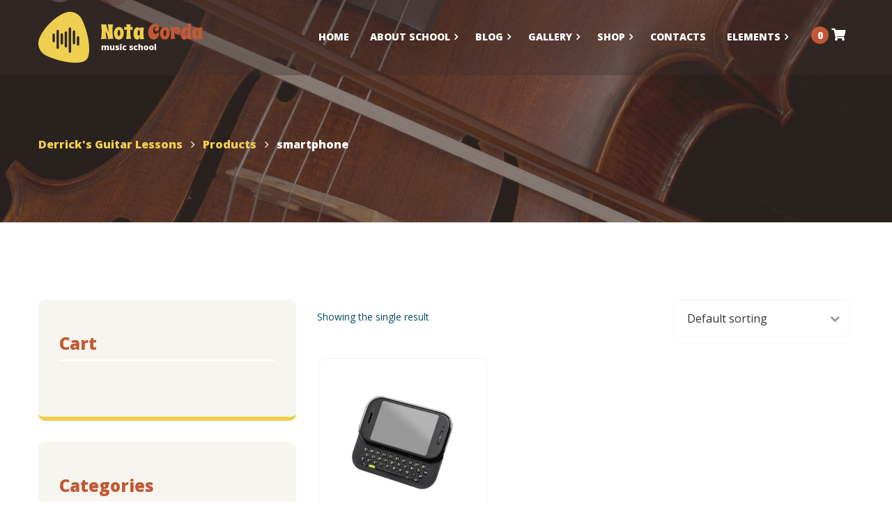

--- FILE ---
content_type: text/html
request_url: https://derricksguitarlessons.com/?wc-ajax=get_refreshed_fragments
body_size: 4028
content:
<!DOCTYPE html>
<html lang="en-US">
  <head>
    <meta charset="UTF-8">
    <meta http-equiv="X-UA-Compatible" content="IE=edge">
    <meta name="viewport" content="width=device-width, initial-scale=1">
    <title>Derrick's Guitar Lessons - Coming Soon</title>
    <link rel="preconnect" href="https://fonts.gstatic.com" crossorigin="crossorigin"/>
    <link rel="preload" as="style" href="https://fonts.googleapis.com/css2?family=Quicksand:wght@300;400;500;700&amp;display=swap"/>
    <link rel="stylesheet" href="https://fonts.googleapis.com/css2?family=Quicksand:wght@300;400;500;700&amp;display=swap" media="print" onload="this.media='all'"/>
    <noscript>
      <link rel="stylesheet" href="https://fonts.googleapis.com/css2?family=Quicksand:wght@300;400;500;700&amp;display=swap"/>
    </noscript>
    <link href="css/bootstrap.min.css?ver=1.2.0" rel="stylesheet">
    <link href="css/font-awesome/css/all.min.css?ver=1.2.0" rel="stylesheet">
    <link href="css/main.css?ver=1.2.0" rel="stylesheet">
  </head>
  <body id="top"><div class="site-wrapper">
  <div class="site-wrapper-inner">
    <div class="cover-container">
      <div class="masthead clearfix">
        <div class="inner">
          <h3 class="masthead-brand">Coming Soon</h3>
          <nav class="nav nav-masthead">
            <a class="nav-link nav-social" href="https://www.facebook.com/derricksguitarlessonshouston" title="Facebook"><i class="fab fa-facebook-f" aria-hidden="true"></i></a>
            <a class="nav-link nav-social" href="https://twitter.com/GuitarDerricks" title="Twitter"><i class="fab fa-twitter" aria-hidden="true"></i></a>
            <a class="nav-link nav-social" href="https://www.youtube.com/@derricksguitarlessons4380" title="Youtube"><i class="fab fa-youtube" aria-hidden="true"></i></a>
            <a class="nav-link nav-social" href="https://www.instagram.com/derricksguitarlessons/" title="Instagram"><i class="fab fa-instagram" aria-hidden="true"></i></a>
          </nav>
        </div>
      </div>      
      <div class="inner cover">
        <h1 class="cover-heading">Derrick's Guitar Lessons</h1>
        <p class="lead cover-copy">Our redesigned website will be available as soon as possible. In the meantime, you can contact us via the social media links at the top of the screen or via:</br></br>
        Call or Text to 832-868-4053</br>
        <a href="mailto:derrick@derricksguitarlessons.com">derrick@derricksguitarlessons.com</a>
</p>
      </div>
      <div class="mastfoot">
        <div class="inner">
          <p>&copy; Top Down Houston: <a href="https://templateflip.com/" target="_blank">TemplateFlip</a>.</p>
        </div>
      </div>
      <div class="modal fade" id="subscribeModal" tabindex="-1" role="dialog" aria-labelledby="subscribeModalLabel" aria-hidden="true">
        <div class="modal-dialog" role="document">
          <div class="modal-content">
            <div class="modal-header">
              <h5 class="modal-title" id="subscribeModalLabel">Get Notified on Launch:</h5>
              <button type="button" class="close" data-dismiss="modal" aria-label="Close">
                <span aria-hidden="true">&times;</span>
              </button>
            </div>
            <div class="modal-body">
              <form>
                <div class="form-group">
                  <label for="recipient-name" class="form-control-label">Enter you e-mail to get notified when we launch</label>
                  <input type="text" class="form-control" id="recipient-name" placeholder="your-name@example.com">
                </div>
              </form>
            </div>
            <div class="modal-footer">
              <button type="button" class="btn btn-default">Subscribe</button>
            </div>
          </div>
        </div>
    </div>
  </div>
</div>
    <script src="scripts/jquery.slim.min.js?ver=1.2.0"></script>
    <script src="scripts/bootstrap.bundle.min.js?ver=1.2.0"></script>
    <script src="scripts/main.js?ver=1.2.0"></script>
  </body>
</html>

--- FILE ---
content_type: text/css
request_url: https://derricksguitarlessons.com/wp-content/themes/notacorda/style.css?ver=1.0.2
body_size: 341084
content:
/*
Theme Name: NotaCorda
Theme URI: http://notacorda.like-themes.com/
Author: Like-Themes
Author URI: http://like-themes.com/
Description: NotaCorda WordPress Theme
Version: 1.3.2
License: GNU General Public License v2 or later
License URI: http://www.gnu.org/licenses/gpl-2.0.html
Tags: four-columns, right-sidebar, full-width-template
Text Domain: notacorda

This theme, like WordPress, is licensed under the GPL.
Use it to make something cool, have fun, and share what you've learned with others.
*/
/*------------------------------------------------------------------
[Table of contents]

1. CSS Reset
2. Global variables
3. Header, navigation bar and menu / header, nav.navbar
4. WordPress layout styles
5. Typography
6. Theme Sections
7. Tariffs Block
8. Testimonials
9. Bottom widgets goes before footer
10. Footer and copyrights
11. WorePress Widgets
12. Contacts inner pages width full-width map
13. Blog posts / Blog Full page / Blog Shortcodes
14. Galleries
15. Forms (buttons/radio/inputs)
16. Shortcodes (Visual Composer Integrated)
17. Pagination
18. Common classes (hover/transition effects/etc)
19. WooCommerce Plugin
20. Team
21. Events
-------------------------------------------------------------------*/
.black {
  color: #0c4b65;
}
.white {
  color: #fff;
}
.color-main {
  color: #efcf4f;
}
.red {
  color: #B01813;
}
/*
  1. CSS Reset
*/
/*! normalize.css v3.0.3 | MIT License | github.com/necolas/normalize.css */
/**
 * 1. Set default font family to sans-serif.
 * 2. Prevent iOS and IE text size adjust after device orientation change,
 *    without disabling user zoom.
 */
html {
  font-family: sans-serif;
  /* 1 */
  -ms-text-size-adjust: 100%;
  /* 2 */
  -webkit-text-size-adjust: 100%;
  /* 2 */
}
/**
 * Remove default margin.
 */
body {
  margin: 0;
}
/* HTML5 display definitions
   ========================================================================== */
/**
 * Correct `block` display not defined for any HTML5 element in IE 8/9.
 * Correct `block` display not defined for `details` or `summary` in IE 10/11
 * and Firefox.
 * Correct `block` display not defined for `main` in IE 11.
 */
article,
aside,
details,
figcaption,
figure,
footer,
header,
hgroup,
main,
menu,
nav,
section,
summary {
  display: block;
}
/**
 * 1. Correct `inline-block` display not defined in IE 8/9.
 * 2. Normalize vertical alignment of `progress` in Chrome, Firefox, and Opera.
 */
audio,
canvas,
progress,
video {
  display: inline-block;
  /* 1 */
  vertical-align: baseline;
  /* 2 */
}
/**
 * Prevent modern browsers from displaying `audio` without controls.
 * Remove excess height in iOS 5 devices.
 */
audio:not([controls]) {
  display: none;
  height: 0;
}
/**
 * Address `[hidden]` styling not present in IE 8/9/10.
 * Hide the `template` element in IE 8/9/10/11, Safari, and Firefox < 22.
 */
[hidden],
template {
  display: none;
}
/* Links
   ========================================================================== */
/**
 * Remove the gray background color from active links in IE 10.
 */
a {
  background-color: transparent;
}
/**
 * Improve readability of focused elements when they are also in an
 * active/hover state.
 */
a:active,
a:hover {
  outline: 0;
}
/* Text-level semantics
   ========================================================================== */
/**
 * Address styling not present in IE 8/9/10/11, Safari, and Chrome.
 */
abbr[title] {
  border-bottom: 1px dotted;
}
/**
 * Address style set to `bolder` in Firefox 4+, Safari, and Chrome.
 */
b,
strong {
  font-weight: bold;
}
/**
 * Address styling not present in Safari and Chrome.
 */
dfn {
  font-style: italic;
}
/**
 * Address variable `h1` font-size and margin within `section` and `article`
 * contexts in Firefox 4+, Safari, and Chrome.
 */
h1 {
  font-size: 2em;
  margin: 0.67em 0;
}
/**
 * Address styling not present in IE 8/9.
 */
mark {
  background: #c25934;
  color: #0c4b65;
}
/**
 * Address inconsistent and variable font size in all browsers.
 */
small {
  font-size: 80%;
}
/**
 * Prevent `sub` and `sup` affecting `line-height` in all browsers.
 */
sub,
sup {
  font-size: 75%;
  line-height: 0;
  position: relative;
  vertical-align: baseline;
}
sup {
  top: -0.5em;
}
sub {
  bottom: -0.25em;
}
/* Embedded content
   ========================================================================== */
/**
 * Remove border when inside `a` element in IE 8/9/10.
 */
img {
  border: 0;
}
/**
 * Correct overflow not hidden in IE 9/10/11.
 */
svg:not(:root) {
  overflow: hidden;
}
/* Grouping content
   ========================================================================== */
/**
 * Address margin not present in IE 8/9 and Safari.
 */
figure {
  margin: 1em 40px;
}
/**
 * Address differences between Firefox and other browsers.
 */
hr {
  box-sizing: content-box;
  height: 0;
}
/**
 * Contain overflow in all browsers.
 */
pre {
  overflow: auto;
}
/**
 * Address odd `em`-unit font size rendering in all browsers.
 */
code,
kbd,
pre,
samp {
  font-family: monospace, monospace;
  font-size: 1em;
}
/* Forms
   ========================================================================== */
/**
 * Known limitation: by default, Chrome and Safari on OS X allow very limited
 * styling of `select`, unless a `border` property is set.
 */
/**
 * 1. Correct color not being inherited.
 *    Known issue: affects color of disabled elements.
 * 2. Correct font properties not being inherited.
 * 3. Address margins set differently in Firefox 4+, Safari, and Chrome.
 */
button,
input,
optgroup,
select,
textarea {
  color: inherit;
  /* 1 */
  font: inherit;
  /* 2 */
  margin: 0;
  /* 3 */
}
/**
 * Address `overflow` set to `hidden` in IE 8/9/10/11.
 */
button {
  overflow: visible;
}
/**
 * Address inconsistent `text-transform` inheritance for `button` and `select`.
 * All other form control elements do not inherit `text-transform` values.
 * Correct `button` style inheritance in Firefox, IE 8/9/10/11, and Opera.
 * Correct `select` style inheritance in Firefox.
 */
button,
select {
  text-transform: none;
}
/**
 * 1. Avoid the WebKit bug in Android 4.0.* where (2) destroys native `audio`
 *    and `video` controls.
 * 2. Correct inability to style clickable `input` types in iOS.
 * 3. Improve usability and consistency of cursor style between image-type
 *    `input` and others.
 */
button,
html input[type="button"],
input[type="reset"],
input[type="submit"] {
  -webkit-appearance: button;
  /* 2 */
  cursor: pointer;
  /* 3 */
}
/**
 * Re-set default cursor for disabled elements.
 */
button[disabled],
html input[disabled] {
  cursor: default;
}
/**
 * Remove inner padding and border in Firefox 4+.
 */
button::-moz-focus-inner,
input::-moz-focus-inner {
  border: 0;
  padding: 0;
}
/**
 * Address Firefox 4+ setting `line-height` on `input` using `!important` in
 * the UA stylesheet.
 */
input {
  line-height: normal;
}
/**
 * It's recommended that you don't attempt to style these elements.
 * Firefox's implementation doesn't respect box-sizing, padding, or width.
 *
 * 1. Address box sizing set to `content-box` in IE 8/9/10.
 * 2. Remove excess padding in IE 8/9/10.
 */
input[type="checkbox"],
input[type="radio"] {
  box-sizing: border-box;
  /* 1 */
  padding: 0;
  /* 2 */
}
/**
 * Fix the cursor style for Chrome's increment/decrement buttons. For certain
 * `font-size` values of the `input`, it causes the cursor style of the
 * decrement button to change from `default` to `text`.
 */
input[type="number"]::-webkit-inner-spin-button,
input[type="number"]::-webkit-outer-spin-button {
  height: auto;
}
/**
 * 1. Address `appearance` set to `searchfield` in Safari and Chrome.
 * 2. Address `box-sizing` set to `border-box` in Safari and Chrome.
 */
input[type="search"] {
  -webkit-appearance: textfield;
  /* 1 */
  box-sizing: content-box;
  /* 2 */
}
/**
 * Remove inner padding and search cancel button in Safari and Chrome on OS X.
 * Safari (but not Chrome) clips the cancel button when the search input has
 * padding (and `textfield` appearance).
 */
input[type="search"]::-webkit-search-cancel-button,
input[type="search"]::-webkit-search-decoration {
  -webkit-appearance: none;
}
/**
 * Define consistent border, margin, and padding.
 */
fieldset {
  border: 1px solid #c0c0c0;
  margin: 0 2px;
  padding: 0.35em 0.625em 0.75em;
}
/**
 * 1. Correct `color` not being inherited in IE 8/9/10/11.
 * 2. Remove padding so people aren't caught out if they zero out fieldsets.
 */
legend {
  border: 0;
  /* 1 */
  padding: 0;
  /* 2 */
}
/**
 * Remove default vertical scrollbar in IE 8/9/10/11.
 */
textarea {
  overflow: auto;
}
/**
 * Don't inherit the `font-weight` (applied by a rule above).
 * NOTE: the default cannot safely be changed in Chrome and Safari on OS X.
 */
optgroup {
  font-weight: bold;
}
/* Tables
   ========================================================================== */
/**
 * Remove most spacing between table cells.
 */
table {
  border-collapse: collapse;
  border-spacing: 0;
}
td,
th {
  padding: 0;
}
/* 2. Global classes */
html {
  overflow-y: scroll;
}
html,
body {
  height: 100% !important;
}
body {
  color: #0c4b65;
  background: #fff;
}
body.body-black-dark {
  color: #fff;
  background: #0c4b65;
}
body.body-padding {
  /*
	padding: 30px 0;

	& > .container-fluid {

		padding: 0 30px;
	}
*/
}
html,
body,
div,
table {
  font-family: 'Open Sans', sans-serif;
  font-weight: 400;
  font-size: 14px;
  line-height: 22px;
}
@media (max-width: 768px) {
  html,
  body,
  div,
  table {
    font-size: 14px;
    line-height: 22px;
  }
}
/*
	3. Header, navigation bar and menu
*/
header.page-header {
  background: #0c4b65;
  color: #efcf4f;
  background-size: cover;
  padding: 150px 0 60px;
  margin: 0;
  min-height: 320px;
  text-align: left;
  position: relative;
  display: flex;
  flex-direction: column;
  justify-content: center;
}
header.page-header img {
  align-self: center;
}
header.page-header:before {
  content: "";
  position: absolute;
  left: 0;
  top: 0;
  right: 0;
  bottom: 0;
  width: 100%;
  height: 100%;
  background: rgba(61, 47, 43, 0.6);
  z-index: 2;
}
header.page-header:after {
  content: "";
  background-size: cover;
  background-attachment: fixed;
  background-position: 50% -280px;
  position: absolute;
  top: 0;
  left: 0;
  right: 0;
  bottom: 0;
  width: 100%;
  height: 100%;
  z-index: 1;
  /*		.opacity(.15);*/
}
header.page-header .container {
  position: relative;
  z-index: 2;
}
header.page-header.menu-hidden {
  padding-top: 50px;
}
header.page-header .breadcrumbs {
  list-style: none;
  margin: 10px 0 5px 0;
  padding: 0;
}
header.page-header .breadcrumbs li {
  display: inline-block;
  /*			margin: 0 24px 0 0px;*/
  font-size: 16px;
  color: #fff;
}
header.page-header .breadcrumbs li a {
  color: #efcf4f;
}
header.page-header .breadcrumbs li a:hover {
  color: #efcf4f;
}
header.page-header .breadcrumbs li:not(:last-child):after {
  margin: 0 7px 0 12px;
  content: "\f105";
  display: inline-block;
  font: normal normal normal 14px/1 FontAwesome;
  font-size: inherit;
  text-rendering: auto;
  -webkit-font-smoothing: antialiased;
  -moz-osx-font-smoothing: grayscale;
}
header.page-header h1 {
  margin: 0;
  color: #efcf4f;
}
@media (min-width: 991px) {
  body.admin-bar .navbar-fixed-top:not(.affix-top),
  body.admin-bar .navbar-affix:not(.affix-top) {
    margin-top: 32px;
  }
}
@media (max-width: 768px) {
  body.admin-bar nav.navbar {
    margin-top: 0px;
  }
  body.admin-bar .navbar.affix,
  body.admin-bar .navbar-fixed-top {
    position: relative !important;
    margin-bottom: 0;
  }
}
@media (max-width: 991px) {
  body.admin-bar #navbar {
    margin: 119px 0  0 !important;
  }
  body.admin-bar .ab-item {
    height: 42px !important;
    line-height: 42px !important;
  }
  body.admin-bar .slider-div {
    margin-top: 0 !important;
  }
}
body.admin-bar #adminbarsearch {
  background: transparent !important;
}
body.admin-bar .toggle-wrap {
  padding-top: 35px !important;
}
.navbar-topbar {
  min-height: 127px;
  padding-top: 30px;
}
@media (max-width: 1199px) {
  .navbar-topbar {
    display: none;
  }
}
nav.navbar {
  position: relative;
  border: 0;
  -webkit-border-radius: 0;
  -webkit-background-clip: padding-box;
  -moz-border-radius: 0;
  -moz-background-clip: padding;
  border-radius: 0;
  background-clip: padding-box;
  transition: background .8s ease;
  padding: 0px 0;
  margin-bottom: 0;
  min-height: 107px;
  background: rgba(61, 47, 43, 0.35);
}
@media (min-width: 991px) {
  nav.navbar {
    width: 100%;
  }
}
@media (max-width: 991px) {
  nav.navbar {
    min-height: 85px;
  }
}
@media (max-width: 1199px) {
  nav.navbar .nav-right {
    margin-right: 80px !important;
    margin-top: 15px !important;
  }
}
@media (max-width: 991px) {
  nav.navbar .nav-right {
    margin-right: 60px !important;
    margin-top: 5px !important;
  }
}
nav.navbar .container {
  position: relative;
  height: 107px;
  overflow: visible;
}
@media (max-width: 991px) {
  nav.navbar .container {
    height: 85px;
  }
}
nav.navbar.affix-top {
  position: fixed;
  z-index: 100;
  left: 0;
  right: 0;
}
nav.navbar #navbar {
  position: relative;
  padding-left: 240px;
  /*		padding-right: 95px;*/
  /*		.all-fade;*/
}
nav.navbar #navbar.muted {
  zoom: 1;
  filter: alpha(opacity=20);
  -webkit-opacity: 0.2;
  -moz-opacity: 0.2;
  opacity: 0.2;
}
@media (min-width: 1199px) {
  nav.navbar #navbar .toggle-wrap {
    display: none;
  }
  nav.navbar #navbar ul.navbar-nav {
    float: right;
    margin-top: 12px;
    margin-right: -13px;
    z-index: 10000;
  }
  nav.navbar #navbar ul.navbar-nav li,
  nav.navbar #navbar ul.navbar-nav a {
    transition: none;
    padding: 6px 0 26px;
  }
  nav.navbar #navbar ul.navbar-nav span:hover,
  nav.navbar #navbar ul.navbar-nav li:hover {
    cursor: pointer;
  }
  nav.navbar #navbar ul.navbar-nav > li > a {
    transition: color 0.5s ease;
    text-transform: uppercase;
  }
  nav.navbar #navbar ul.navbar-nav > li > a.fa {
    padding-left: 20px;
  }
  nav.navbar #navbar ul.navbar-nav > li > a:before {
    font-size: 12px;
    color: #efcf4f;
  }
  nav.navbar #navbar ul.navbar-nav a {
    padding: 24px 14px 4px;
    color: #fff;
    border: 1px solid transparent;
    font-weight: 700;
    cursor: pointer;
  }
  nav.navbar #navbar ul.navbar-nav a:hover {
    background: transparent;
    color: #efcf4f;
  }
  nav.navbar #navbar ul.navbar-nav a:hover span:after,
  nav.navbar #navbar ul.navbar-nav a:hover span:before {
    visibility: visible;
    opacity: 1;
    transition-delay: .2s;
    left: 50%;
  }
  nav.navbar #navbar ul.navbar-nav a:focus {
    background: transparent;
  }
  nav.navbar #navbar ul.navbar-nav > li > a span {
    display: inline-block;
  }
  nav.navbar #navbar ul.navbar-nav > li.page_item_has_children,
  nav.navbar #navbar ul.navbar-nav > li.menu-item-has-children,
  nav.navbar #navbar ul.navbar-nav > li.hasSub {
    padding-right: 6px;
  }
  nav.navbar #navbar ul.navbar-nav > li.page_item_has_children > a,
  nav.navbar #navbar ul.navbar-nav > li.menu-item-has-children > a,
  nav.navbar #navbar ul.navbar-nav > li.hasSub > a {
    vertical-align: middle;
  }
  nav.navbar #navbar ul.navbar-nav > li.page_item_has_children > a:after,
  nav.navbar #navbar ul.navbar-nav > li.menu-item-has-children > a:after,
  nav.navbar #navbar ul.navbar-nav > li.hasSub > a:after {
    display: inline-block;
    font: normal normal normal 14px/1 FontAwesome;
    font-size: inherit;
    text-rendering: auto;
    -webkit-font-smoothing: antialiased;
    -moz-osx-font-smoothing: grayscale;
    font-size: 11pt;
    vertical-align: middle;
    content: "\f105";
    font-weight: 600;
    margin: 3px 0 0 6px;
    position: absolute;
    transition: color 0.5s ease;
  }
  nav.navbar #navbar ul.navbar-nav > li.page_item_has_children:hover > ul,
  nav.navbar #navbar ul.navbar-nav > li.menu-item-has-children:hover > ul,
  nav.navbar #navbar ul.navbar-nav > li.hasSub:hover > ul {
    zoom: 1;
    filter: alpha(opacity=100);
    -webkit-opacity: 1;
    -moz-opacity: 1;
    opacity: 1;
    -webkit-transform: translateY(0);
    -moz-transform: translateY(0);
    -ms-transform: translateY(0);
    -o-transform: translateY(0);
    transform: translateY(0);
    transition-delay: 0s, 0s, 0.3s;
    visibility: visible;
    z-index: 100;
  }
  nav.navbar #navbar ul.navbar-nav > li.page_item_has_children:hover > a:after,
  nav.navbar #navbar ul.navbar-nav > li.menu-item-has-children:hover > a:after,
  nav.navbar #navbar ul.navbar-nav > li.hasSub:hover > a:after {
    display: inline-block;
    font: normal normal normal 14px/1 FontAwesome;
    font-size: inherit;
    text-rendering: auto;
    -webkit-font-smoothing: antialiased;
    -moz-osx-font-smoothing: grayscale;
    content: "\f107";
    font-weight: 600;
    margin-top: 2px;
    margin-left: 6px;
  }
  nav.navbar #navbar ul.navbar-nav > li.current-menu-ancestor > a,
  nav.navbar #navbar ul.navbar-nav > li.current-menu-item > a,
  nav.navbar #navbar ul.navbar-nav > li.current-menu-parent > a,
  nav.navbar #navbar ul.navbar-nav > li.current_page_parent > a,
  nav.navbar #navbar ul.navbar-nav > li.current_page_item > a {
    color: #efcf4f;
    cursor: default;
  }
  nav.navbar #navbar ul.navbar-nav > li.page_item_has_children:last-child > ul.children,
  nav.navbar #navbar ul.navbar-nav > li.menu-item-has-children:last-child > ul.children,
  nav.navbar #navbar ul.navbar-nav > li.page_item_has_children:last-child > ul.sub-menu,
  nav.navbar #navbar ul.navbar-nav > li.menu-item-has-children:last-child > ul.sub-menu {
    margin-left: -200px;
  }
  nav.navbar #navbar ul.navbar-nav ul.children,
  nav.navbar #navbar ul.navbar-nav ul.sub-menu {
    background: #fff;
    width: 250px;
    margin: 28px 0 0 0;
    left: 50%;
    margin-left: -125px;
    zoom: 1;
    filter: alpha(opacity=0);
    -webkit-opacity: 0;
    -moz-opacity: 0;
    opacity: 0;
    position: absolute;
    -webkit-transform: translateY(-2em);
    -moz-transform: translateY(-2em);
    -ms-transform: translateY(-2em);
    -o-transform: translateY(-2em);
    transform: translateY(-2em);
    transition: all 0.4s ease-in-out 0s, visibility 0s linear 0.2s, z-index 0s linear 0.01s;
    visibility: hidden;
    z-index: 100;
    list-style: none;
    padding: 0px 0px;
    border-color: transparent !important;
    -webkit-box-shadow: 0 2px 15px rgba(0, 0, 0, 0.15);
    -moz-box-shadow: 0 2px 15px rgba(0, 0, 0, 0.15);
    box-shadow: 0 2px 15px rgba(0, 0, 0, 0.15);
  }
  nav.navbar #navbar ul.navbar-nav ul.children li,
  nav.navbar #navbar ul.navbar-nav ul.sub-menu li {
    margin: 0;
    padding: 0;
    position: relative;
    background: transparent !important;
  }
  nav.navbar #navbar ul.navbar-nav ul.children li:last-child,
  nav.navbar #navbar ul.navbar-nav ul.sub-menu li:last-child {
    border-bottom: none;
  }
  nav.navbar #navbar ul.navbar-nav ul.children li a,
  nav.navbar #navbar ul.navbar-nav ul.sub-menu li a {
    padding: 10px 30px;
    font-size: 14px;
    display: block;
    text-transform: none;
    color: #0c4b65;
    transition: all .3s ease;
    line-height: 22px;
  }
  nav.navbar #navbar ul.navbar-nav ul.children li a:after,
  nav.navbar #navbar ul.navbar-nav ul.sub-menu li a:after {
    margin-top: 5px;
  }
  nav.navbar #navbar ul.navbar-nav ul.children li a .fa span,
  nav.navbar #navbar ul.navbar-nav ul.sub-menu li a .fa span {
    font-family: 'Open Sans', sans-serif;
    font-weight: 400;
  }
  nav.navbar #navbar ul.navbar-nav ul.children li:not(.mega-menu-col):hover > a,
  nav.navbar #navbar ul.navbar-nav ul.sub-menu li:not(.mega-menu-col):hover > a {
    background: #c25934;
    color: #fff;
    -webkit-transform: scaleX(1.05);
    -moz-transform: scaleX(1.05);
    -ms-transform: scaleX(1.05);
    -o-transform: scaleX(1.05);
    transform: scaleX(1.05);
  }
  nav.navbar #navbar ul.navbar-nav ul.children li:not(.mega-menu-col):hover > a:before,
  nav.navbar #navbar ul.navbar-nav ul.sub-menu li:not(.mega-menu-col):hover > a:before {
    color: #fff;
  }
  nav.navbar #navbar ul.navbar-nav ul.children li:not(.mega-menu-col):hover > a:after,
  nav.navbar #navbar ul.navbar-nav ul.sub-menu li:not(.mega-menu-col):hover > a:after {
    margin-top: 5px;
  }
  nav.navbar #navbar ul.navbar-nav ul.children li:not(.mega-menu-col):hover > ul,
  nav.navbar #navbar ul.navbar-nav ul.sub-menu li:not(.mega-menu-col):hover > ul {
    zoom: 1;
    filter: alpha(opacity=100);
    -webkit-opacity: 1;
    -moz-opacity: 1;
    opacity: 1;
    -webkit-transform: translateY(0);
    -moz-transform: translateY(0);
    -ms-transform: translateY(0);
    -o-transform: translateY(0);
    transform: translateY(0);
    transition-delay: 0s, 0s, 0.1s;
    visibility: visible;
    z-index: 1;
  }
  nav.navbar #navbar ul.navbar-nav ul.children li.menu-item-has-children > a:after,
  nav.navbar #navbar ul.navbar-nav ul.sub-menu li.menu-item-has-children > a:after {
    display: inline-block;
    font: normal normal normal 14px/1 FontAwesome;
    font-size: inherit;
    text-rendering: auto;
    -webkit-font-smoothing: antialiased;
    -moz-osx-font-smoothing: grayscale;
    content: "\f105";
    margin-top: 3px;
    margin-left: 8px;
  }
  nav.navbar #navbar ul.navbar-nav ul.children li.current-menu-item > a,
  nav.navbar #navbar ul.navbar-nav ul.sub-menu li.current-menu-item > a,
  nav.navbar #navbar ul.navbar-nav ul.children li.current-menu-parent > a,
  nav.navbar #navbar ul.navbar-nav ul.sub-menu li.current-menu-parent > a,
  nav.navbar #navbar ul.navbar-nav ul.children li.current_page_parent > a,
  nav.navbar #navbar ul.navbar-nav ul.sub-menu li.current_page_parent > a,
  nav.navbar #navbar ul.navbar-nav ul.children li.current_page_item > a,
  nav.navbar #navbar ul.navbar-nav ul.sub-menu li.current_page_item > a {
    color: #efcf4f;
  }
  nav.navbar #navbar ul.navbar-nav ul.children li.current-menu-item:hover,
  nav.navbar #navbar ul.navbar-nav ul.sub-menu li.current-menu-item:hover,
  nav.navbar #navbar ul.navbar-nav ul.children li.current-menu-parent:hover,
  nav.navbar #navbar ul.navbar-nav ul.sub-menu li.current-menu-parent:hover,
  nav.navbar #navbar ul.navbar-nav ul.children li.current_page_parent:hover,
  nav.navbar #navbar ul.navbar-nav ul.sub-menu li.current_page_parent:hover,
  nav.navbar #navbar ul.navbar-nav ul.children li.current_page_item:hover,
  nav.navbar #navbar ul.navbar-nav ul.sub-menu li.current_page_item:hover {
    cursor: default;
  }
  nav.navbar #navbar ul.navbar-nav ul.children li.current-menu-item:hover > a,
  nav.navbar #navbar ul.navbar-nav ul.sub-menu li.current-menu-item:hover > a,
  nav.navbar #navbar ul.navbar-nav ul.children li.current-menu-parent:hover > a,
  nav.navbar #navbar ul.navbar-nav ul.sub-menu li.current-menu-parent:hover > a,
  nav.navbar #navbar ul.navbar-nav ul.children li.current_page_parent:hover > a,
  nav.navbar #navbar ul.navbar-nav ul.sub-menu li.current_page_parent:hover > a,
  nav.navbar #navbar ul.navbar-nav ul.children li.current_page_item:hover > a,
  nav.navbar #navbar ul.navbar-nav ul.sub-menu li.current_page_item:hover > a {
    color: #fff;
  }
  nav.navbar #navbar ul.navbar-nav ul.children ul,
  nav.navbar #navbar ul.navbar-nav ul.sub-menu ul {
    zoom: 1;
    filter: alpha(opacity=0);
    -webkit-opacity: 0;
    -moz-opacity: 0;
    opacity: 0;
    position: absolute;
    top: 0 !important;
    margin-top: 0;
  }
  nav.navbar #navbar ul.navbar-nav > li ul.children ul,
  nav.navbar #navbar ul.navbar-nav > li ul.sub-menu ul {
    left: 250px !important;
    margin-left: -86px;
    margin-right: -86px;
  }
  nav.navbar #navbar ul.navbar-nav > li ul.children ul ul,
  nav.navbar #navbar ul.navbar-nav > li ul.sub-menu ul ul {
    left: auto !important;
    right: 250px !important;
    margin-left: -86px;
    margin-right: 0;
  }
  nav.navbar #navbar ul.navbar-nav > li ul.children ul ul ul,
  nav.navbar #navbar ul.navbar-nav > li ul.sub-menu ul ul ul {
    left: 250px !important;
    right: auto !important;
    margin-left: 0;
    margin-right: -86px;
  }
  nav.navbar #navbar ul.navbar-nav > li ul.children ul ul ul ul,
  nav.navbar #navbar ul.navbar-nav > li ul.sub-menu ul ul ul ul {
    left: auto !important;
    right: 250px !important;
    margin-left: -86px;
    margin-right: 0;
  }
  nav.navbar #navbar ul.navbar-nav > li ul.children ul ul ul ul ul,
  nav.navbar #navbar ul.navbar-nav > li ul.sub-menu ul ul ul ul ul {
    left: 250px !important;
    right: auto !important;
    margin-left: 0;
    margin-right: -86px;
  }
  nav.navbar #navbar ul.navbar-nav > li ul.children ul ul ul ul ul ul,
  nav.navbar #navbar ul.navbar-nav > li ul.sub-menu ul ul ul ul ul ul {
    left: auto !important;
    right: 250px !important;
    margin-left: -86px;
    margin-right: 0;
  }
  nav.navbar #navbar ul.navbar-nav > li ul.children ul ul ul ul ul ul ul,
  nav.navbar #navbar ul.navbar-nav > li ul.sub-menu ul ul ul ul ul ul ul {
    left: 250px !important;
    right: auto !important;
    margin-left: 0;
    margin-right: -86px;
  }
  nav.navbar #navbar ul.navbar-nav > li ul.children ul ul ul ul ul ul ul ul,
  nav.navbar #navbar ul.navbar-nav > li ul.sub-menu ul ul ul ul ul ul ul ul {
    left: auto !important;
    right: 250px !important;
    margin-left: -86px;
    margin-right: 0;
  }
  nav.navbar #navbar ul.navbar-nav > li ul.children ul ul ul ul ul ul ul ul ul,
  nav.navbar #navbar ul.navbar-nav > li ul.sub-menu ul ul ul ul ul ul ul ul ul {
    left: 250px !important;
    right: auto !important;
    margin-left: 0;
    margin-right: -86px;
  }
  nav.navbar #navbar ul.navbar-nav > li ul.children ul ul ul ul ul ul ul ul ul ul,
  nav.navbar #navbar ul.navbar-nav > li ul.sub-menu ul ul ul ul ul ul ul ul ul ul {
    left: auto !important;
    right: 250px !important;
    margin-left: -86px;
    margin-right: 0;
  }
  nav.navbar #navbar ul.navbar-nav > li + li {
    z-index: 19;
  }
  nav.navbar #navbar ul.navbar-nav > li + li + li {
    z-index: 18;
  }
  nav.navbar #navbar ul.navbar-nav > li + li + li + li {
    z-index: 17;
  }
  nav.navbar #navbar ul.navbar-nav > li + li + li + li + li {
    z-index: 16;
  }
  nav.navbar #navbar ul.navbar-nav > li + li + li + li + li + li {
    z-index: 15;
  }
  nav.navbar #navbar ul.navbar-nav > li + li + li + li + li + li + li {
    z-index: 14;
  }
  nav.navbar #navbar ul.navbar-nav > li + li + li + li + li + li + li + li {
    z-index: 13;
  }
  nav.navbar #navbar ul.navbar-nav > li + li + li + li + li + li + li + li + li {
    z-index: 12;
  }
  nav.navbar #navbar ul.navbar-nav > li + li + li + li + li + li + li + li + li + li {
    z-index: 11;
  }
  nav.navbar #navbar ul.navbar-nav > li:last-child ul.children ul,
  nav.navbar #navbar ul.navbar-nav > li:last-child ul.sub-menu ul {
    left: auto !important;
    right: 336px !important;
    margin-left: -86px;
    margin-right: -86px;
  }
  nav.navbar #navbar ul.navbar-nav > li:last-child ul.children ul ul,
  nav.navbar #navbar ul.navbar-nav > li:last-child ul.sub-menu ul ul {
    left: 250px !important;
    right: auto !important;
    margin-left: 0;
    margin-right: -86px;
  }
  nav.navbar #navbar ul.navbar-nav > li:last-child ul.children ul ul ul,
  nav.navbar #navbar ul.navbar-nav > li:last-child ul.sub-menu ul ul ul {
    left: auto !important;
    right: 336px !important;
    margin-left: -86px;
    margin-right: 0;
  }
  nav.navbar #navbar ul.navbar-nav > li:last-child ul.children ul ul ul ul,
  nav.navbar #navbar ul.navbar-nav > li:last-child ul.sub-menu ul ul ul ul {
    left: 250px !important;
    right: auto !important;
    margin-left: 0;
    margin-right: -86px;
  }
  nav.navbar #navbar ul.navbar-nav > li:last-child ul.children ul ul ul ul ul,
  nav.navbar #navbar ul.navbar-nav > li:last-child ul.sub-menu ul ul ul ul ul {
    left: auto !important;
    right: 336px !important;
    margin-left: -86px;
    margin-right: 0;
  }
  nav.navbar #navbar ul.navbar-nav > li:last-child ul.children ul ul ul ul ul ul,
  nav.navbar #navbar ul.navbar-nav > li:last-child ul.sub-menu ul ul ul ul ul ul {
    left: 250px !important;
    right: auto !important;
    margin-left: 0;
    margin-right: -86px;
  }
  nav.navbar #navbar ul.navbar-nav > li:last-child ul.children ul ul ul ul ul ul ul,
  nav.navbar #navbar ul.navbar-nav > li:last-child ul.sub-menu ul ul ul ul ul ul ul {
    left: auto !important;
    right: 336px !important;
    margin-left: -86px;
    margin-right: 0;
  }
  nav.navbar #navbar ul.navbar-nav > li:last-child ul.children ul ul ul ul ul ul ul ul,
  nav.navbar #navbar ul.navbar-nav > li:last-child ul.sub-menu ul ul ul ul ul ul ul ul {
    left: 250px !important;
    right: auto !important;
    margin-left: 0;
    margin-right: -86px;
  }
  nav.navbar #navbar ul.navbar-nav > li:last-child ul.children ul ul ul ul ul ul ul ul ul,
  nav.navbar #navbar ul.navbar-nav > li:last-child ul.sub-menu ul ul ul ul ul ul ul ul ul {
    left: auto !important;
    right: 336px !important;
    margin-left: -86px;
    margin-right: 0;
  }
  nav.navbar #navbar ul.navbar-nav > li:last-child ul.children ul ul ul ul ul ul ul ul ul ul,
  nav.navbar #navbar ul.navbar-nav > li:last-child ul.sub-menu ul ul ul ul ul ul ul ul ul ul {
    left: 250px !important;
    right: auto !important;
    margin-left: 0;
    margin-right: -86px;
  }
  nav.navbar #navbar li.menu-item-has-mega-menu {
    position: static;
    padding-bottom: 40px !important;
  }
  nav.navbar #navbar li:hover > div.mega-menu {
    zoom: 1;
    filter: alpha(opacity=100);
    -webkit-opacity: 1;
    -moz-opacity: 1;
    opacity: 1;
    visibility: visible;
    height: auto;
    z-index: -1;
    padding-top: 40px;
  }
  nav.navbar #navbar a.fa:before {
    color: #c25934;
    display: inline-block;
    font: normal normal normal 14px/1 FontAwesome;
    font-size: inherit;
    text-rendering: auto;
    -webkit-font-smoothing: antialiased;
    -moz-osx-font-smoothing: grayscale;
    padding-right: 10px;
  }
  nav.navbar #navbar .mega-menu {
    position: absolute !important;
    left: -2px !important;
    right: -2px !important;
    zoom: 1;
    filter: alpha(opacity=0);
    -webkit-opacity: 0;
    -moz-opacity: 0;
    opacity: 0;
    height: 0;
    overflow: hidden !important;
    z-index: 2999;
    transition: visibility 0s linear 0.2s, opacity 0.2s linear;
    -webkit-box-shadow: 0 2px 15px rgba(0, 0, 0, 0.15);
    -moz-box-shadow: 0 2px 15px rgba(0, 0, 0, 0.15);
    box-shadow: 0 2px 15px rgba(0, 0, 0, 0.15);
    -webkit-border-radius: 10px;
    -webkit-background-clip: padding-box;
    -moz-border-radius: 10px;
    -moz-background-clip: padding;
    border-radius: 10px;
    background-clip: padding-box;
  }
  nav.navbar #navbar .mega-menu a:hover {
    background-color: transparent !important;
  }
  nav.navbar #navbar .mega-menu .mega-menu-row {
    position: static !important;
    visibility: visible !important;
    opacity: 1 !important;
    padding: 15px 0 !important;
    display: table !important;
    width: 100% !important;
    background: #efcf4f;
  }
  nav.navbar #navbar .mega-menu .mega-menu-row .mega-menu-col {
    display: table-cell !important;
    width: 25%;
  }
  nav.navbar #navbar .mega-menu .mega-menu-row .mega-menu-col:last-child {
    box-shadow: none !important;
  }
  nav.navbar #navbar .mega-menu .sub-menu {
    -webkit-transform: translateY(0) !important;
    -moz-transform: translateY(0) !important;
    -ms-transform: translateY(0) !important;
    -o-transform: translateY(0) !important;
    transform: translateY(0) !important;
    margin: 0px 0 0 0 !important;
    right: auto !important;
    left: auto !important;
    position: static !important;
    visibility: visible !important;
    opacity: 1 !important;
    width: auto !important;
    box-shadow: none !important;
    text-align: left;
    width: 100% !important;
    padding-bottom: 20px !important;
  }
  nav.navbar #navbar .mega-menu .sub-menu li.menu-item-has-children > a {
    text-transform: uppercase;
    color: #c25934;
  }
  nav.navbar #navbar .mega-menu .sub-menu li:not(.menu-item-has-children) a:hover {
    color: #c25934 !important;
  }
  nav.navbar #navbar .mega-menu .sub-menu li:not(.menu-item-has-children) a:hover:before {
    color: #c25934 !important;
  }
}
@media (min-width: 1199px) and (max-width: 1199px) {
  nav.navbar #navbar ul.navbar-nav {
    margin-right: 50px;
  }
}
nav.navbar.navbar-transparent {
  background: transparent;
}
nav.navbar.navbar-transparent .nav-right {
  margin: 10px 0 0 65px;
  padding: 25px 14px 25px 17px;
  z-index: 100;
  position: absolute;
  top: 5px;
  right: 15px;
}
nav.navbar.navbar-transparent .nav-right a {
  margin-left: 27px;
}
nav.navbar.navbar-transparent .nav-right i {
  color: #fff;
}
nav.navbar.navbar-transparent ul.navbar-nav {
  margin: 0;
  padding-right: 100px;
  float: none;
}
nav.navbar .logo {
  padding: 0px 0;
  display: block;
  position: absolute;
  z-index: 1001;
  left: 0;
  top: 16%;
}
@media (min-width: 991px) {
  nav.navbar .logo {
    left: 15px;
  }
}
nav.navbar .logo img {
  filter: blur(0);
  image-rendering: optimize-contrast;
  -webkit-backface-visibility: hidden;
  -moz-backface-visibility: hidden;
  -ms-backface-visibility: hidden;
  -o-backface-visibility: hidden;
  backface-visibility: hidden;
  -webkit-transform: scale(1) translateZ(0px);
  -moz-transform: scale(1) translateZ(0px);
  -ms-transform: scale(1) translateZ(0px);
  -o-transform: scale(1) translateZ(0px);
  transform: scale(1) translateZ(0px);
}
nav.navbar .navbar-toggle {
  background-color: transparent;
  background-image: none;
  height: 45px;
  width: 63px;
  margin: 0px 15px;
  padding: 2px 10px 4px;
  margin-top: 30px;
  position: absolute;
  top: 0;
  right: 0;
}
@media (max-width: 991px) {
  nav.navbar .navbar-toggle {
    margin-top: 21px;
  }
}
nav.navbar .navbar-toggle .icon-bar {
  background: #fff;
  height: 4px !important;
  padding: 0 !important;
  width: 100%;
  margin: 7px 0;
  transition: all 0.2s;
}
nav.navbar .navbar-toggle .top-bar {
  -webkit-transform: rotate(45deg);
  -moz-transform: rotate(45deg);
  -ms-transform: rotate(45deg);
  -o-transform: rotate(45deg);
  transform: rotate(45deg);
  -webkit-transform-origin: 10% 10%;
  -moz-transform-origin: 10% 10%;
  -ms-transform-origin: 10% 10%;
  -o-transform-origin: 10% 10%;
  transform-origin: 10% 10%;
  min-height: auto !important;
}
nav.navbar .navbar-toggle .middle-bar {
  zoom: 1;
  filter: alpha(opacity=0);
  -webkit-opacity: 0;
  -moz-opacity: 0;
  opacity: 0;
}
nav.navbar .navbar-toggle .bottom-bar {
  -webkit-transform: rotate(-45deg);
  -moz-transform: rotate(-45deg);
  -ms-transform: rotate(-45deg);
  -o-transform: rotate(-45deg);
  transform: rotate(-45deg);
  -webkit-transform-origin: 10% 90%;
  -moz-transform-origin: 10% 90%;
  -ms-transform-origin: 10% 90%;
  -o-transform-origin: 10% 90%;
  transform-origin: 10% 90%;
}
nav.navbar .navbar-toggle.collapsed .top-bar {
  -webkit-transform: rotate(0);
  -moz-transform: rotate(0);
  -ms-transform: rotate(0);
  -o-transform: rotate(0);
  transform: rotate(0);
}
nav.navbar .navbar-toggle.collapsed .middle-bar {
  zoom: 1;
  filter: alpha(opacity=100);
  -webkit-opacity: 1;
  -moz-opacity: 1;
  opacity: 1;
}
nav.navbar .navbar-toggle.collapsed .bottom-bar {
  -webkit-transform: rotate(0);
  -moz-transform: rotate(0);
  -ms-transform: rotate(0);
  -o-transform: rotate(0);
  transform: rotate(0);
}
@media (max-width: 1199px) {
  nav.navbar .navbar-toggle {
    margin-right: 5px !important;
  }
  nav.navbar #navbar {
    margin: 0px 0  0 !important;
    padding: 0px 0 0px 0 !important;
    background: #efcf4f;
    top: 0px;
    bottom: 0px;
    left: 0;
    right: 0;
    position: fixed;
    z-index: 100002;
    height: 100%;
    width: 100%;
    max-height: 100% !important;
    display: block;
    overflow: scroll;
    -webkit-box-shadow: 0 0 15px rgba(0, 0, 0, 0.3);
    -moz-box-shadow: 0 0 15px rgba(0, 0, 0, 0.3);
    box-shadow: 0 0 15px rgba(0, 0, 0, 0.3);
    -webkit-transform: scale(1);
    -moz-transform: scale(1);
    -ms-transform: scale(1);
    -o-transform: scale(1);
    transform: scale(1);
    zoom: 1;
    filter: alpha(opacity=100);
    -webkit-opacity: 1;
    -moz-opacity: 1;
    opacity: 1;
    transition: all .3s ease;
  }
  nav.navbar #navbar .toggle-wrap {
    text-align: right;
    position: relative;
    padding: 4px 20px;
  }
  nav.navbar #navbar .toggle-wrap:before {
    background: #0c4b65;
    zoom: 1;
    filter: alpha(opacity=5);
    -webkit-opacity: 0.05;
    -moz-opacity: 0.05;
    opacity: 0.05;
    position: absolute;
    top: 0;
    right: 0;
    bottom: 0;
    left: 0;
    content: "";
    display: block;
    height: 100%;
    width: 100%;
  }
  nav.navbar #navbar .navbar-toggle {
    position: relative;
    top: auto !important;
    right: auto;
    margin: 0 !important;
    height: 45px;
    width: 46px;
    padding: 0 !important;
  }
  nav.navbar #navbar .navbar-toggle .icon-bar {
    height: 5px !important;
    margin: 7px 0;
  }
  nav.navbar #navbar .navbar-toggle {
    top: 40px;
  }
  nav.navbar #navbar .navbar-toggle .icon-bar {
    background: #fff;
  }
  nav.navbar #navbar .navbar-toggle:focus .icon-bar,
  nav.navbar #navbar .navbar-toggle:active .icon-bar,
  nav.navbar #navbar .navbar-toggle:hover .icon-bar {
    background: #0c4b65;
  }
  nav.navbar #navbar.collapse {
    /*				left: -1000%;*/
    -webkit-transform: scale(0);
    -moz-transform: scale(0);
    -ms-transform: scale(0);
    -o-transform: scale(0);
    transform: scale(0);
    zoom: 1;
    filter: alpha(opacity=0);
    -webkit-opacity: 0;
    -moz-opacity: 0;
    opacity: 0;
    /*				.toggle-wrap { display: none; }*/
  }
  nav.navbar #navbar.collapse .nav-mob {
    /*					left: -1000%;*/
  }
  nav.navbar #navbar .cart-mob {
    display: block;
    float: none;
    color: #0c4b65;
    font-size: 34px;
    padding-top: 34px !important;
    padding-bottom: 34px;
    padding-left: 35px !important;
    transition: none !important;
  }
  nav.navbar #navbar .cart-mob:hover .fa {
    color: #c25934;
  }
  nav.navbar #navbar .cart-mob .count {
    background: #0c4b65;
    -webkit-border-radius: 50%;
    -webkit-background-clip: padding-box;
    -moz-border-radius: 50%;
    -moz-background-clip: padding;
    border-radius: 50%;
    background-clip: padding-box;
    color: #fff;
    top: auto;
    left: auto;
    width: 45px;
    height: 45px;
    text-align: center;
    font-size: 28px;
    line-height: 45px;
    margin-left: 0px;
    margin-top: 0px;
    display: inline-block;
    position: relative;
    vertical-align: middle;
  }
  nav.navbar #navbar .cart-mob .fa {
    font-size: 36px;
    display: inline-block;
    vertical-align: middle;
  }
  nav.navbar #navbar .cart-mob .name {
    text-transform: none;
    font-size: 32px;
    padding: 0px 0 0 20px;
    display: inline-block;
    vertical-align: middle;
  }
  nav.navbar #search {
    display: none;
  }
  nav.navbar .logo {
    margin-left: 15px;
  }
  nav.navbar ul.navbar-nav {
    width: 100%;
    padding: 0px 0px 0px 0;
    margin: 0px 0 0;
  }
  nav.navbar ul.navbar-nav > li.show-child ul {
    display: block !important;
  }
  nav.navbar ul.navbar-nav > li > a {
    font-size: 28px;
    font-weight: 700;
    padding: 18px 60px 18px 40px;
    color: #0c4b65;
    word-wrap: break-word;
    line-height: 1em;
    position: relative;
  }
  nav.navbar ul.navbar-nav > li > a:before {
    content: "";
    position: absolute;
    top: 0;
    right: 0;
    bottom: 0;
    left: 0;
    background: -moz-linear-gradient(top, rgba(0, 0, 0, 0) 0%, rgba(0, 0, 0, 0.03) 100%);
    /* FF3.6-15 */
    background: -webkit-linear-gradient(top, rgba(0, 0, 0, 0) 0%, rgba(0, 0, 0, 0.03) 100%);
    /* Chrome10-25,Safari5.1-6 */
    background: linear-gradient(to bottom, rgba(0, 0, 0, 0) 0%, rgba(0, 0, 0, 0.03) 100%);
    /* W3C, IE10+, FF16+, Chrome26+, Opera12+, Safari7+ */
    filter: progid:DXImageTransform.Microsoft.gradient(startColorstr='#00000000', endColorstr='#33000000', GradientType=0);
    /* IE6-9 */
  }
  nav.navbar ul.navbar-nav li {
    cursor: pointer;
  }
  nav.navbar ul.navbar-nav li.menu-item-has-children > a {
    pointer-events: none;
    padding-top: 0;
    padding-bottom: 0;
  }
  nav.navbar ul.navbar-nav li.menu-item-has-children > a span {
    pointer-events: auto;
    display: block;
    padding: 18px 0;
  }
  nav.navbar ul.navbar-nav li.menu-item-has-children > a:after {
    display: inline-block;
    font: normal normal normal 14px/1 FontAwesome;
    font-size: inherit;
    text-rendering: auto;
    -webkit-font-smoothing: antialiased;
    -moz-osx-font-smoothing: grayscale;
    font-size: 30px;
    line-height: 31px;
    padding-left: 1px;
    vertical-align: middle;
    content: "\f105";
    right: 20px;
    top: 50%;
    width: 32px;
    height: 32px;
    text-align: center;
    -webkit-transform: translateY(-50%);
    -moz-transform: translateY(-50%);
    -ms-transform: translateY(-50%);
    -o-transform: translateY(-50%);
    transform: translateY(-50%);
    position: absolute;
    background-color: #0c4b65;
    -webkit-border-radius: 50%;
    -webkit-background-clip: padding-box;
    -moz-border-radius: 50%;
    -moz-background-clip: padding;
    border-radius: 50%;
    background-clip: padding-box;
    color: #fff;
    pointer-events: auto;
  }
  nav.navbar ul.navbar-nav li ul li.menu-item-has-children:after {
    top: 8px;
  }
  nav.navbar ul.navbar-nav li > a:focus {
    background: transparent;
  }
  nav.navbar ul.navbar-nav li > a:hover {
    background: #0c4b65 !important;
    color: #fff;
  }
  nav.navbar ul.navbar-nav ul {
    padding: 0;
    margin: 0;
    width: 100%;
    list-style: none;
    overflow: hidden;
    transform-origin: top;
    -webkit-transform: scaleY(0);
    -moz-transform: scaleY(0);
    -ms-transform: scaleY(0);
    -o-transform: scaleY(0);
    transform: scaleY(0);
    transition: all .3s ease;
    position: absolute;
    background: #fff;
  }
  nav.navbar ul.navbar-nav ul li {
    position: relative;
    text-transform: none;
    padding: 0;
  }
  nav.navbar ul.navbar-nav ul li:not(:last-child) {
    border-bottom: 1px solid rgba(0, 0, 0, 0.05);
  }
  nav.navbar ul.navbar-nav ul li a {
    padding: 18px 65px 18px 40px;
    font-size: 24px;
    font-weight: bold;
    color: #0c4b65;
    display: block;
    line-height: 1em;
    position: relative;
  }
  nav.navbar ul.navbar-nav ul li li a {
    padding-left: 60px;
    font-size: 20px;
  }
  nav.navbar ul.navbar-nav ul li li li a {
    padding-left: 80px;
  }
  nav.navbar ul.navbar-nav ul li li li li a {
    padding-left: 100px;
  }
  nav.navbar ul.navbar-nav ul li li li li li a {
    padding-left: 120px;
  }
  nav.navbar ul.navbar-nav ul.show {
    -webkit-transform: scaleY(1);
    -moz-transform: scaleY(1);
    -ms-transform: scaleY(1);
    -o-transform: scaleY(1);
    transform: scaleY(1);
    position: relative;
  }
  nav.navbar ul.navbar-nav > li.current-menu-ancestor > a,
  nav.navbar ul.navbar-nav > li.current-menu-item > a,
  nav.navbar ul.navbar-nav > li.current-menu-parent > a,
  nav.navbar ul.navbar-nav > li.current_page_parent > a,
  nav.navbar ul.navbar-nav > li.current_page_item > a {
    color: #fff !important;
  }
  nav.navbar ul.navbar-nav > li.current-menu-ancestor ul,
  nav.navbar ul.navbar-nav > li.current-menu-item ul,
  nav.navbar ul.navbar-nav > li.current-menu-parent ul,
  nav.navbar ul.navbar-nav > li.current_page_parent ul,
  nav.navbar ul.navbar-nav > li.current_page_item ul {
    -webkit-transform: scaleY(1);
    -moz-transform: scaleY(1);
    -ms-transform: scaleY(1);
    -o-transform: scaleY(1);
    transform: scaleY(1);
    position: relative;
  }
  nav.navbar ul.navbar-nav > li.current-menu-ancestor ul li.current-menu-ancestor a,
  nav.navbar ul.navbar-nav > li.current-menu-item ul li.current-menu-ancestor a,
  nav.navbar ul.navbar-nav > li.current-menu-parent ul li.current-menu-ancestor a,
  nav.navbar ul.navbar-nav > li.current_page_parent ul li.current-menu-ancestor a,
  nav.navbar ul.navbar-nav > li.current_page_item ul li.current-menu-ancestor a,
  nav.navbar ul.navbar-nav > li.current-menu-ancestor ul li.current-menu-item a,
  nav.navbar ul.navbar-nav > li.current-menu-item ul li.current-menu-item a,
  nav.navbar ul.navbar-nav > li.current-menu-parent ul li.current-menu-item a,
  nav.navbar ul.navbar-nav > li.current_page_parent ul li.current-menu-item a,
  nav.navbar ul.navbar-nav > li.current_page_item ul li.current-menu-item a,
  nav.navbar ul.navbar-nav > li.current-menu-ancestor ul li.current-menu-parent a,
  nav.navbar ul.navbar-nav > li.current-menu-item ul li.current-menu-parent a,
  nav.navbar ul.navbar-nav > li.current-menu-parent ul li.current-menu-parent a,
  nav.navbar ul.navbar-nav > li.current_page_parent ul li.current-menu-parent a,
  nav.navbar ul.navbar-nav > li.current_page_item ul li.current-menu-parent a,
  nav.navbar ul.navbar-nav > li.current-menu-ancestor ul li.current_page_parent a,
  nav.navbar ul.navbar-nav > li.current-menu-item ul li.current_page_parent a,
  nav.navbar ul.navbar-nav > li.current-menu-parent ul li.current_page_parent a,
  nav.navbar ul.navbar-nav > li.current_page_parent ul li.current_page_parent a,
  nav.navbar ul.navbar-nav > li.current_page_item ul li.current_page_parent a,
  nav.navbar ul.navbar-nav > li.current-menu-ancestor ul li.current_page_item a,
  nav.navbar ul.navbar-nav > li.current-menu-item ul li.current_page_item a,
  nav.navbar ul.navbar-nav > li.current-menu-parent ul li.current_page_item a,
  nav.navbar ul.navbar-nav > li.current_page_parent ul li.current_page_item a,
  nav.navbar ul.navbar-nav > li.current_page_item ul li.current_page_item a {
    color: #c25934;
  }
}
@media (max-width: 1199px) and (max-width: 479px) {
  nav.navbar .logo {
    max-width: 45% !important;
  }
}
nav.navbar.affix {
  position: fixed;
  top: 0;
  width: 100%;
  z-index: 10000;
}
nav.navbar .log-navbar {
  margin: 14px 0 0 20px;
  padding: 0 !important;
  color: #fff;
  display: block;
  position: relative;
  z-index: 100;
  font-weight: bold;
  text-transform: uppercase;
}
nav.navbar .log-navbar a {
  color: #fff;
  font-weight: bold;
}
nav.navbar .log-navbar:after {
  display: none !important;
}
@media (max-width: 1199px) {
  nav.navbar .log-navbar {
    padding: 35px 35px !important;
    margin: 0;
  }
}
nav.navbar .log-navbar span {
  white-space: nowrap;
  overflow: hidden;
  text-overflow: ellipsis;
  max-width: 130px;
  display: inline-block;
  vertical-align: middle;
}
nav.navbar .log-navbar img {
  max-width: 40px;
  -webkit-border-radius: 50%;
  -webkit-background-clip: padding-box;
  -moz-border-radius: 50%;
  -moz-background-clip: padding;
  border-radius: 50%;
  background-clip: padding-box;
  margin-right: 10px;
}
@media (min-width: 1200px) {
  nav.navbar .log-navbar + .sub-menu {
    margin-left: -194px !important;
  }
}
nav.navbar .cart-navbar {
  margin: 38px 0 0 65px;
  padding-right: 12px;
}
@media (max-width: 1199px) {
  nav.navbar .cart-navbar {
    margin: 40px 70px 0 0;
  }
}
@media (max-width: 991px) {
  nav.navbar .cart-navbar {
    margin: 30px 60px 0 0;
  }
}
nav.navbar .cart-navbar .cart {
  padding: 0 !important;
  z-index: 1;
  position: relative;
  font-size: 18px;
  padding-top: 0 !important;
  color: #0c4b65;
  transition: all .3s ease !important;
}
nav.navbar .cart-navbar .cart:hover {
  color: #efcf4f;
}
nav.navbar .cart-navbar .cart:focus {
  color: #efcf4f;
}
nav.navbar .cart-navbar .cart .name {
  display: none;
}
nav.navbar .cart-navbar .cart .count {
  color: #fff !important;
  position: absolute;
  top: 1px;
  left: -29px;
  width: 25px;
  height: 25px;
  line-height: 25px;
  text-align: center;
  border-radius: 50%;
  font-size: 14px;
  font-weight: 600;
}
#nav-wrapper:not(.mob-visible) nav.navbar {
  z-index: 100;
  right: 50%;
  -webkit-transform: translateX(50%);
  -moz-transform: translateX(50%);
  -ms-transform: translateX(50%);
  -o-transform: translateX(50%);
  transform: translateX(50%);
}
@media (max-width: 991px) {
  #nav-wrapper:not(.mob-visible) nav.navbar {
    width: 100%;
  }
}
#nav-wrapper.mob-visible nav.navbar.navbar-transparent-light .navbar-header,
#nav-wrapper.mob-visible nav.navbar.navbar-transparent .navbar-header,
#nav-wrapper.mob-visible nav.navbar.navbar-transparent-light .nav-right,
#nav-wrapper.mob-visible nav.navbar.navbar-transparent .nav-right {
  zoom: 1;
  filter: alpha(opacity=0);
  -webkit-opacity: 0;
  -moz-opacity: 0;
  opacity: 0;
}
@media (min-width: 1199px) {
  #nav-wrapper nav.navbar.navbar-white {
    min-height: auto;
    padding-bottom: 0;
    border-bottom: 0;
  }
  #nav-wrapper nav.navbar.navbar-white .container {
    height: initial;
  }
  #nav-wrapper nav.navbar.navbar-white #navbar {
    background: #efcf4f;
    padding-left: 60px;
    position: relative;
    margin-top: 5px;
  }
  #nav-wrapper nav.navbar.navbar-white #navbar:before {
    display: block;
    content: "";
    height: 4px;
    top: -4px;
    left: 5px;
    right: 5px;
    position: absolute;
    background: #efcf4f;
    zoom: 1;
    filter: alpha(opacity=50);
    -webkit-opacity: 0.5;
    -moz-opacity: 0.5;
    opacity: 0.5;
  }
  #nav-wrapper nav.navbar.navbar-white ul.navbar-nav ul.children,
  #nav-wrapper nav.navbar.navbar-white ul.navbar-nav ul.sub-menu {
    margin-top: 0;
  }
  #nav-wrapper nav.navbar.navbar-white ul.navbar-nav {
    margin: 0;
    padding-right: 50px;
    float: none;
  }
  #nav-wrapper nav.navbar.navbar-white #navbar ul.navbar-nav > li {
    padding: 0 !important;
  }
  #nav-wrapper nav.navbar.navbar-white #navbar ul.navbar-nav > li > a {
    font-family: 'Open Sans', sans-serif;
    font-weight: 800;
    font-weight: 900;
    font-size: 18px;
    padding: 26px 45px 26px 0 !important;
  }
  #nav-wrapper nav.navbar.navbar-white .nav-right {
    margin: 0px 0 0 65px;
    padding: 25px 14px 25px 17px;
    z-index: 100;
    position: absolute;
    top: 5px;
    right: 15px;
  }
  #nav-wrapper nav.navbar.navbar-white .nav-right a {
    margin-left: 27px;
  }
  #nav-wrapper nav.navbar.navbar-white .nav-right i {
    color: #fff;
  }
  #nav-wrapper nav.navbar.navbar-white ul.navbar-nav > li > a:hover,
  #nav-wrapper nav.navbar.navbar-white ul.navbar-nav > li.current-menu-ancestor > a,
  #nav-wrapper nav.navbar.navbar-white ul.navbar-nav > li.current-menu-item > a,
  #nav-wrapper nav.navbar.navbar-white ul.navbar-nav > li.current-menu-parent > a,
  #nav-wrapper nav.navbar.navbar-white ul.navbar-nav > li.current_page_parent > a,
  #nav-wrapper nav.navbar.navbar-white ul.navbar-nav > li.current_page_item > a {
    color: #fff;
  }
  #nav-wrapper nav.navbar.navbar-white ul.navbar-nav > li.menu-item-has-children > a::after {
    color: #0c4b65;
  }
}
#nav-wrapper nav.navbar {
  position: absolute;
}
#nav-wrapper nav.navbar.navbar-transparent-light,
#nav-wrapper nav.navbar.navbar-transparent {
  background: transparent !important;
}
.navbar-home {
  overflow: visible !important;
}
.navbar-home .nav-right {
  margin: 27px 0 -27px 55px !important;
}
.navbar-home {
  position: absolute !important;
  background: transparent !important;
  left: 50%;
  -webkit-transform: translate(-50%, 0);
  -moz-transform: translate(-50%, 0);
  -ms-transform: translate(-50%, 0);
  -o-transform: translate(-50%, 0);
  transform: translate(-50%, 0);
  z-index: 100;
  width: 100%;
}
@media (min-width: 991px) {
  .nav-mob {
    display: none !important;
  }
}
.top-search {
  position: relative;
  display: inline-block;
  float: right;
  margin-left: 24px;
  z-index: 100;
}
@media (max-width: 479px) {
  .top-search {
    display: none;
  }
}
.top-search .search {
  position: relative;
  font-size: 18px;
}
.top-search a {
  color: #0c4b65;
  font-size: 18px;
}
.top-search a:focus,
.top-search a:hover {
  color: #efcf4f;
}
.top-search input[type='text'] {
  padding-left: 10px;
  height: 40px;
  position: absolute;
  z-index: 10;
  right: -100%;
  opacity: 0;
  width: 250px;
  visibility: hidden;
  top: -6px;
  transition: all 400ms;
  background: #f7f5ef;
  border: 0 none;
}
.top-search.show-field input[type='text'] {
  opacity: 1;
  right: -60%;
  visibility: visible;
  z-index: 10;
}
.navbar.navbar-transparent .top-search a {
  color: #fff;
}
body.body-black-dark .top-search a {
  color: #fff;
}
div.top-bar.container {
  background: #fff;
  padding-top: 7px;
  padding-bottom: 7px;
  overflow: hidden;
}
div.top-bar.container .cart {
  position: relative;
  font-size: 18px;
  color: #0c4b65;
  float: right;
  z-index: 1;
  margin-top: -2px;
  padding-top: 0 !important;
}
div.top-bar.container .cart:hover,
div.top-bar.container .cart:focus {
  color: #efcf4f;
}
div.top-bar.container .cart .fa {
  transition: all .3s ease;
}
div.top-bar.container .cart .count {
  position: absolute;
  top: 1px;
  left: -30px;
  width: 24px;
  height: 24px;
  line-height: 24px;
  text-align: center;
  background: #c25934;
  -webkit-border-radius: 50%;
  -webkit-background-clip: padding-box;
  -moz-border-radius: 50%;
  -moz-background-clip: padding;
  border-radius: 50%;
  background-clip: padding-box;
  font-size: 14px;
  font-weight: 600;
  color: #fff;
}
/*
	4. WordPress styles
*/
.tagcloud,
.tags {
  margin: 26px 0 0 0px;
  padding: 0 0 0px;
}
.tagcloud a,
.tags a {
  display: inline;
  font-size: 16px !important;
  font-weight: 700;
  -webkit-border-radius: 10px;
  -webkit-background-clip: padding-box;
  -moz-border-radius: 10px;
  -moz-background-clip: padding;
  border-radius: 10px;
  background-clip: padding-box;
  color: rgba(0, 0, 0, 0.3);
  transition: all .3s ease;
}
.tagcloud a:before,
.tags a:before {
  content: "#";
}
.tagcloud a:after,
.tags a:after {
  content: ", ";
}
.tagcloud a:hover,
.tags a:hover {
  color: #0c4b65;
}
.tagcloud a:last-child:after,
.tags a:last-child:after {
  content: "";
}
.margin-default {
  padding-top: 110px;
  padding-bottom: 110px;
}
@media (max-width: 768px) {
  .margin-default {
    padding-top: 50px;
    padding-bottom: 50px;
  }
}
.margin-top {
  padding-top: 110px;
}
@media (max-width: 768px) {
  .margin-top {
    padding-top: 50px;
  }
}
.margin-bottom {
  padding-bottom: 110px;
}
@media (max-width: 768px) {
  .margin-bottom {
    padding-bottom: 50px;
  }
}
.text-page article + .comments-area {
  margin-top: 40px;
}
.post-views .post-views-icon:before,
.post-views .post-views-icon,
.post-views .post-views-label {
  display: none !important;
}
.description .post-views {
  display: none !important;
}
.comments-area {
  margin-top: 50px;
  margin-bottom: 0px;
}
.comments-area h3 {
  font-size: 24px;
}
.comments-area .comments-title {
  color: #0c4b65;
}
.comments-area .comment-list {
  list-style: none;
}
.comments-area .comment-list li .comment-single {
  background: #f7f5ef;
  -webkit-border-radius: 10px;
  -webkit-background-clip: padding-box;
  -moz-border-radius: 10px;
  -moz-background-clip: padding;
  border-radius: 10px;
  background-clip: padding-box;
  padding: 22px 26px;
  margin-bottom: 26px;
  position: relative;
}
@media (max-width: 768px) {
  .comments-area .comment-list li .comment-single {
    padding: 18px 8px 8px;
  }
}
.comments-area .comment-list .children {
  list-style: none;
  padding-left: 90px;
}
@media (max-width: 1199px) {
  .comments-area .comment-list .children {
    padding-left: 30px;
  }
}
@media (max-width: 768px) {
  .comments-area .comment-list .children {
    padding-left: 15px;
  }
}
.comments-area .comment-info {
  font-size: 15px;
  padding: 0 0 15px 0;
  margin: 0 0 15px 0;
  border-bottom: 1px solid #f7f5ef;
}
@media (max-width: 768px) {
  .comments-area .comment-info {
    font-size: 12px;
    margin-bottom: 15px;
    padding-bottom: 10px;
    border: 0 none;
  }
}
.comments-area .comment-info .comment-author {
  color: #efcf4f;
  margin-right: 10px;
}
.comments-area .comment-info .comment-date {
  margin-right: 10px;
  padding-left: 10px;
}
.comments-area .comment-info .comment-time {
  padding-left: 10px;
}
@media (max-width: 768px) {
  .comments-area .comment-info .comment-date-time {
    display: block;
    font-size: 12px;
  }
  .comments-area .comment-info .comment-date-time .comment-date {
    padding-left: 0;
    margin-right: 0;
  }
  .comments-area .comment-info .comment-date-time .comment-time {
    padding-left: 2px;
  }
}
.comments-area .comments-ol .comment-list {
  padding-left: 0px;
}
.comments-area .comments-ol .comment-list > li.comment {
  padding-left: 0;
}
.comments-area .comment-text p {
  font-size: 15px;
  line-height: 1.6em;
  margin-bottom: 15px;
}
@media (max-width: 768px) {
  .comments-area .comment-text {
    border-top: 1px solid #f7f5ef;
    margin-left: -58px;
    margin-top: -8px;
    padding-top: 15px;
  }
  .comments-area .comment-text p {
    font-size: 15px;
    line-height: 1.5em;
  }
}
.comments-area .comment-reply-link {
  color: #0c4b65;
  font-weight: 700;
}
.comments-area .comment-reply-link:hover {
  color: #efcf4f;
}
.comments-area .comment-reply-link:before {
  display: inline-block;
  font: normal normal normal 14px/1 FontAwesome;
  font-size: inherit;
  text-rendering: auto;
  -webkit-font-smoothing: antialiased;
  -moz-osx-font-smoothing: grayscale;
  color: #efcf4f;
  font-size: 11pt;
  vertical-align: middle;
  margin-right: 10px;
  content: "\f149";
}
@media (max-width: 768px) {
  .comments-area .comment-reply {
    margin-left: -58px;
  }
  .comments-area .comment-reply .comment-reply-link {
    font-size: 12px;
  }
}
.comments-area .comment-author-avatar {
  position: absolute;
  left: 30px;
  top: 30px;
}
.comments-area .comment-author-avatar img {
  -webkit-border-radius: 50%;
  -webkit-background-clip: padding-box;
  -moz-border-radius: 50%;
  -moz-background-clip: padding;
  border-radius: 50%;
  background-clip: padding-box;
}
@media (max-width: 768px) {
  .comments-area .comment-author-avatar {
    left: 20px;
    top: 20px;
  }
}
.comments-area .comment-content {
  padding: 0 0 0 72px;
}
@media (max-width: 768px) {
  .comments-area .comment-content {
    padding-right: 10px;
  }
}
.trackback {
  padding: 10px 0;
}
.trackback .url {
  padding-right: 10px;
}
.comments-form-wrap h3 {
  color: #0c4b65;
}
.comments-form-wrap h3:not(.comment-reply-title) {
  margin: 0px 0 20px 0;
}
.comments-form-wrap h3.comment-reply-title {
  color: #0c4b65;
  margin: 0 0 20px;
}
h3.comment-reply-title {
  color: #0c4b65 !important;
}
.comment-form {
  padding-bottom: 10px !important;
}
.comment-form .comments-field label {
  display: none;
}
.comment-form input[type="text"],
.comment-form textarea {
  width: 100%;
}
.screen-reader-text {
  clip: rect(1px, 1px, 1px, 1px);
  position: absolute !important;
}
.screen-reader-text:hover,
.screen-reader-text:active,
.screen-reader-text:focus {
  display: block;
  top: 5px;
  left: 5px;
  width: auto;
  height: auto;
  padding: 1em 1.5em;
  font-size: 0.85em;
  line-height: normal;
  color: #0c4b65;
  background-color: #f7f5ef;
  -webkit-border-radius: 10px;
  -webkit-background-clip: padding-box;
  -moz-border-radius: 10px;
  -moz-background-clip: padding;
  border-radius: 10px;
  background-clip: padding-box;
  box-shadow: 0 0 2px 2px rgba(0, 0, 0, 0.6);
  clip: auto !important;
  text-decoration: none;
  z-index: 100000;
  /* Above WP toolbar */
}
.alignleft {
  display: inline-block;
  float: left;
  margin-right: 1.5em;
  margin-top: 0.5em;
  margin-bottom: 1.5em;
}
.alignright {
  display: inline-block;
  float: right;
  margin-left: 1.5em;
  margin-top: 0.5em;
  margin-bottom: 1.5em;
}
.aligncenter {
  clear: both;
  display: block !important;
  margin-left: auto !important;
  margin-right: auto !important;
  margin-top: 0.5em;
  margin-bottom: 1.5em;
  text-align: center;
}
.text-align-center {
  text-align: center;
}
.text-align-right {
  text-align: right;
}
@media (min-width: 768px) {
  .text-align-right-lg {
    text-align: right;
  }
}
@media (min-width: 991px) {
  .align-right-md {
    text-align: right;
  }
}
img.alignleft,
img.alignnone,
img.alignright,
img.aligncenter {
  -webkit-border-radius: 10px;
  -webkit-background-clip: padding-box;
  -moz-border-radius: 10px;
  -moz-background-clip: padding;
  border-radius: 10px;
  background-clip: padding-box;
}
figure {
  margin: 1em 0px;
}
figure.alignleft img,
figure.alignnone img,
figure.alignright img,
figure.aligncenter img {
  -webkit-border-radius: 10px;
  -webkit-background-clip: padding-box;
  -moz-border-radius: 10px;
  -moz-background-clip: padding;
  border-radius: 10px;
  background-clip: padding-box;
}
.sticky {
  position: relative;
}
.gallery-caption {
  font-size: inherit;
}
.bypostauthor {
  font-size: inherit;
}
.wp-caption {
  position: relative;
  overflow: hidden;
  max-width: 100%;
}
.wp-caption a[class*="magnific"],
.wp-caption a[class*="prettyPhoto"] {
  display: block;
}
.wp-caption a[class*="magnific"] img,
.wp-caption a[class*="prettyPhoto"] img {
  vertical-align: top;
}
.wp-caption .wp-caption-text,
.wp-caption .wp-caption-dd {
  padding: 0.5em 0 2em;
  font-size: 0.75em;
  line-height: 16px;
  text-align: center;
}
.gallery {
  margin: 0 -5px;
}
.gallery .gallery-item {
  display: inline-block;
  text-align: center;
  vertical-align: top;
  width: 100%;
}
.gallery .gallery-item a {
  display: block;
}
.gallery .gallery-item a img {
  border: none !important;
  display: block;
  width: 100%;
}
.gallery .gallery-item .gallery-icon {
  margin: 0 5px;
}
.gallery .gallery-item .gallery-caption {
  line-height: 100%;
  margin: 0;
  padding: 6px 6px 0;
  font-size: 0.875em;
}
.gallery.gallery-columns-9 .gallery-item {
  width: 11.1111% !important;
}
.gallery.gallery-columns-8 .gallery-item {
  width: 12.5% !important;
}
.gallery.gallery-columns-7 .gallery-item {
  width: 14.2857% !important;
}
.gallery.gallery-columns-6 .gallery-item {
  width: 16.6666% !important;
}
.gallery.gallery-columns-5 .gallery-item {
  width: 20% !important;
}
.gallery.gallery-columns-4 .gallery-item {
  width: 25% !important;
}
.gallery.gallery-columns-3 .gallery-item {
  width: 33.3333% !important;
}
.gallery.gallery-columns-2 .gallery-item {
  width: 50% !important;
}
.gallery.gallery-columns-1 .gallery-item {
  width: 100% !important;
}
.gallery.gallery-columns-9 .gallery-caption {
  font-size: 0.625em;
}
.gallery.gallery-columns-8 .gallery-caption {
  font-size: 0.6875em;
}
.gallery.gallery-columns-7 .gallery-caption {
  font-size: 0.75em;
}
.gallery.gallery-columns-6 .gallery-caption {
  font-size: 0.8125em;
}
.post-password-form label {
  display: inline-block;
  vertical-align: top;
}
.post-password-form input[type="submit"] {
  display: inline-block;
}
.post-password-form label {
  margin-bottom: 15px;
}
.top_panel_middle .menu_main_wrap {
  margin-top: 2.7em;
  margin-bottom: 2.25em;
}
.comment-list li:before {
  display: none !important;
}
.page-links {
  clear: both;
  margin: 0 0 1.5em;
}
code {
  color: #c25934;
}
/*
	5. Typography
*/
a {
  text-decoration: none;
  transition: color 0.5s ease;
  /*& > * { .color-fade; }*/
}
a > h1,
a > h2,
a > h3,
a > h4,
a > h5,
a > h6 {
  transition: color 0.5s ease;
}
a:hover {
  text-decoration: none;
}
a:focus {
  outline: 0 none;
  text-decoration: none;
}
a img {
  border: 0;
  outline: 0 none;
}
.text-lg {
  font-size: 1.25em;
}
.bg-color-theme_color.vc_row-fluid,
.bg-color-theme_color.vc_section {
  background-color: #fff;
}
.bg-color-theme_color.vc_column_container .vc_column-inner {
  background-color: #fff;
}
.bg-color-theme_color.vc_row-fluid,
.bg-color-theme_color.vc_section {
  background-color: #efcf4f;
}
.bg-color-theme_color.vc_column_container .vc_column-inner {
  background-color: #efcf4f;
}
.bg-color-theme_color h2 {
  color: #fff;
}
.bg-color-second.vc_row-fluid,
.bg-color-second.vc_section {
  background-color: #c25934;
}
.bg-color-second.vc_column_container .vc_column-inner {
  background-color: #c25934;
}
.bg-color-white {
  color: #0c4b65;
}
.bg-color-black,
.bg-tone-dark {
  color: #fff;
}
.bg-color-black.vc_row-fluid,
.bg-tone-dark.vc_row-fluid,
.bg-color-black.vc_section,
.bg-tone-dark.vc_section {
  background-color: #0c4b65;
}
.bg-color-black.vc_column_container .vc_column-inner,
.bg-tone-dark.vc_column_container .vc_column-inner {
  background-color: #0c4b65;
}
.bg-color-black h1,
.bg-tone-dark h1,
.bg-color-black h2,
.bg-tone-dark h2,
.bg-color-black h3,
.bg-tone-dark h3 {
  color: #fff;
}
.bg-color-black-dark {
  color: #fff;
}
.bg-color-black-dark h1,
.bg-color-black-dark h2,
.bg-color-black-dark h3 {
  color: #fff;
}
.bg-color-gray.vc_row-fluid,
.bg-color-gray.vc_section {
  background-color: #f7f5ef;
}
.bg-color-gray.vc_column_container > .vc_column-inner {
  background-color: #f7f5ef;
}
@media (min-width: 991px) {
  p.short-width {
    width: 60%;
    margin-bottom: 70px;
  }
}
p.big {
  font-size: 18px;
  line-height: 1.7em;
}
h1,
h2,
h3,
h4,
h5,
h6 {
  font-family: 'Open Sans', sans-serif;
  font-weight: 800;
}
.header {
  font-family: 'Open Sans', sans-serif;
  font-weight: 800;
}
.header-rounded > * {
  background: #efcf4f;
  -webkit-border-radius: 50%;
  -webkit-background-clip: padding-box;
  -moz-border-radius: 50%;
  -moz-background-clip: padding;
  border-radius: 50%;
  background-clip: padding-box;
  display: block;
  width: 40px;
  height: 40px;
  padding-left: 3px;
  line-height: 39px;
  color: #0c4b65 !important;
  font-size: 18px;
  font-weight: 700;
  text-align: center;
}
.header-xlg {
  font-size: 80px;
  font-weight: bold;
  line-height: 1em;
}
h1,
.h1 {
  margin-top: 0.5em;
  margin-bottom: 0.5em;
  font-size: 60px;
  line-height: 1em;
}
@media (max-width: 768px) {
  h1,
  .h1 {
    font-size: 50px;
  }
}
@media (max-width: 479px) {
  h1,
  .h1 {
    font-size: 40px;
  }
}
h2,
.h2 {
  margin-top: 1.7em;
  margin-bottom: 0.4em;
  font-size: 48px;
}
@media (max-width: 991px) {
  h2,
  .h2 {
    font-size: 32px;
  }
}
h3,
.h3 {
  margin-top: 2em;
  margin-bottom: 0.7em;
  font-size: 36px;
}
@media (max-width: 991px) {
  h3,
  .h3 {
    font-size: 28px;
  }
}
h4,
.h4 {
  margin-top: 2em;
  margin-bottom: .7em;
  font-size: 24px;
}
@media (max-width: 991px) {
  h4,
  .h4 {
    font-size: 22px;
  }
}
h5,
.h5 {
  margin-top: 2em;
  margin-bottom: .6em;
  font-size: 18px;
}
h6,
.h6 {
  margin-top: 2em;
  margin-bottom: .9em;
  font-weight: 700;
  font-size: 18px;
}
h4 + h3,
h4 + h2 {
  /*	margin: -16px 0 0 0 !important;*/
}
h1,
h2,
h3,
h4,
h5,
h6 {
  -ms-word-wrap: break-word;
  word-wrap: break-word;
}
h1.align-left,
h2.align-left,
h3.align-left,
h4.align-left,
h5.align-left,
h6.align-left {
  text-align: left !important;
}
h1.align-center,
h2.align-center,
h3.align-center,
h4.align-center,
h5.align-center,
h6.align-center {
  text-align: center !important;
}
h1.align-right,
h2.align-right,
h3.align-right,
h4.align-right,
h5.align-right,
h6.align-right {
  text-align: right !important;
}
.header {
  -ms-word-wrap: break-word;
  word-wrap: break-word;
}
.inner-page {
  overflow: hidden;
}
.comment-text h1:first-child,
.text-page h1:first-child,
.comment-text h2:first-child,
.text-page h2:first-child,
.comment-text h3:first-child,
.text-page h3:first-child,
.comment-text h4:first-child,
.text-page h4:first-child,
.comment-text h5:first-child,
.text-page h5:first-child,
.comment-text h6:first-child,
.text-page h6:first-child {
  margin-top: 0;
}
.comment-text h1 + h2,
.text-page h1 + h2,
.comment-text h1 + h3,
.text-page h1 + h3,
.comment-text h1 + h4,
.text-page h1 + h4,
.comment-text h1 + h5,
.text-page h1 + h5,
.comment-text h1 + h6,
.text-page h1 + h6,
.comment-text h2 + h3,
.text-page h2 + h3,
.comment-text h2 + h4,
.text-page h2 + h4,
.comment-text h2 + h5,
.text-page h2 + h5,
.comment-text h2 + h6,
.text-page h2 + h6,
.comment-text h3 + h4,
.text-page h3 + h4,
.comment-text h3 + h5,
.text-page h3 + h5,
.comment-text h3 + h6,
.text-page h3 + h6,
.comment-text h4 + h5,
.text-page h4 + h5,
.comment-text h4 + h6,
.text-page h4 + h6,
.comment-text h5 + h6,
.text-page h5 + h6 {
  margin-top: 0;
}
.comment-text .text-xl,
.text-page .text-xl {
  font-size: 24px;
  line-height: 34px;
}
@media (max-width: 768px) {
  .comment-text .text-xl,
  .text-page .text-xl {
    font-size: 20px;
    line-height: 30px;
  }
}
.comment-text .text-large,
.text-page .text-large {
  font-size: 18px;
  line-height: 28px;
}
.comment-text .text-md,
.text-page .text-md {
  font-size: 16px;
  line-height: 26px;
}
.comment-text .line-height-2,
.text-page .line-height-2 {
  line-height: 36px;
}
.comment-text a.href-underline-main,
.text-page a.href-underline-main,
.comment-text a.href-underline,
.text-page a.href-underline {
  color: #0c4b65;
  border-bottom: 2px solid #c25934;
  font-weight: 900;
  font-size: 12px;
  font-family: 'Open Sans', sans-serif;
  font-weight: 800;
  transition: all .3s ease;
}
.comment-text a.href-underline-main.href-underline-main,
.text-page a.href-underline-main.href-underline-main,
.comment-text a.href-underline.href-underline-main,
.text-page a.href-underline.href-underline-main {
  border-color: #efcf4f;
}
.comment-text a.href-underline-main:hover,
.text-page a.href-underline-main:hover,
.comment-text a.href-underline:hover,
.text-page a.href-underline:hover {
  border-color: #0c4b65;
}
.comment-text .small p,
.text-page .small p {
  margin-bottom: 20px;
}
.comment-text .date,
.text-page .date {
  /*
		font-size: 13pt;
		display: block;
		margin: -14px 0 30px 0;
*/
}
.comment-text blockquote,
.text-page blockquote {
  font-size: 13pt;
  font-weight: 900;
  border-left: 4px solid #efcf4f;
  margin: 30px 0 30px 20px;
  padding: 15px 0 15px 25px;
}
.comment-text hr,
.text-page hr {
  margin: 30px 0 26px 0;
}
.comment-text hr + h1,
.text-page hr + h1,
.comment-text hr + h2,
.text-page hr + h2,
.comment-text hr + h3,
.text-page hr + h3 {
  margin-top: 30px;
}
.comment-text dl dd,
.text-page dl dd {
  margin: 0 0 10px 20px;
}
.comment-text ol ul,
.text-page ol ul,
.comment-text ul ul,
.text-page ul ul,
.comment-text ol ol,
.text-page ol ol,
.comment-text ul ol,
.text-page ul ol {
  margin-top: 6px;
}
.comment-text ol li,
.text-page ol li,
.comment-text ul li,
.text-page ul li {
  margin-bottom: 11px;
}
.comment-text .tags-short,
.text-page .tags-short {
  border-top: 1px solid #f7f5ef;
  margin-top: 16px;
  padding-top: 16px;
}
.comment-text table,
.text-page table {
  width: 100%;
  border-collapse: collapse;
}
.comment-text table th,
.text-page table th,
.comment-text table td,
.text-page table td {
  padding: 20px 32px;
  font-size: 16px;
}
.comment-text table td,
.text-page table td {
  background: #f7f5ef;
}
.comment-text table thead tr:first-child th:first-child,
.text-page table thead tr:first-child th:first-child {
  -webkit-border-top-left-radius: 10px;
  -webkit-background-clip: padding-box;
  -moz-border-radius-topleft: 10px;
  -moz-background-clip: padding;
  border-top-left-radius: 10px;
  background-clip: padding-box;
}
.comment-text table thead tr:first-child th:last-child,
.text-page table thead tr:first-child th:last-child {
  -webkit-border-top-right-radius: 10px;
  -webkit-background-clip: padding-box;
  -moz-border-radius-topright: 10px;
  -moz-background-clip: padding;
  border-top-right-radius: 10px;
  background-clip: padding-box;
}
.comment-text table thead th,
.text-page table thead th {
  background: #efcf4f;
  color: #fff;
  font-size: 24px;
  font-weight: 700;
  border-bottom: 1px solid #c25934;
}
.comment-text table thead th h1,
.text-page table thead th h1,
.comment-text table thead th h2,
.text-page table thead th h2,
.comment-text table thead th h3,
.text-page table thead th h3,
.comment-text table thead th h4,
.text-page table thead th h4,
.comment-text table thead th h5,
.text-page table thead th h5,
.comment-text table thead th h6,
.text-page table thead th h6 {
  text-transform: none;
}
.comment-text table thead th a,
.text-page table thead th a {
  color: #fff;
}
.comment-text table tbody th,
.text-page table tbody th,
.comment-text table tbody td,
.text-page table tbody td {
  border: 1px solid rgba(0, 0, 0, 0.1);
}
.comment-text table tbody th,
.text-page table tbody th {
  font-weight: bold;
  background: #f7f5ef;
}
.comment-text table tbody tr:nth-child(odd) td,
.text-page table tbody tr:nth-child(odd) td {
  background: transparent;
}
.comment-text table td,
.text-page table td {
  border: 1px solid #fff;
}
@media (max-width: 768px) {
  .comment-text table thead th,
  .text-page table thead th {
    font-size: 14px;
  }
  .comment-text table th,
  .text-page table th,
  .comment-text table td,
  .text-page table td {
    font-size: 12px;
    padding: 10px 12px;
  }
}
@media (max-width: 479px) {
  .comment-text table th,
  .text-page table th,
  .comment-text table td,
  .text-page table td {
    font-size: 12px;
    padding: 5px 7px;
  }
}
ul.ul-arrow,
ul.arrow,
ul.disc,
ul.check {
  list-style: none;
  margin-bottom: 30px;
  padding-left: 25px;
}
@media (min-width: 768px) {
  ul.ul-arrow.two-col,
  ul.arrow.two-col,
  ul.disc.two-col,
  ul.check.two-col {
    -webkit-column-count: 2;
    -moz-column-count: 2;
    column-count: 2;
  }
}
ul.ul-arrow.strong li,
ul.arrow.strong li,
ul.disc.strong li,
ul.check.strong li {
  font-weight: 700;
  margin-bottom: 10px;
}
ul.ul-arrow li,
ul.arrow li,
ul.disc li,
ul.check li {
  color: #0c4b65;
}
ul.ul-arrow li:before,
ul.arrow li:before,
ul.disc li:before,
ul.check li:before {
  content: "\f00c";
  display: block;
  color: #efcf4f;
  display: inline-block;
  font: normal normal normal 14px/1 FontAwesome;
  font-size: inherit;
  text-rendering: auto;
  -webkit-font-smoothing: antialiased;
  -moz-osx-font-smoothing: grayscale;
  font-weight: 100;
  position: absolute;
  margin: 6px 0 0 -26px;
}
ul.ul-arrow.ul-arrow li:before,
ul.arrow.ul-arrow li:before,
ul.disc.ul-arrow li:before,
ul.check.ul-arrow li:before,
ul.ul-arrow.arrow li:before,
ul.arrow.arrow li:before,
ul.disc.arrow li:before,
ul.check.arrow li:before {
  content: "\f105";
  display: block;
  display: inline-block;
  font: normal normal normal 14px/1 FontAwesome;
  font-size: inherit;
  text-rendering: auto;
  -webkit-font-smoothing: antialiased;
  -moz-osx-font-smoothing: grayscale;
  font-weight: 100;
  position: absolute;
  margin: 4px 0 0 -16px;
}
ul.ul-arrow.disc li:before,
ul.arrow.disc li:before,
ul.disc.disc li:before,
ul.check.disc li:before {
  content: "•";
  font-size: 30px;
  margin: -4px 0 0 -18px;
}
.ul-yes {
  display: inline;
  font-weight: 100;
  color: #5c9475;
  margin-right: 10px;
}
.ul-no {
  display: inline;
  font-weight: 100;
  font-size: 14px;
  color: #0c4b65;
  zoom: 1;
  filter: alpha(opacity=20);
  -webkit-opacity: 0.2;
  -moz-opacity: 0.2;
  opacity: 0.2;
  margin-right: 10px;
}
ol {
  padding-left: 30px;
}
ol li {
  padding-left: 10px;
}
hr.lg {
  background: url("../images/__hr-content.png") 0% 0% repeat-x;
  height: 16px !important;
  margin: 0 0 0;
  display: block;
  width: 100%;
  border: none;
}
.heading {
  position: relative;
  margin: 0px 0 16px;
  /*
	&.heading-small {

		h2 {

			font-size: 30px;
			margin: 5px 0 40px 0;
		}

		h4 {

			font-size: 24px;
			color: @main;
			margin-bottom: 0;
		}
	}
*/
}
.heading h1,
.heading h2,
.heading h3,
.heading h4,
.heading h5,
.heading h6 {
  z-index: 3;
  position: relative;
  margin: 0;
}
.heading.head-subheader {
  margin: 64px 0 16px;
  background-position: 50% 100%;
  background-repeat: no-repeat;
  padding-bottom: 13px;
}
.heading.head-subheader.icon-type-bg {
  margin: 80px 0 70px;
}
.heading.head-subheader .subheader {
  margin-bottom: 4px;
}
.heading.head-subheader:not(.heading-large) h4 {
  margin-top: 0;
  margin-bottom: 0px;
}
.heading.head-subheader.heading-small h4 {
  margin-top: 2em;
  margin-bottom: .6em;
  font-size: 18px;
  margin-top: 0;
  margin-bottom: 5px;
}
.heading.head-subheader.heading-large h2 {
  margin-top: 0.5em;
  margin-bottom: 0.5em;
  font-size: 60px;
  line-height: 1em;
}
@media (max-width: 768px) {
  .heading.head-subheader.heading-large h2 {
    font-size: 50px;
  }
}
@media (max-width: 479px) {
  .heading.head-subheader.heading-large h2 {
    font-size: 40px;
  }
}
.heading.head-subheader.transform-header-up h2 {
  text-transform: uppercase;
}
.heading.head-subheader.transform-all-up h2,
.heading.head-subheader.transform-all-up h4 {
  text-transform: uppercase;
}
.heading.multiline > * {
  line-height: 1.4em;
}
.heading.line-right > *:after {
  content: "";
  display: inline-block;
  border-bottom: 1px solid #efcf4f;
  margin-left: 12px;
  width: 60px;
  margin-bottom: 4px;
}
.heading.heading-xl h1 {
  font-size: 120px;
}
.heading.heading-xl h2 {
  font-size: 72px;
}
@media (max-width: 768px) {
  .heading.heading-xl h1 {
    font-size: 70px;
  }
  .heading.heading-xl h2 {
    font-size: 54px;
  }
}
.heading.align-center {
  text-align: center;
}
.heading.align-center h1,
.heading.align-center h2,
.heading.align-center h3,
.heading.align-center h4,
.heading.align-center h5,
.heading.align-center h6 {
  text-align: center;
}
.heading.align-right {
  text-align: right;
}
.heading.align-right h1,
.heading.align-right h2,
.heading.align-right h3,
.heading.align-right h4,
.heading.align-right h5,
.heading.align-right h6 {
  text-align: right;
}
.heading .sub-nl {
  margin-top: 15px;
  display: block;
}
.heading.spanned {
  margin-top: 70px;
}
.heading.spanned > * {
  display: inline-block;
  vertical-align: middle;
}
.heading.spanned h4 {
  color: #efcf4f;
  margin: 0 0 25px 25px;
}
.heading.spanned h2 {
  font-size: 48px;
  margin: 0 0 25px 25px;
}
.heading .header-text {
  margin: 16px auto 0px;
}
@media (min-width: 991px) {
  .heading .header-text {
    width: 60%;
  }
}
.heading.header-subtext {
  margin-bottom: 80px;
}
.heading.shadow .header {
  text-shadow: 6px 8px 0px rgba(0, 0, 0, 0.05);
}
.heading.shadow-dark .header {
  text-shadow: 6px 8px 0px rgba(0, 0, 0, 0.15);
}
.heading .icon-bg {
  color: #f7f5ef;
  font-size: 180px;
  position: absolute;
  top: -50px;
  left: 0;
  right: 0;
  z-index: 1;
  zoom: 1;
  filter: alpha(opacity=5);
  -webkit-opacity: 0.05;
  -moz-opacity: 0.05;
  opacity: 0.05;
}
.heading .heading-icon {
  display: inline-block;
  vertical-align: middle;
  margin-right: 15px;
}
.heading .heading-image-after {
  margin: 15px auto;
}
.heading .heading-image-bg {
  position: absolute;
  top: 50%;
  left: 50%;
  z-index: -1;
  transform: translate(-50%, -40%);
}
.heading .heading-content {
  display: inline-block;
  vertical-align: middle;
  text-align: left;
}
.heading .heading-content > * {
  text-align: left !important;
}
.heading.text-bg {
  position: relative;
  padding: 35px 0;
}
.heading.text-bg .header-text {
  font-weight: 800;
  zoom: 1;
  filter: alpha(opacity=5);
  -webkit-opacity: 0.05;
  -moz-opacity: 0.05;
  opacity: 0.05;
  z-index: 1;
  font-size: 200px;
  top: 50%;
  left: 50%;
  position: absolute;
  -webkit-transform: translate(-50%, -50%);
  -moz-transform: translate(-50%, -50%);
  -ms-transform: translate(-50%, -50%);
  -o-transform: translate(-50%, -50%);
  transform: translate(-50%, -50%);
  top: 35%;
}
@media (min-width: 768px) and (max-width: 991px) {
  .heading.text-bg .header-text {
    font-size: 70px;
  }
}
@media (max-width: 768px) {
  .heading.text-bg .header-text {
    display: none;
  }
}
.heading.subheader-bg-inner {
  position: relative;
  margin: 64px 0 16px;
}
.heading.subheader-bg-inner .header {
  position: relative;
  z-index: 2;
}
.heading.subheader-bg-inner .subheader {
  position: absolute;
  color: #fff;
  z-index: 1;
  bottom: -36px;
  right: 0;
  left: 0;
  font-size: 120px;
}
@media (max-width: 1199px) {
  .heading.subheader-bg-inner .subheader {
    font-size: 80px;
    bottom: 8px;
  }
}
@media (max-width: 768px) {
  .heading.subheader-bg-inner .subheader {
    display: none;
  }
}
.heading.subheader-bg-inner:after {
  content: "";
  display: inline-block;
  border-bottom: 4px solid #efcf4f;
  z-index: 2;
  position: absolute;
  -webkit-transform: translateX(-50%);
  -moz-transform: translateX(-50%);
  -ms-transform: translateX(-50%);
  -o-transform: translateX(-50%);
  transform: translateX(-50%);
  left: 50%;
  width: 70px;
  margin-top: 12px;
  margin-bottom: 0px;
}
.heading.heading-large h1 {
  font-size: 200px !important;
}
@media (max-width: 991px) {
  .heading.heading-large h1 {
    font-size: 100px;
  }
}
.heading.heading-large h2 {
  margin-top: 0.5em;
  margin-bottom: 0.5em;
  font-size: 60px;
  line-height: 1em;
}
@media (max-width: 768px) {
  .heading.heading-large h2 {
    font-size: 50px;
  }
}
@media (max-width: 479px) {
  .heading.heading-large h2 {
    font-size: 40px;
  }
}
.heading.heading-large h3 {
  margin-top: 1.7em;
  margin-bottom: 0.4em;
  font-size: 48px;
  margin: 6px 0 0 0;
}
@media (max-width: 991px) {
  .heading.heading-large h3 {
    font-size: 32px;
  }
}
.heading.heading-large h4 {
  font-size: 36px;
}
@media (max-width: 768px) {
  .heading.heading-large h4 {
    font-size: 30px;
  }
}
.heading.color-main .header {
  color: #efcf4f;
}
.heading.color-second .header {
  color: #c25934;
}
.heading.color-white .header {
  color: #fff;
}
.heading.color-black .header {
  color: #0c4b65;
}
.heading.color-gray .header {
  color: #0c4b65;
  zoom: 1;
  filter: alpha(opacity=50);
  -webkit-opacity: 0.5;
  -moz-opacity: 0.5;
  opacity: 0.5;
}
.heading.subcolor-main .subheader {
  color: #efcf4f;
}
.heading.subcolor-second .subheader {
  color: #c25934;
}
.heading.subcolor-white .subheader {
  color: #fff;
}
.heading.subcolor-black .subheader {
  color: #0c4b65;
}
.heading.subcolor-gray .subheader {
  color: #fff;
  zoom: 1;
  filter: alpha(opacity=2);
  -webkit-opacity: 0.02;
  -moz-opacity: 0.02;
  opacity: 0.02;
}
.heading.color-gradient .header {
  -webkit-background-clip: text;
  -moz-background-clip: text;
  background-clip: text;
  -webkit-text-fill-color: transparent;
}
.heading.text-bg .header-text {
  color: #0c4b65;
}
.body-black-dark .heading.text-bg .header-text,
.bg-color-black .heading.text-bg .header-text {
  color: #fff;
}
.heading.heading-large.text-bg .header-text {
  font-size: 120px;
  top: 45%;
}
.like-header-200 {
  font-size: 200px !important;
}
.like-header-200 > * {
  font-size: 200px !important;
}
@media (min-width: 1200px) {
  .like-header-200 {
    font-size: 140px !important;
  }
  .like-header-200 > * {
    font-size: 140px !important;
  }
}
@media (max-width: 1199px) {
  .like-header-200 {
    font-size: 100px !important;
  }
  .like-header-200 > * {
    font-size: 100px !important;
  }
}
@media (max-width: 768px) {
  .like-header-200 {
    font-size: 90px !important;
  }
  .like-header-200 > * {
    font-size: 90px !important;
  }
}
.like-header-120 {
  font-size: 120px !important;
}
.like-header-120 > * {
  font-size: 120px !important;
}
@media (max-width: 991px) {
  .like-header-120 {
    font-size: 80px !important;
  }
  .like-header-120 > * {
    font-size: 80px !important;
  }
}
@media (max-width: 768px) {
  .like-header-120 {
    font-size: 60px !important;
  }
  .like-header-120 > * {
    font-size: 60px !important;
  }
}
.like-header-100 {
  font-size: 100px !important;
}
.like-header-100 > * {
  font-size: 100px !important;
}
@media (max-width: 991px) {
  .like-header-100 {
    font-size: 80px !important;
  }
  .like-header-100 > * {
    font-size: 80px !important;
  }
}
@media (max-width: 768px) {
  .like-header-100 {
    font-size: 60px !important;
  }
  .like-header-100 > * {
    font-size: 60px !important;
  }
}
.like-header-72 {
  font-size: 72px !important;
}
.like-header-72 > * {
  font-size: 72px !important;
}
@media (max-width: 991px) {
  .like-header-72 {
    font-size: 64px !important;
  }
  .like-header-72 > * {
    font-size: 64px !important;
  }
}
@media (max-width: 768px) {
  .like-header-72 {
    font-size: 48px !important;
  }
  .like-header-72 > * {
    font-size: 48px !important;
  }
}
/*
    6.Theme Sections
*/
.icons-floated-top {
  margin-top: -75px;
  position: relative;
  z-index: 5;
  -webkit-border-radius: 10px;
  -webkit-background-clip: padding-box;
  -moz-border-radius: 10px;
  -moz-background-clip: padding;
  border-radius: 10px;
  background-clip: padding-box;
}
.icons-floated-top .wpb_column:not(:last-child) {
  border-right: 1px solid #fff;
}
@media (max-width: 991px) {
  .icons-floated-top .wpb_column {
    border-right: 0 none !important;
  }
  .icons-floated-top img {
    display: block;
    text-align: center;
    margin: 0 auto;
  }
  .icons-floated-top .heading-content {
    text-align: center;
    margin-top: 10px;
    display: block;
  }
  .icons-floated-top .heading-content > * {
    text-align: center !important;
  }
}
@media (max-width: 768px) {
  .icons-floated-top .wpb_column:not(:last-child) {
    margin-bottom: 30px;
  }
}
.icons-floated-top-fastfood {
  margin-top: -60px;
  position: relative;
  z-index: 5;
}
.icons-floated-top-fastfood .wpb_column {
  -webkit-border-radius: 10px;
  -webkit-background-clip: padding-box;
  -moz-border-radius: 10px;
  -moz-background-clip: padding;
  border-radius: 10px;
  background-clip: padding-box;
  border-top: 6px solid #efcf4f;
}
.icons-floated-top-fastfood img {
  transition: all .3s ease;
}
.icons-floated-top-fastfood a:hover img {
  transform: translate3d(0, -10px, 0);
}
.icons-floated-top-fastfood a:hover + a > * {
  color: #fff;
}
.banners-grid .vc_col-sm-6 .vc_col-sm-6 {
  margin-bottom: 30px;
}
.banners-grid a img {
  transition: all .3s ease;
}
.banners-grid a:hover img {
  transform: scale(0.95);
}
@media (min-width: 991px) {
  .content-shadow-bottom {
    padding-top: 0 !important;
  }
  .content-shadow-bottom > .vc_row:not(:first-child) {
    margin-top: -820px;
    -webkit-border-radius: 10px;
    -webkit-background-clip: padding-box;
    -moz-border-radius: 10px;
    -moz-background-clip: padding;
    border-radius: 10px;
    background-clip: padding-box;
    z-index: 2;
    position: relative;
  }
}
.content-shadow-bottom > .vc_row:last-child > div > div > .wpb_wrapper {
  background: #fff;
  -webkit-border-radius: 10px;
  -webkit-background-clip: padding-box;
  -moz-border-radius: 10px;
  -moz-background-clip: padding;
  border-radius: 10px;
  background-clip: padding-box;
  -webkit-box-shadow: 0 0 30px rgba(0, 0, 0, 0.1);
  -moz-box-shadow: 0 0 30px rgba(0, 0, 0, 0.1);
  box-shadow: 0 0 30px rgba(0, 0, 0, 0.1);
  margin-bottom: 40px;
}
@media (max-width: 991px) {
  .content-shadow-bottom {
    background: #0c4b65;
  }
  .content-shadow-bottom .heading {
    margin-top: 0;
    margin-bottom: 8;
  }
  .content-shadow-bottom .products {
    margin-top: -30px;
  }
}
.row-5-cols > div:last-child,
.row-5-cols > div:first-child {
  display: none !important;
}
@media (min-width: 768px) {
  .row-5-cols .vc_col-sm-2 {
    width: 20%;
  }
}
@media (min-width: 480px) and (max-width: 767px) {
  .row-5-cols .vc_col-sm-2 {
    width: 50%;
    float: left;
  }
}
@media (max-width: 991px) {
  .mobile-hidden {
    display: none !important;
  }
}
@media (max-width: 991px) {
  .bg-mobile-hide {
    background-size: 0 !important;
  }
  .bg-mobile-hide > div {
    background-size: 0 !important;
  }
}
.displaced-top {
  z-index: 10;
  position: absolute;
  width: 100%;
  margin-top: 0px;
}
.bg-parallax-static {
  background-attachment: fixed !important;
}
.open-hours .vc_column-inner {
  padding-top: 0 !important;
}
.open-hours .vc_row {
  margin: 32px 17px;
  padding: 32px;
  border: 8px solid #fff;
}
@media (min-width: 1200px) {
  .open-hours .vc_row {
    padding: 32px 16px;
  }
}
@media (min-width: 1200px) {
  .open-hours .wpb_text_column p span {
    font-size: 18px !important;
  }
}
@media (min-width: 991px) {
  .col-borders > .wpb_column {
    border-right: 1px solid rgba(0, 0, 0, 0.08);
  }
  .col-borders > .wpb_column:last-child {
    border-right: 0px;
  }
}
.book-form {
  position: relative;
  z-index: 10;
}
@media (min-width: 991px) {
  .book-form form {
    padding-left: 80px !important;
    padding-right: 80px !important;
  }
}
@media (min-width: 768px) and (max-width: 991px) {
  .book-form form {
    padding-left: 40px !important;
    padding-right: 40px !important;
  }
}
.book-form form input[type="submit"] {
  margin-bottom: 0 !important;
}
.block-icons-main .block-icon.layout-cols4 {
  margin-bottom: 0 !important;
}
.block-icons-main .block-icon.layout-cols4 li {
  display: flex;
  flex-direction: column;
  justify-content: center;
  color: #fff;
  padding: 35px !important;
  margin-bottom: 0px !important;
}
.block-icons-main .block-icon.layout-cols4 li img {
  align-self: center;
}
.block-icons-main .block-icon.layout-cols4 li span {
  top: 50%;
  -webkit-transform: translateY(-50%);
  -moz-transform: translateY(-50%);
  -ms-transform: translateY(-50%);
  -o-transform: translateY(-50%);
  transform: translateY(-50%);
  width: 60px;
  height: 60px;
  padding: 15px !important;
  margin-top: 0 !important;
  text-align: center;
}
.block-icons-main .block-icon.layout-cols4 li h5 {
  margin: 0 !important;
  padding-left: 10px;
  font-size: 18px;
}
@media (max-width: 768px) {
  .block-icons-main .block-icon.layout-cols4 li {
    width: 100% !important;
  }
}
.multi-slider .vc_row {
  position: relative;
  z-index: 101;
}
.multi-slider .heading > * {
  font-weight: 900;
}
.multi-slider .spanned .header {
  margin: 0;
  margin-right: 10px;
  font-size: 80px;
}
.multi-slider .spanned .subheader {
  font-size: 14px;
}
.multi-slider .subheader span {
  color: #CA1A11 !important;
}
.multi-prod .wpb_single_image {
  display: inline-block;
  vertical-align: middle;
}
.multi-doc li {
  margin-bottom: 45px !important;
}
.multi-doc .icon-image {
  display: inline-block;
  padding: 0 !important;
}
.multi-doc .block-right {
  display: inline-block;
  color: #fff;
  text-align: left;
  padding-left: 90px !important;
}
.multi-doc .block-right .descr,
.multi-doc .block-right h4 {
  font-size: 36px !important;
  font-weight: 700 !important;
  margin: 4px 0 0 0 !important;
  text-transform: none !important;
}
@media (max-width: 768px) {
  .multi-doc .block-right .descr,
  .multi-doc .block-right h4 {
    font-size: 28px !important;
  }
}
.multi-doc .block-right .descr {
  color: #efcf4f;
  margin-top: 0px !important;
}
@media (min-width: 1600px) {
  .image-previews > .vc_row {
    margin: 0 12% !important;
  }
}
.ripples {
  background-position: 50% 20% !important;
}
.ripples > .vc_row {
  background-position: 50% 20% !important;
}
.free-label {
  position: relative;
}
.free-label:before {
  background: url("assets/images/free-label.png") 50% 50% no-repeat;
  display: block;
  content: "";
  position: absolute;
  top: 50px;
  right: 0;
  height: 50px;
  width: 250px;
}
@media (min-width: 1600px) {
  .free-label:before {
    right: -160px;
  }
}
@media (min-width: 1200px) {
  .free-label:before {
    right: -10px;
  }
}
@media (min-width: 992px) and (max-width: 1199px) {
  .free-label:before {
    right: -30px;
  }
}
@media (min-width: 768px) and (max-width: 991px) {
  .free-label:before {
    display: none;
  }
}
@media (max-width: 479px) {
  .free-label:before {
    display: none;
  }
}
/*
	7. Tariffs Block
*/
.tariffs-block {
  padding: 60px 0 100px;
  /*	background-color: @gray-lighter; */
  background-position: 50% 50%;
  background-repeat: no-repeat;
  color: #0c4b65;
}
.tariffs-block h2 {
  margin-bottom: 30px !important;
}
@media (max-width: 991px) {
  .tariffs-block {
    padding: 16px 0 50px;
    background-image: none !important;
  }
  .tariffs-block h2 {
    color: #0c4b65;
  }
}
.tariff-item {
  background: #f7f5ef;
  text-align: center;
  padding: 50px 25px 60px;
  -webkit-border-radius: 10px;
  -webkit-background-clip: padding-box;
  -moz-border-radius: 10px;
  -moz-background-clip: padding;
  border-radius: 10px;
  background-clip: padding-box;
  position: relative;
  transition: all .3s ease;
  color: #0c4b65;
  border: 3px solid #f7f5ef;
}
@media (max-width: 1199px) {
  .tariff-item {
    margin-bottom: 30px;
  }
}
.tariff-item .header {
  margin: 10px 0 20px !important;
  text-align: center;
  color: #0c4b65;
  font-size: 24px;
}
.tariff-item .image {
  display: flex;
  flex-direction: column;
  justify-content: center;
  min-height: 150px;
}
.tariff-item .image img {
  align-self: center;
}
.tariff-item .image img {
  align-self: center;
}
.tariff-item .ul-no {
  color: #efcf4f;
  zoom: 1;
  filter: alpha(opacity=100);
  -webkit-opacity: 1;
  -moz-opacity: 1;
  opacity: 1;
}
.tariff-item .ul-yes {
  color: #c25934;
  zoom: 1;
  filter: alpha(opacity=100);
  -webkit-opacity: 1;
  -moz-opacity: 1;
  opacity: 1;
}
.tariff-item .price {
  font-weight: 900;
  font-size: 60px;
  line-height: 1em;
  margin: 15px 0 18px;
  color: #efcf4f;
  font-family: 'Open Sans', sans-serif;
  font-weight: 800;
}
.tariff-item .price span {
  font-size: 48px;
  margin: 0 -10px;
}
.tariff-item p {
  text-align: left;
  margin-bottom: 10px;
  display: inline-block;
  font-size: 14px;
  line-height: 2.5em;
}
@media (max-width: 768px) {
  .tariff-item p {
    font-size: 18px;
  }
}
.tariff-item .btn,
.tariff-item .woocommerce-product-search input[type="submit"],
.tariff-item .wp-searchform input[type="submit"],
.tariff-item form.post-password-form input[type="submit"],
.tariff-item form.search-form input[type="submit"],
.tariff-item form.wpcf7-form input[type="submit"],
.tariff-item form.form input[type="submit"],
.tariff-item form.comment-form input[type="submit"],
.tariff-item form input[type="submit"] {
  margin-top: 25px;
  margin-bottom: 0;
}
.tariff-item.vip {
  border-color: #efcf4f;
}
.tariff-item.vip .label-vip {
  position: absolute;
  color: #fff;
  padding: 0 10px;
  top: 14px;
  right: -8px;
  font-size: 12px;
  -webkit-transform: rotate(45deg);
  -moz-transform: rotate(45deg);
  -ms-transform: rotate(45deg);
  -o-transform: rotate(45deg);
  transform: rotate(45deg);
  font-weight: bold;
}
.tariff-item.vip:before {
  content: "";
  position: absolute;
  right: 0;
  top: 0;
  width: 0;
  height: 0;
  border-style: solid;
  border-width: 0 80px 80px 0px;
  border-color: transparent #efcf4f transparent transparent;
}
@media (max-width: 991px) {
  .tariff-item.layout-black {
    margin-bottom: 1px;
  }
}
@media (max-width: 768px) {
  .tariff-item.layout-black {
    margin: 0 15px 15px;
  }
}
/*
	8. Testimonials
*/
.testimonials-block,
.testimonials {
  background: #f7f5ef;
}
.testimonials-block h2,
.testimonials h2,
.testimonials-block h4,
.testimonials h4 {
  text-align: center;
}
.testimonials-block h2,
.testimonials h2 {
  margin-bottom: 30px !important;
}
.testimonials-block hr,
.testimonials hr {
  margin-top: 0;
  margin-bottom: 30px;
}
.testimonials-block .inner,
.testimonials .inner {
  border-color: transparent !important;
}
.testimonials-block {
  padding-top: 45px;
}
.testimonials-list .inner {
  text-align: center;
  position: relative;
  border: 0;
  background: #fff;
  padding: 60px 50px 30px;
  margin: 15px;
  -webkit-border-radius: 10px;
  -webkit-background-clip: padding-box;
  -moz-border-radius: 10px;
  -moz-background-clip: padding;
  border-radius: 10px;
  background-clip: padding-box;
  margin-bottom: 20px;
  z-index: 2;
}
@media (max-width: 768px) {
  .testimonials-list .inner {
    padding-left: 15px;
    padding-right: 15px;
    margin-left: 0;
    margin-right: 0;
  }
}
.testimonials-list .inner:before,
.testimonials-list .inner:after {
  content: " ";
  position: absolute;
  width: 98%;
  left: 50%;
  -webkit-border-radius: 10px;
  -webkit-background-clip: padding-box;
  -moz-border-radius: 10px;
  -moz-background-clip: padding;
  border-radius: 10px;
  background-clip: padding-box;
  -webkit-transform: translateX(-50%);
  -moz-transform: translateX(-50%);
  -ms-transform: translateX(-50%);
  -o-transform: translateX(-50%);
  transform: translateX(-50%);
  bottom: 5px;
  height: 20px;
  z-index: -1;
  -webkit-box-shadow: 0 10px 0px rgba(255, 255, 255, 0.3);
  -moz-box-shadow: 0 10px 0px rgba(255, 255, 255, 0.3);
  box-shadow: 0 10px 0px rgba(255, 255, 255, 0.3);
}
.testimonials-list .inner:after {
  bottom: 0;
  width: 96%;
  height: 20px;
  z-index: -3;
}
.testimonials-list .inner img {
  -webkit-border-radius: 50%;
  -webkit-background-clip: padding-box;
  -moz-border-radius: 50%;
  -moz-background-clip: padding;
  border-radius: 50%;
  background-clip: padding-box;
  float: left;
  margin-left: -38px;
  margin-right: 15px;
}
.testimonials-list .inner .top {
  margin: 0 auto;
  left: -75px;
  display: inline-block;
}
.testimonials-list .inner .name {
  font-weight: 600;
  font-size: 24px;
  margin: 12px auto 0px;
  color: #c25934;
}
@media (min-width: 768px) {
  .testimonials-list .inner .name {
    white-space: nowrap;
  }
}
.testimonials-list .inner .subheader {
  margin-top: 2px;
  font-size: 14px;
  text-align: left;
}
@media (max-width: 768px) {
  .testimonials-list .inner .subheader {
    text-align: center;
  }
}
.testimonials-list .inner .text,
.testimonials-list .inner .descr {
  margin-top: 40px;
  min-height: 200px;
  z-index: 2;
  position: relative;
}
.testimonials-list .inner p {
  margin: 20px 0 0 0;
  font-size: 18px;
  line-height: 1.7em;
  font-weight: 600;
  display: block;
  z-index: 2;
  position: relative;
}
.testimonials-list .inner span.fa {
  color: #f7f5ef;
  zoom: 1;
  filter: alpha(opacity=100);
  -webkit-opacity: 1;
  -moz-opacity: 1;
  opacity: 1;
  font-size: 200px;
  z-index: 1;
  display: block;
  position: absolute;
  top: -10px;
  left: 0;
  right: 0;
  text-align: center;
}
@media (max-width: 768px) {
  .testimonials-list .arrows {
    zoom: 1;
    filter: alpha(opacity=30);
    -webkit-opacity: 0.3;
    -moz-opacity: 0.3;
    opacity: 0.3;
  }
}
@media (min-width: 991px) {
  .testimonials-slider .inner {
    margin-left: 10%;
    margin-right: 10%;
  }
}
.testimonials-list.inner-page {
  margin-top: -40px;
  /*
	.inner {

		border: 0 !important;
		text-align: center;
		padding: 35px 35px 60px 35px;
		margin-top: 40px;
		position: relative;

		@media @ms-and-less {

			padding-left: 0px;
			padding-right: 0;
			margin-left: 0;
			margin-right: 0;
		}

		.fa {

			color: @gray;
			.opacity(1);
			font-size: 60px;
			z-index: -1;

			display: block;
			position: absolute;
			bottom: 40px;
			left: 0;
			right: 0;
			text-align: center;				
		}

		.quote {

			position: absolute;
			bottom: 0;
			left: 0;
			right: 0;
			text-align: center;

			.name {

				font-style: normal;
				font-weight: 700;
				text-transform: uppercase;
				font-size: 14px;
				margin-bottom: 10px;
			}

			img {

				.size(46);
				.border-radius(50%);
				margin-bottom: -23px;
				z-index: 2;
			}
		}
	}
*/
}
.testimonials-list.inner-page .paging-navigation {
  text-align: center;
}
/*
	9. Bottom widgets goes before footer
*/
#block-footer {
  background: #0c4b65 50% 50% no-repeat;
  padding: 90px 0 20px;
}
@media (max-width: 768px) {
  #block-footer {
    padding: 70px 0 40px;
  }
}
#block-footer div,
#block-footer p {
  line-height: 1.6em;
  font-size: 14px;
  font-weight: 300;
}
#block-footer .header-widget {
  margin-top: 25px;
  margin-bottom: 40px;
}
@media (max-width: 768px) {
  #block-footer .header-widget {
    margin-bottom: 35px;
  }
}
#block-footer .footer-widget-area {
  margin-bottom: 0px;
}
#block-footer .footer-widget-area .widget {
  margin-bottom: 40px;
}
#block-footer .footer-widget-area .widget.widget_media_image {
  margin-bottom: 20px;
}
@media (min-width: 991px) {
  #block-footer .widget_text {
    width: 80%;
  }
}
#block-footer .social-icons-list {
  margin-bottom: 10px;
}
#block-footer .social-icons-list li {
  text-transform: none;
  font-size: 14px;
  margin-top: 16px !important;
  margin-bottom: 0px !important;
}
#block-footer .social-icons-list li.bold {
  font-weight: 900;
  font-size: 16px;
}
#block-footer .social-icons-list .fa {
  font-size: 16px;
  position: relative;
}
#block-footer .social-icons-list .fa.fa-envelope {
  font-size: 14px;
}
#block-footer .social-icons-list a:hover {
  color: #efcf4f;
  text-transform: none;
}
#block-footer .social-big {
  margin-bottom: 0;
}
#block-footer .social-small {
  margin-top: 50px;
}
#block-footer .social-small a {
  font-size: 16px;
  margin-right: 10px;
}
#block-footer .social-small a:hover {
  color: #fff !important;
}
#block-footer .widget_nav_menu {
  margin-bottom: 40px;
}
#block-footer .widget_nav_menu:before,
#block-footer .widget_nav_menu:after {
  content: " ";
  display: table;
}
#block-footer .widget_nav_menu:after {
  clear: both;
}
#block-footer .widget_nav_menu ul {
  list-style: none;
  margin: 0 0 0 -30px;
  padding: 0;
  float: none;
  /*            .column-count(2);*/
}
@media (max-width: 991px) {
  #block-footer .widget_nav_menu ul {
    margin-left: 0px;
  }
}
#block-footer .widget_nav_menu ul li {
  padding: 0;
  margin: 0;
  float: none;
  margin-left: 30px;
}
#block-footer .widget_nav_menu ul li li {
  margin-left: 3px;
}
#block-footer .widget_nav_menu ul li a {
  display: block;
  font-weight: 400;
  font-size: 14px;
  /*    background: data-uri("@{images-path}__dashed.png") 0 100% repeat-x;*/
  margin: 0 0 0px;
  padding: 0 0 20px 0;
}
#block-footer .widget_nav_menu ul li a:hover {
  background-color: transparent;
}
#block-footer .widget_nav_menu ul li a:before {
  display: inline-block;
  font: normal normal normal 14px/1 FontAwesome;
  font-size: inherit;
  text-rendering: auto;
  -webkit-font-smoothing: antialiased;
  -moz-osx-font-smoothing: grayscale;
  content: " \f105";
  font-size: 16px;
  font-weight: 600;
  margin-top: -3px;
  margin-right: 8px;
  vertical-align: middle;
  color: #efcf4f;
}
#block-footer .widget_nav_menu ul li.active a {
  color: #efcf4f;
  cursor: default;
}
#block-footer .widget_notacorda_blogposts {
  margin-top: -30px;
}
#block-footer .widget_notacorda_blogposts .item {
  margin-top: 30px;
  display: block;
}
#block-footer .widget_notacorda_blogposts .item img {
  max-width: 130px;
  float: left;
  margin-right: 20px;
}
#block-footer .widget_notacorda_blogposts .item h6 {
  font-size: 16px;
  color: #fff;
  font-weight: 900;
  font-family: 'Open Sans', sans-serif;
  font-weight: 800;
  display: block;
  margin-top: -5px;
  margin-bottom: 10px;
  line-height: 1.6em;
}
#block-footer .widget_notacorda_blogposts .item .date {
  color: #efcf4f;
  display: block;
  font-size: 14px;
  transition: all .3s ease;
}
#block-footer .widget_notacorda_blogposts .item:hover h6 {
  color: #efcf4f;
}
#block-footer .widget_notacorda_blogposts .item:hover .date {
  color: #fff;
}
.subscribe-block + #block-footer {
  padding-top: 130px;
}
@media (max-width: 991px) {
  .subscribe-block + #block-footer {
    padding-top: 240px;
  }
}
@media (max-width: 479px) {
  .subscribe-block + #block-footer {
    padding-top: 320px;
  }
}
/* MailChimp */
.subscribe-block {
  position: relative;
}
.subscribe-block section {
  position: absolute;
  z-index: 10;
  margin-top: -50px;
  /*        margin: -50px 0 0 0;*/
  /*        
        left: 50%;
        .translateX(-50%);
*/
  width: 100%;
  padding-top: 34px;
  padding-bottom: 32px;
}
@media (min-width: 1200px) {
  .subscribe-block section {
    padding-left: 50px;
  }
}
@media (min-width: 992px) and (max-width: 1199px) {
  .subscribe-block section {
    padding-left: 50px;
    padding-right: 50px;
  }
}
@media (max-width: 991px) {
  .subscribe-block section {
    text-align: center;
    padding: 25px;
  }
  .subscribe-block section form {
    margin: 0 auto;
  }
}
.subscribe-block .social-small a:hover {
  color: #0c4b65;
}
.subscribe-block .heading {
  margin: 0px 0 0 0;
  padding: 0;
}
.subscribe-block .heading .header {
  font-size: 36px;
  margin-bottom: 0 !important;
}
.subscribe-block .heading .subheader {
  margin-bottom: 0px;
}
@media (max-width: 991px) {
  .subscribe-block .heading {
    margin-top: 20px;
    margin-bottom: 30px;
  }
}
.subscribe-block .wpb_text_column {
  margin-bottom: 0;
}
.mc4wp-form {
  position: relative;
  background: transparent;
  padding: 0 0px;
  max-width: 630px;
  /*  @media @md-and-more { margin-left: -40px; }*/
}
.mc4wp-form button {
  margin-top: 0 !important;
  font-family: 'Open Sans', sans-serif;
  font-weight: 800;
  font-size: 18px;
  padding: 12px 50px;
  line-height: 1.9em;
}
@media (min-width: 480px) {
  .mc4wp-form button {
    -webkit-border-top-left-radius: 0 !important;
    -moz-border-radius-topleft: 0 !important;
    border-top-left-radius: 0 !important;
    -webkit-border-bottom-left-radius: 0 !important;
    -webkit-background-clip: padding-box !important;
    -moz-border-radius-bottomleft: 0 !important;
    -moz-background-clip: padding !important;
    border-bottom-left-radius: 0 !important;
    background-clip: padding-box !important;
  }
}
.mc4wp-form input[type="email"] {
  padding-top: 12px;
  padding-bottom: 12px;
  padding-left: 26px;
  padding-right: 26px;
  line-height: 1.9em;
  font-size: 18px;
  display: table-cell;
  border: 0 none;
}
@media (min-width: 480px) {
  .mc4wp-form input[type="email"] {
    -webkit-border-top-right-radius: 0 !important;
    -moz-border-radius-topright: 0 !important;
    border-top-right-radius: 0 !important;
    -webkit-border-bottom-right-radius: 0 !important;
    -webkit-background-clip: padding-box !important;
    -moz-border-radius-bottomright: 0 !important;
    -moz-background-clip: padding !important;
    border-bottom-right-radius: 0 !important;
    background-clip: padding-box !important;
  }
}
@media all and (-ms-high-contrast: none), (-ms-high-contrast: active) {
  .mc4wp-form input[type="email"] {
    padding-top: 16px;
    padding-bottom: 22px;
  }
}
.mc4wp-form input {
  margin-bottom: 0 !important;
}
.mc4wp-form .input-group-btn {
  display: table-cell;
}
@media (max-width: 991px) {
  .mc4wp-form {
    padding: 0 0 15px;
  }
}
@media (max-width: 479px) {
  .mc4wp-form {
    padding: 0 0 15px;
  }
  .mc4wp-form .input-group {
    width: 100%;
  }
  .mc4wp-form .input-group-btn {
    width: 100%;
    display: block;
    margin-top: 20px;
  }
}
/*
	10. Footer and copyrights
*/
footer {
  position: relative;
  background: #3d2f2b;
  color: #f7f5ef;
  text-align: left;
  padding: 30px 0 24px;
  overflow: hidden;
}
@media (max-width: 768px) {
  footer {
    text-align: center;
  }
}
footer div {
  font-size: 14px;
}
footer p {
  margin-bottom: 0;
}
footer a {
  color: #efcf4f;
}
footer a:hover {
  color: #fff;
}
footer .btn,
footer .woocommerce-product-search input[type="submit"],
footer .wp-searchform input[type="submit"],
footer form.post-password-form input[type="submit"],
footer form.search-form input[type="submit"],
footer form.wpcf7-form input[type="submit"],
footer form.form input[type="submit"],
footer form.comment-form input[type="submit"],
footer form input[type="submit"] {
  display: inline;
  margin-left: 10px;
}
footer .container {
  position: relative;
}
footer .go-top {
  position: absolute;
  right: 0;
}
footer .go-top.go-top-text {
  position: absolute;
  right: 0;
  top: 50%;
  -webkit-transform: translateY(-50%);
  -moz-transform: translateY(-50%);
  -ms-transform: translateY(-50%);
  -o-transform: translateY(-50%);
  transform: translateY(-50%);
  transition: all .3s ease;
  text-align: center;
  color: #0c4b65;
  background: #efcf4f;
  padding: 8px 13px 7px 13px;
  font-weight: 700;
  font-size: 12px;
  line-height: 1em;
}
footer .go-top.go-top-text:hover {
  background: #fff;
  color: #0c4b65;
}
footer .go-top:not(.go-top-text) {
  transition: all .3s ease;
  top: -9px;
}
footer .go-top:not(.go-top-text):hover {
  animation: flip 2.5s linear infinite;
}
@media (max-width: 768px) {
  footer .go-top {
    display: none;
  }
}
footer .go-top span {
  display: block;
  color: #0c4b65;
  font-size: 14px;
  margin-bottom: 4px;
  transition: all .3s ease;
}
@keyframes flip {
  /*    
    0% {
        .transform(rotateY(0));
    }    
*/
  0% {
    -webkit-transform: rotateX(0deg);
    -moz-transform: rotateX(0deg);
    -ms-transform: rotateX(0deg);
    -o-transform: rotateX(0deg);
    transform: rotateX(0deg);
  }
  25% {
    -webkit-transform: rotateX(50deg);
    -moz-transform: rotateX(50deg);
    -ms-transform: rotateX(50deg);
    -o-transform: rotateX(50deg);
    transform: rotateX(50deg);
  }
  50% {
    -webkit-transform: rotateX(0deg);
    -moz-transform: rotateX(0deg);
    -ms-transform: rotateX(0deg);
    -o-transform: rotateX(0deg);
    transform: rotateX(0deg);
  }
  75% {
    -webkit-transform: rotateX(50deg);
    -moz-transform: rotateX(50deg);
    -ms-transform: rotateX(50deg);
    -o-transform: rotateX(50deg);
    transform: rotateX(50deg);
  }
  100% {
    -webkit-transform: rotateX(0deg);
    -moz-transform: rotateX(0deg);
    -ms-transform: rotateX(0deg);
    -o-transform: rotateX(0deg);
    transform: rotateX(0deg);
  }
  /*    
    100% {
        .transform(rotateY(360));
    }   
*/
}
/*
	11. Widgets
*/
.woocommerce-MyAccount-navigation,
.widget-area {
  margin-top: 0px;
  margin-bottom: 35px;
  padding-top: 0px;
  padding-bottom: 35px;
}
.woocommerce-MyAccount-navigation .header-widget,
.widget-area .header-widget {
  font-size: 24px;
  padding: 15px 0px 10px;
  margin: 0 0px 25px;
  color: #c25934;
  border-bottom: 2px solid #fff;
}
.woocommerce-MyAccount-navigation aside,
.widget-area aside {
  background: #f7f5ef;
  padding: 35px 30px 35px;
  margin-bottom: 30px;
  border-bottom: 6px solid #efcf4f;
  -webkit-border-radius: 10px;
  -webkit-background-clip: padding-box;
  -moz-border-radius: 10px;
  -moz-background-clip: padding;
  border-radius: 10px;
  background-clip: padding-box;
}
.woocommerce-MyAccount-navigation aside a,
.widget-area aside a {
  color: #c25934;
}
.woocommerce-MyAccount-navigation aside.widget_search,
.widget-area aside.widget_search {
  padding-top: 30px;
}
.woocommerce-MyAccount-navigation aside:last-child,
.widget-area aside:last-child {
  margin-bottom: 0;
}
.woocommerce-MyAccount-navigation aside ul,
.widget-area aside ul {
  margin: 0 0 0 0px;
  padding: 0;
  list-style: none;
}
.woocommerce-MyAccount-navigation aside ul li,
.widget-area aside ul li {
  margin-bottom: 13px;
  vertical-align: middle;
  font-size: 16px;
}
.woocommerce-MyAccount-navigation aside ul li:before,
.widget-area aside ul li:before {
  display: inline-block;
  font: normal normal normal 14px/1 FontAwesome;
  font-size: inherit;
  text-rendering: auto;
  -webkit-font-smoothing: antialiased;
  -moz-osx-font-smoothing: grayscale;
  content: " \f105";
  font-size: 18px;
  margin-right: 10px;
  vertical-align: middle;
  color: #c25934;
}
.woocommerce-MyAccount-navigation aside ul li a,
.widget-area aside ul li a {
  vertical-align: middle;
  font-size: 16px;
  color: #0c4b65;
}
.woocommerce-MyAccount-navigation aside ul li.current-cat > a,
.widget-area aside ul li.current-cat > a {
  font-weight: bold;
}
.woocommerce-MyAccount-navigation aside ul li.current-cat > a,
.widget-area aside ul li.current-cat > a {
  cursor: default;
}
.woocommerce-MyAccount-navigation aside ul li ul,
.widget-area aside ul li ul {
  margin: 10px 0 0 8px;
}
.woocommerce-MyAccount-navigation aside ul li ul li a,
.widget-area aside ul li ul li a {
  /*						font-size: 14px;*/
}
.woocommerce-MyAccount-navigation aside ul ul ul ul ul ul ul,
.widget-area aside ul ul ul ul ul ul ul {
  margin-left: 0;
}
.woocommerce-MyAccount-navigation aside .tags,
.widget-area aside .tags {
  margin: 0;
}
.woocommerce-MyAccount-navigation aside .gallery-small,
.widget-area aside .gallery-small {
  padding: 0 11px;
}
.woocommerce-MyAccount-navigation aside .gallery-small a,
.widget-area aside .gallery-small a {
  padding: 5px;
  /*			.opacity-fade;*/
}
.woocommerce-MyAccount-navigation aside .gallery-small a img,
.widget-area aside .gallery-small a img {
  -webkit-border-radius: 10px;
  -webkit-background-clip: padding-box;
  -moz-border-radius: 10px;
  -moz-background-clip: padding;
  border-radius: 10px;
  background-clip: padding-box;
}
.woocommerce-MyAccount-navigation aside .gallery-small a:hover,
.widget-area aside .gallery-small a:hover {
  zoom: 1;
  filter: alpha(opacity=80);
  -webkit-opacity: 0.8;
  -moz-opacity: 0.8;
  opacity: 0.8;
}
.woocommerce-MyAccount-navigation aside .wp-searchform,
.widget-area aside .wp-searchform {
  padding: 0 0px;
  margin: 0 0 0px;
  width: 100%;
  display: block;
  position: relative;
}
.woocommerce-MyAccount-navigation aside .wp-searchform input[type="text"],
.widget-area aside .wp-searchform input[type="text"] {
  width: 100%;
  display: block;
}
.woocommerce-MyAccount-navigation aside .wp-searchform button[type="submit"],
.widget-area aside .wp-searchform button[type="submit"] {
  right: 20px;
  top: 50%;
  margin-top: -10px;
  font-size: 18px;
  color: #f7f5ef;
  background: none;
  border: 0 none;
  display: block;
  width: 20px;
  height: 20px;
  position: absolute;
}
@media (max-width: 991px) {
  .woocommerce-MyAccount-navigation aside,
  .widget-area aside {
    margin-top: 50px;
  }
}
@media (max-width: 991px) {
  .woocommerce-MyAccount-navigation,
  .widget-area {
    margin-top: 10px;
  }
}
.widget_calendar .calendar_wrap {
  padding: 0;
}
.widget_calendar caption {
  font-weight: 600;
  text-align: center;
  font-size: 16px;
  padding-bottom: 15px;
  color: #c25934;
}
.widget_calendar table {
  width: 100%;
  position: relative;
}
.widget_calendar th,
.widget_calendar td {
  text-align: center;
  padding: 6px 0;
  font-size: 14px;
  color: #0c4b65;
}
.widget_calendar #prev,
.widget_calendar #next {
  padding-top: 10px;
  font-weight: 600;
}
.widget_calendar #prev {
  text-align: left;
}
.widget_calendar #next {
  text-align: right;
}
.widget_calendar a {
  color: #c25934;
}
.widget_calendar #today {
  position: relative;
  z-index: 2;
}
.widget_calendar #today:before {
  z-index: -1;
  content: '';
  position: absolute;
  width: 2em;
  height: 2em;
  left: 50%;
  top: 50%;
  background-color: #efcf4f;
  -webkit-border-radius: 10px !important;
  -webkit-background-clip: padding-box !important;
  -moz-border-radius: 10px !important;
  -moz-background-clip: padding !important;
  border-radius: 10px !important;
  background-clip: padding-box !important;
  -webkit-transform: translate(-50%, -50%);
  -moz-transform: translate(-50%, -50%);
  -ms-transform: translate(-50%, -50%);
  -o-transform: translate(-50%, -50%);
  transform: translate(-50%, -50%);
}
.widget form,
.page-content form {
  padding: 0;
}
.widget select,
.page-content select {
  width: 100%;
  display: block;
  padding: 6px 6px;
  color: #0c4b65;
}
.widget .search-form,
.page-content .search-form {
  margin: 0;
  width: 100%;
  display: block;
  position: relative;
}
.widget .search-form label,
.page-content .search-form label {
  display: block;
}
.widget .search-form input[type="search"],
.page-content .search-form input[type="search"],
.widget .search-form input[type="text"],
.page-content .search-form input[type="text"] {
  width: 100%;
  display: block;
  padding: 20px;
}
.widget .search-form a,
.page-content .search-form a,
.widget .search-form input[type="submit"],
.page-content .search-form input[type="submit"],
.widget .search-form button[type="submit"],
.page-content .search-form button[type="submit"] {
  overflow: hidden;
  text-indent: -1000px;
  right: 32px;
  top: 20px;
  font-size: 18px;
  background: none;
  border: 0 none;
  z-index: 1;
  position: absolute;
}
.widget .search-form:after,
.page-content .search-form:after {
  display: inline-block;
  font: normal normal normal 14px/1 FontAwesome;
  font-size: inherit;
  text-rendering: auto;
  -webkit-font-smoothing: antialiased;
  -moz-osx-font-smoothing: grayscale;
  content: "\f002";
  position: absolute;
  top: 1px;
  bottom: 0;
  right: 0;
  padding: 0 20px;
  text-align: center;
  width: 63px;
  height: 63px;
  line-height: 65px;
  -webkit-border-radius: 10px;
  -webkit-background-clip: padding-box;
  -moz-border-radius: 10px;
  -moz-background-clip: padding;
  border-radius: 10px;
  background-clip: padding-box;
  color: #fff;
  background: #c25934;
  font-size: 24px;
  display: block;
  z-index: 1;
  pointer-events: none;
  cursor: pointer;
}
.widget ul,
.page-content ul {
  list-style: none;
  padding-left: 0;
}
.widget ul ul li,
.page-content ul ul li {
  padding-left: 15px;
}
@media all and (-webkit-min-device-pixel-ratio: 0) and (min-resolution: 0.001dpcm) {
  .widget .search-form:after,
  .page-content .search-form:after {
    width: 62px;
    height: 62px;
  }
}
.footer-widget-area {
  margin-top: -10px;
}
.footer-widget-area form {
  background-color: transparent !important;
}
.footer-widget-area ul ul ul ul ul ul ul ul {
  margin-left: 0 !important;
}
.footer-widget-area ul ul {
  margin-left: 8px !important;
}
.footer-widget-area ul ul ul li {
  padding-left: 0 !important;
}
.footer-widget-area .search-form:after {
  /*
			top: 15px;
			right: 15px;
*/
}
.footer-widget-area .tagcloud,
.footer-widget-area .tags {
  padding: 0 0 0px;
}
.footer-widget-area .widget_tag_cloud h5 {
  display: none;
}
.footer-widget-area .widget_tag_cloudud {
  margin: 0 0 0 -8px;
}
.footer-widget-area .widget {
  margin-bottom: 40px;
}
.footer-widget-area .widget:last-child {
  margin-bottom: 0;
}
.footer-widget-area .null-instagram-feed .instagram-pics {
  margin: -1px 0px 0 -7px !important;
  padding-bottom: 0 !important;
}
.footer-widget-area .null-instagram-feed .instagram-pics li {
  width: auto;
  margin: 0px 0 0px 0px !important;
  font-size: 0;
}
.footer-widget-area .null-instagram-feed .instagram-pics li:before {
  display: none !important;
}
.footer-widget-area .null-instagram-feed .instagram-pics a {
  float: left;
  display: block;
  padding: 0 !important;
  margin: 1px 0 0px 7px !important;
  font-size: 0;
}
.footer-widget-area .null-instagram-feed .instagram-pics a img {
  max-width: 84px;
  margin: 0 !important;
  -webkit-border-radius: 10px !important;
  -webkit-background-clip: padding-box !important;
  -moz-border-radius: 10px !important;
  -moz-background-clip: padding !important;
  border-radius: 10px !important;
  background-clip: padding-box !important;
  border: 2px solid transparent;
  transition: all .3s ease;
}
.footer-widget-area .null-instagram-feed .instagram-pics a img:hover {
  border: 2px solid #efcf4f;
}
.widget_calendar .calendar_wrap {
  padding: 0 20px 20px;
}
.widget_calendar caption {
  color: #c25934;
  font-weight: bold;
  text-align: center;
  font-size: 14pt;
  padding-bottom: 15px;
}
.widget_calendar table {
  width: 100%;
  position: relative;
}
.widget_calendar th,
.widget_calendar td {
  text-align: center;
}
.widget_calendar #prev,
.widget_calendar #next {
  padding-top: 10px;
}
.widget_calendar #prev {
  text-align: left;
}
.widget_calendar #next {
  text-align: right;
}
.widget_calendar #today:before {
  z-index: -1;
  content: '';
  position: absolute;
  width: 2em;
  height: 2em;
  left: 50%;
  top: 50%;
  border-radius: 50%;
  -webkit-transform: translate(-50%, -50%);
  -moz-transform: translate(-50%, -50%);
  -ms-transform: translate(-50%, -50%);
  -o-transform: translate(-50%, -50%);
  transform: translate(-50%, -50%);
}
.widget_flickr ul {
  margin-top: -20px !important;
  margin-left: 0 !important;
}
.widget_flickr ul li {
  margin-bottom: 0 !important;
  margin-top: 20px;
}
.widget_flickr .flickr_badge_image {
  padding: 0;
  overflow: hidden;
  display: inline-block;
  width: 33%;
  text-align: center;
  height: auto;
}
.widget_flickr img {
  -webkit-border-radius: 10px;
  -webkit-background-clip: padding-box;
  -moz-border-radius: 10px;
  -moz-background-clip: padding;
  border-radius: 10px;
  background-clip: padding-box;
}
.null-instagram-feed a {
  color: #0c4b65;
}
.null-instagram-feed .instagram-pics {
  padding-bottom: 16px !important;
  margin: 0px 0px !important;
}
.null-instagram-feed .instagram-pics li {
  width: 33%;
  display: inline-block;
  margin: 0 !important;
}
.null-instagram-feed .instagram-pics li:before {
  display: none !important;
}
.null-instagram-feed .instagram-pics li a {
  display: block;
  padding: 1px;
}
.null-instagram-feed .instagram-pics li img {
  -webkit-border-radius: 10px;
  -webkit-background-clip: padding-box;
  -moz-border-radius: 10px;
  -moz-background-clip: padding;
  border-radius: 10px;
  background-clip: padding-box;
}
.null-instagram-feed p {
  text-align: center;
}
.null-instagram-feed p a {
  font-weight: bold;
}
/*
	12. Contacts inner page width full-width map
*/
#page-contacts {
  margin: 90px 0 100px 0;
}
@media (max-width: 991px) {
  #page-contacts {
    margin: 10px 0 20px;
  }
}
#page-contacts .social {
  margin: 10px 0 60px;
}
#map {
  height: 750px;
  width: 100%;
}
#map.map-inner {
  height: 288px;
}
/*
	13. Blog posts and blog inner page
*/
.blog {
  padding: 0px 0 0px;
  overflow: visible;
  margin-bottom: 0px;
}
.blog .paging-navigation {
  margin-top: 55px;
}
.blog .paging-navigation .pagination {
  margin-bottom: 0;
}
.blog .header {
  margin-top: 5px !important;
  line-height: 1em;
  margin-bottom: 12px !important;
}
.blog h3 {
  margin: 0 0 20px 0 !important;
  line-height: 1em;
  font-size: 24px;
}
.blog .more {
  font-weight: bold;
  display: block;
  font-size: 12px;
  margin-top: 15px;
}
.blog .more:after {
  content: "\f105";
  display: inline-block;
  font: normal normal normal 14px/1 FontAwesome;
  font-size: inherit;
  text-rendering: auto;
  -webkit-font-smoothing: antialiased;
  -moz-osx-font-smoothing: grayscale;
  margin-left: 4px;
  margin-bottom: -2px;
  font-size: 14px;
  font-weight: 800;
}
.blog .btn-more {
  margin: 0px 0 0 0;
  font-weight: bold;
  color: #c25934;
}
.blog article {
  margin-top: 70px;
  transition: all .3s ease;
}
.blog article .header {
  color: #0c4b65;
  transition: color 0.5s ease;
}
.blog article .header > * {
  margin-top: 25px;
  line-height: 1.4em;
}
.blog article .photo {
  overflow: hidden;
  display: block;
  text-align: left;
  -webkit-border-radius: 10px;
  -webkit-background-clip: padding-box;
  -moz-border-radius: 10px;
  -moz-background-clip: padding;
  border-radius: 10px;
  background-clip: padding-box;
  -webkit-border-bottom-left-radius: 0 !important;
  -moz-border-radius-bottomleft: 0 !important;
  border-bottom-left-radius: 0 !important;
  -webkit-border-bottom-right-radius: 0 !important;
  -webkit-background-clip: padding-box !important;
  -moz-border-radius-bottomright: 0 !important;
  -moz-background-clip: padding !important;
  border-bottom-right-radius: 0 !important;
  background-clip: padding-box !important;
}
.blog article img {
  transition: visibility 0s linear 0.2s, opacity 0.2s linear;
  -webkit-border-radius: 10px;
  -webkit-background-clip: padding-box;
  -moz-border-radius: 10px;
  -moz-background-clip: padding;
  border-radius: 10px;
  background-clip: padding-box;
  transition: all 0.3s ease-in;
  -webkit-border-bottom-left-radius: 0 !important;
  -moz-border-radius-bottomleft: 0 !important;
  border-bottom-left-radius: 0 !important;
  -webkit-border-bottom-right-radius: 0 !important;
  -webkit-background-clip: padding-box !important;
  -moz-border-radius-bottomright: 0 !important;
  -moz-background-clip: padding !important;
  border-bottom-right-radius: 0 !important;
  background-clip: padding-box !important;
}
.blog article .description {
  padding: 0px 0 0;
}
.blog article .description .text {
  margin-bottom: 10px;
  font-size: 14px;
}
.blog article .description div,
.blog article .description p {
  line-height: 22px;
}
.blog article .blog-info {
  /*			.cat { display: block; text-align: right; }*/
}
@media (max-width: 991px) {
  .blog {
    padding: 0 0 30px;
  }
  .blog .item ul {
    padding-left: 0;
  }
  .blog .btn-more {
    margin-top: 0px;
  }
}
.blog article {
  -webkit-border-radius: 10px;
  -webkit-background-clip: padding-box;
  -moz-border-radius: 10px;
  -moz-background-clip: padding;
  border-radius: 10px;
  background-clip: padding-box;
}
.blog article:hover .photo img {
  transform: scale(1.1);
}
/* Blog Inner Posts */
.blog-block {
  margin-top: -70px;
  margin-left: 16px;
  margin-right: 16px;
}
.blog-block .date {
  color: #efcf4f;
}
.blog-block article {
  -webkit-box-shadow: 0 0 16px rgba(0, 0, 0, 0.1);
  -moz-box-shadow: 0 0 16px rgba(0, 0, 0, 0.1);
  box-shadow: 0 0 16px rgba(0, 0, 0, 0.1);
}
.blog-block article .description {
  padding: 10px 30px 35px;
}
.blog-block.layout-classic article .description {
  padding: 30px 30px 35px;
}
.blog-block.layout-classic .blog-info {
  font-size: 16px;
  margin-top: 0;
  margin-bottom: 16px;
}
.blog-block.layout-classic h3 {
  line-height: 1em;
  font-size: 36px;
}
.blog-block.layout-classic .text p {
  font-size: 16px;
  line-height: 1.7em;
  margin-bottom: 26px;
}
.blog-sc {
  margin-top: 0;
  margin-bottom: 0;
}
.blog-sc article {
  margin-top: 0;
  margin-bottom: 30px;
}
.blog-sc article .blog-info .cat-div {
  color: #efcf4f;
  margin: 0 6px;
  font-weight: 900;
}
.blog-sc article .blog-info .cat {
  color: #c25934;
  display: inline-block;
  font-weight: bold;
}
.blog-sc .btn,
.blog-sc .woocommerce-product-search input[type="submit"],
.blog-sc .wp-searchform input[type="submit"],
.blog-sc form.post-password-form input[type="submit"],
.blog-sc form.search-form input[type="submit"],
.blog-sc form.wpcf7-form input[type="submit"],
.blog-sc form.form input[type="submit"],
.blog-sc form.comment-form input[type="submit"],
.blog-sc form input[type="submit"] {
  margin-top: 20px;
}
.blog-info {
  display: block;
  /*	padding: 10px 20px 9px;*/
  margin-top: 20px;
}
.blog-info .date {
  font-weight: bold;
  color: #0c4b65;
}
.blog-info ul {
  display: inline;
  margin-top: 7px;
  margin-left: 6px;
  margin-right: 10px;
  padding-right: 0px;
  padding-left: 0;
  color: #0c4b65;
  float: right;
  list-style: none;
  text-align: right;
}
.blog-info ul li {
  display: inline;
  text-align: right;
  font-size: 14px;
  margin-left: 10px;
}
.blog-info ul li a {
  margin-left: 6px;
}
.blog-block {
  margin-top: -70px;
  margin-left: 16px;
  margin-right: 16px;
}
.blog-block .blog-info .date {
  color: #efcf4f;
}
.post-views {
  display: inline-block !important;
  font-size: 12px;
}
.blog-post {
  margin: 0;
}
.blog-post pre {
  margin: -15px 0 40px;
  display: block;
}
.blog-post .image {
  margin-bottom: 30px;
}
.blog-post .image img {
  margin: 0px 0 0px 0;
  max-width: 100%;
  height: auto;
  -webkit-border-radius: 10px;
  -webkit-background-clip: padding-box;
  -moz-border-radius: 10px;
  -moz-background-clip: padding;
  border-radius: 10px;
  background-clip: padding-box;
  -webkit-border-bottom-left-radius: 0 !important;
  -moz-border-radius-bottomleft: 0 !important;
  border-bottom-left-radius: 0 !important;
  -webkit-border-bottom-right-radius: 0 !important;
  -webkit-background-clip: padding-box !important;
  -moz-border-radius-bottomright: 0 !important;
  -moz-background-clip: padding !important;
  border-bottom-right-radius: 0 !important;
  background-clip: padding-box !important;
}
.blog-post p {
  margin-bottom: 30px;
  line-height: 1.7em;
}
.blog-post blockquote {
  font-weight: 600;
  border-left: 4px solid #efcf4f;
  margin: 30px 0 30px 30px;
  padding: 0 0 0 30px;
}
.blog-post .tags-short {
  margin: 16px 0;
  font-weight: 900;
  color: #efcf4f;
}
.blog-post .tags-short strong {
  color: #0c4b65;
}
.blog-post .tags-short a:before {
  content: "#";
}
.blog-post .cats-short {
  margin: 16px 0;
  font-weight: 900;
  color: #efcf4f;
}
.blog-post .cats-short strong {
  color: #0c4b65;
}
.nav-links {
  margin: 15px 0 -25px 0;
}
.nav-links a {
  /*		font-size: 16px;*/
}
.nav-links a[rel="next"] {
  float: right;
}
.sticky {
  background: #f7f5ef;
  -webkit-box-shadow: 0 0 0 transparent !important;
  -moz-box-shadow: 0 0 0 transparent !important;
  box-shadow: 0 0 0 transparent !important;
}
/*
	14. Gallery
*/
.gallery-page {
  margin-top: -70px;
}
.gallery-page .paging-navigation {
  margin-top: -10px;
}
.gallery-page .item {
  margin-top: 70px;
}
@media (max-width: 991px) {
  .gallery-page .item {
    margin-bottom: 40px;
  }
}
.gallery-page .photo {
  transition: visibility 0s linear 0.2s, opacity 0.2s linear;
  position: relative;
  overflow: hidden;
  display: block;
}
.gallery-page .photo img {
  -webkit-border-radius: 10px;
  -webkit-background-clip: padding-box;
  -moz-border-radius: 10px;
  -moz-background-clip: padding;
  border-radius: 10px;
  background-clip: padding-box;
}
.gallery-page .photo .fa {
  transition: all .3s ease;
  position: absolute;
  left: 50%;
  top: 50%;
  -webkit-transform: translate(-50%, -50%) scale(0);
  -moz-transform: translate(-50%, -50%) scale(0);
  -ms-transform: translate(-50%, -50%) scale(0);
  -o-transform: translate(-50%, -50%) scale(0);
  transform: translate(-50%, -50%) scale(0);
  font-size: 26px;
  color: #fff;
  -webkit-border-radius: 50%;
  -webkit-background-clip: padding-box;
  -moz-border-radius: 50%;
  -moz-background-clip: padding;
  border-radius: 50%;
  background-clip: padding-box;
  background: rgba(61, 47, 43, 0.4);
  padding: 20px;
  z-index: 10;
}
.gallery-page .photo:after {
  background: rgba(61, 47, 43, 0.58);
  zoom: 1;
  filter: alpha(opacity=50);
  -webkit-opacity: 0.5;
  -moz-opacity: 0.5;
  opacity: 0.5;
  content: "";
  display: block;
  position: absolute;
  top: 0;
  left: 0;
  right: 0;
  bottom: 0;
  z-index: 1;
  width: 100%;
  height: 100%;
}
.gallery-page .photo > div {
  z-index: 2;
  position: relative;
}
.gallery-page .photo:after {
  -webkit-border-radius: 10px;
  -webkit-background-clip: padding-box;
  -moz-border-radius: 10px;
  -moz-background-clip: padding;
  border-radius: 10px;
  background-clip: padding-box;
  zoom: 1;
  filter: alpha(opacity=0);
  -webkit-opacity: 0;
  -moz-opacity: 0;
  opacity: 0;
  transition: visibility 0s linear 0.2s, opacity 0.2s linear;
}
.gallery-page .photo:hover {
  zoom: 1;
  filter: alpha(opacity=95);
  -webkit-opacity: 0.95;
  -moz-opacity: 0.95;
  opacity: 0.95;
}
.gallery-page .photo:hover .fa {
  -webkit-transform: translate(-50%, -50%) scale(1);
  -moz-transform: translate(-50%, -50%) scale(1);
  -ms-transform: translate(-50%, -50%) scale(1);
  -o-transform: translate(-50%, -50%) scale(1);
  transform: translate(-50%, -50%) scale(1);
}
.gallery-page .photo:hover:after {
  zoom: 1;
  filter: alpha(opacity=20);
  -webkit-opacity: 0.2;
  -moz-opacity: 0.2;
  opacity: 0.2;
}
.gallery-page .descr {
  padding: 0px 0px;
}
.gallery-page .descr .header {
  margin: 18px 0 6px;
}
.gallery-page .descr .fa {
  color: #efcf4f;
  margin-right: 10px;
}
.gallery-page .descr a {
  color: #f7f5ef;
  font-size: 14px;
}
.gallery-page ul {
  list-style: none;
  padding: 0;
  margin: 0;
}
.gallery-page ul li {
  font-size: 14px;
  color: #f7f5ef;
  margin-right: 15px;
  display: inline-block;
}
.gallery-page.gallery-4 .item {
  margin-bottom: 40px;
}
.gallery-page.gallery-4 .descr h5 {
  font-size: 16px;
}
.gallery-page.gallery-4 .descr ul li,
.gallery-page.gallery-4 .descr a {
  font-size: 12px;
}
.gallery-page.gallery-4 .descr .right {
  text-align: left;
  float: none;
}
.gallery-inner {
  margin-top: -30px;
}
.gallery-inner .item {
  margin-top: 30px;
}
/*
    15. Forms (buttons/radio/inputs)
*/
.form-control:focus,
input:focus {
  outline: none;
  -webkit-box-shadow: none !important;
  -moz-box-shadow: none !important;
  box-shadow: none !important;
}
form select,
.form-row select {
  max-width: 100%;
}
form textarea,
.form-row textarea,
form input[type="password"],
.form-row input[type="password"],
form input[type="search"],
.form-row input[type="search"],
form input[type="number"],
.form-row input[type="number"],
form input[type="time"],
.form-row input[type="time"],
form input[type="date"],
.form-row input[type="date"],
form input[type="email"],
.form-row input[type="email"],
form input[type="tel"],
.form-row input[type="tel"],
form input[type="text"],
.form-row input[type="text"] {
  width: 100%;
  font-size: 16px;
  display: block;
  margin: 0 auto;
  background: #fff;
  color: #0c4b65;
  padding: 14px 18px;
  border: 1px solid #f7f5ef;
  -webkit-border-radius: 10px;
  -webkit-background-clip: padding-box;
  -moz-border-radius: 10px;
  -moz-background-clip: padding;
  border-radius: 10px;
  background-clip: padding-box;
}
form textarea:focus,
.form-row textarea:focus,
form input[type="password"]:focus,
.form-row input[type="password"]:focus,
form input[type="search"]:focus,
.form-row input[type="search"]:focus,
form input[type="number"]:focus,
.form-row input[type="number"]:focus,
form input[type="time"]:focus,
.form-row input[type="time"]:focus,
form input[type="date"]:focus,
.form-row input[type="date"]:focus,
form input[type="email"]:focus,
.form-row input[type="email"]:focus,
form input[type="tel"]:focus,
.form-row input[type="tel"]:focus,
form input[type="text"]:focus,
.form-row input[type="text"]:focus {
  border-color: #efcf4f;
}
@media (max-width: 991px) {
  form textarea,
  .form-row textarea,
  form input[type="password"],
  .form-row input[type="password"],
  form input[type="search"],
  .form-row input[type="search"],
  form input[type="number"],
  .form-row input[type="number"],
  form input[type="time"],
  .form-row input[type="time"],
  form input[type="date"],
  .form-row input[type="date"],
  form input[type="email"],
  .form-row input[type="email"],
  form input[type="tel"],
  .form-row input[type="tel"],
  form input[type="text"],
  .form-row input[type="text"] {
    width: 100%;
  }
}
form textarea.wpcf7-not-valid,
.form-row textarea.wpcf7-not-valid,
form input[type="password"].wpcf7-not-valid,
.form-row input[type="password"].wpcf7-not-valid,
form input[type="search"].wpcf7-not-valid,
.form-row input[type="search"].wpcf7-not-valid,
form input[type="number"].wpcf7-not-valid,
.form-row input[type="number"].wpcf7-not-valid,
form input[type="time"].wpcf7-not-valid,
.form-row input[type="time"].wpcf7-not-valid,
form input[type="date"].wpcf7-not-valid,
.form-row input[type="date"].wpcf7-not-valid,
form input[type="email"].wpcf7-not-valid,
.form-row input[type="email"].wpcf7-not-valid,
form input[type="tel"].wpcf7-not-valid,
.form-row input[type="tel"].wpcf7-not-valid,
form input[type="text"].wpcf7-not-valid,
.form-row input[type="text"].wpcf7-not-valid {
  border-color: #B01813 !important;
}
form .date:not(.wpcf7-form-control-wrap),
.form-row .date:not(.wpcf7-form-control-wrap) {
  margin: 0 !important;
}
.woocommerce-cart table.cart td.actions .coupon .input-text {
  font-size: 16px;
  line-height: 16px;
  padding: 9px 18px;
}
@media (max-width: 768px) {
  .woocommerce-cart table.cart td.actions .coupon .input-text {
    padding: 13px 18px;
  }
}
.woocommerce-cart table.cart td.actions .coupon .btn,
.woocommerce-cart table.cart td.actions .coupon .woocommerce-product-search input[type="submit"],
.woocommerce-cart table.cart td.actions .coupon .wp-searchform input[type="submit"],
.woocommerce-cart table.cart td.actions .coupon form.post-password-form input[type="submit"],
.woocommerce-cart table.cart td.actions .coupon form.search-form input[type="submit"],
.woocommerce-cart table.cart td.actions .coupon form.wpcf7-form input[type="submit"],
.woocommerce-cart table.cart td.actions .coupon form.form input[type="submit"],
.woocommerce-cart table.cart td.actions .coupon form.comment-form input[type="submit"],
.woocommerce-cart table.cart td.actions .coupon form input[type="submit"] {
  font-size: 16px !important;
}
@media all and (-webkit-min-device-pixel-ratio: 0) and (min-resolution: 0.001dpcm) {
  .woocommerce-cart table.cart td.actions .coupon .input-text {
    padding: 5px 18px;
  }
}
.woocommerce-product-search,
.wp-searchform,
form.post-password-form,
form.search-form,
form.wpcf7-form,
form.form,
form.comment-form,
form {
  background: #f7f5ef;
  text-align: center;
  margin: 0px 0 40px 0;
  padding: 45px;
  -webkit-border-radius: 10px;
  -webkit-background-clip: padding-box;
  -moz-border-radius: 10px;
  -moz-background-clip: padding;
  border-radius: 10px;
  background-clip: padding-box;
  position: relative;
}
.woocommerce-product-search .ajax-loader,
.wp-searchform .ajax-loader,
form.post-password-form .ajax-loader,
form.search-form .ajax-loader,
form.wpcf7-form .ajax-loader,
form.form .ajax-loader,
form.comment-form .ajax-loader,
form .ajax-loader {
  display: block;
  margin: 0 auto;
  text-align: center;
}
.woocommerce-product-search h3,
.wp-searchform h3,
form.post-password-form h3,
form.search-form h3,
form.wpcf7-form h3,
form.form h3,
form.comment-form h3,
form h3 {
  text-align: left;
}
.woocommerce-product-search select,
.wp-searchform select,
form.post-password-form select,
form.search-form select,
form.wpcf7-form select,
form.form select,
form.comment-form select,
form select {
  max-width: 100%;
}
.woocommerce-product-search label,
.wp-searchform label,
form.post-password-form label,
form.search-form label,
form.wpcf7-form label,
form.form label,
form.comment-form label,
form label {
  text-align: left;
  display: block;
}
.woocommerce-product-search.comment-form textarea,
.wp-searchform.comment-form textarea,
form.post-password-form.comment-form textarea,
form.search-form.comment-form textarea,
form.wpcf7-form.comment-form textarea,
form.form.comment-form textarea,
form.comment-form.comment-form textarea,
form.comment-form textarea,
.woocommerce-product-search.comment-form input[type="search"],
.wp-searchform.comment-form input[type="search"],
form.post-password-form.comment-form input[type="search"],
form.search-form.comment-form input[type="search"],
form.wpcf7-form.comment-form input[type="search"],
form.form.comment-form input[type="search"],
form.comment-form.comment-form input[type="search"],
form.comment-form input[type="search"],
.woocommerce-product-search.comment-form input[type="email"],
.wp-searchform.comment-form input[type="email"],
form.post-password-form.comment-form input[type="email"],
form.search-form.comment-form input[type="email"],
form.wpcf7-form.comment-form input[type="email"],
form.form.comment-form input[type="email"],
form.comment-form.comment-form input[type="email"],
form.comment-form input[type="email"],
.woocommerce-product-search.comment-form input[type="text"],
.wp-searchform.comment-form input[type="text"],
form.post-password-form.comment-form input[type="text"],
form.search-form.comment-form input[type="text"],
form.wpcf7-form.comment-form input[type="text"],
form.form.comment-form input[type="text"],
form.comment-form.comment-form input[type="text"],
form.comment-form input[type="text"] {
  width: 100%;
}
.woocommerce-product-search .input-group input,
.wp-searchform .input-group input,
form.post-password-form .input-group input,
form.search-form .input-group input,
form.wpcf7-form .input-group input,
form.form .input-group input,
form.comment-form .input-group input,
form .input-group input {
  -webkit-border-top-right-radius: 0;
  -moz-border-radius-topright: 0;
  border-top-right-radius: 0;
  -webkit-border-bottom-right-radius: 0;
  -webkit-background-clip: padding-box;
  -moz-border-radius-bottomright: 0;
  -moz-background-clip: padding;
  border-bottom-right-radius: 0;
  background-clip: padding-box;
}
.woocommerce-product-search.woocommerce-product-search,
.wp-searchform.woocommerce-product-search,
form.post-password-form.woocommerce-product-search,
form.search-form.woocommerce-product-search,
form.wpcf7-form.woocommerce-product-search,
form.form.woocommerce-product-search,
form.comment-form.woocommerce-product-search,
form.woocommerce-product-search,
.woocommerce-product-search.wp-searchform,
.wp-searchform.wp-searchform,
form.post-password-form.wp-searchform,
form.search-form.wp-searchform,
form.wpcf7-form.wp-searchform,
form.form.wp-searchform,
form.comment-form.wp-searchform,
form.wp-searchform {
  padding: 0;
  margin: 0;
}
.woocommerce-product-search.woocommerce-product-search input[type="text"],
.wp-searchform.woocommerce-product-search input[type="text"],
form.post-password-form.woocommerce-product-search input[type="text"],
form.search-form.woocommerce-product-search input[type="text"],
form.wpcf7-form.woocommerce-product-search input[type="text"],
form.form.woocommerce-product-search input[type="text"],
form.comment-form.woocommerce-product-search input[type="text"],
form.woocommerce-product-search input[type="text"],
.woocommerce-product-search.wp-searchform input[type="text"],
.wp-searchform.wp-searchform input[type="text"],
form.post-password-form.wp-searchform input[type="text"],
form.search-form.wp-searchform input[type="text"],
form.wpcf7-form.wp-searchform input[type="text"],
form.form.wp-searchform input[type="text"],
form.comment-form.wp-searchform input[type="text"],
form.wp-searchform input[type="text"] {
  width: 100% !important;
  color: #0c4b65;
}
.woocommerce-product-search textarea,
.wp-searchform textarea,
form.post-password-form textarea,
form.search-form textarea,
form.wpcf7-form textarea,
form.form textarea,
form.comment-form textarea,
form textarea {
  height: 140px;
}
.woocommerce-product-search .btn,
.wp-searchform .btn,
form.post-password-form .btn,
form.search-form .btn,
form.wpcf7-form .btn,
form.form .btn,
form.comment-form .btn,
form .btn,
.woocommerce-product-search .woocommerce-product-search input[type="submit"],
.wp-searchform .woocommerce-product-search input[type="submit"],
form.post-password-form .woocommerce-product-search input[type="submit"],
form.search-form .woocommerce-product-search input[type="submit"],
form.wpcf7-form .woocommerce-product-search input[type="submit"],
form.form .woocommerce-product-search input[type="submit"],
form.comment-form .woocommerce-product-search input[type="submit"],
form .woocommerce-product-search input[type="submit"],
.woocommerce-product-search .wp-searchform input[type="submit"],
.wp-searchform .wp-searchform input[type="submit"],
form.post-password-form .wp-searchform input[type="submit"],
form.search-form .wp-searchform input[type="submit"],
form.wpcf7-form .wp-searchform input[type="submit"],
form.form .wp-searchform input[type="submit"],
form.comment-form .wp-searchform input[type="submit"],
form .wp-searchform input[type="submit"],
.woocommerce-product-search form.post-password-form input[type="submit"],
.wp-searchform form.post-password-form input[type="submit"],
form.post-password-form form.post-password-form input[type="submit"],
form.search-form form.post-password-form input[type="submit"],
form.wpcf7-form form.post-password-form input[type="submit"],
form.form form.post-password-form input[type="submit"],
form.comment-form form.post-password-form input[type="submit"],
form form.post-password-form input[type="submit"],
.woocommerce-product-search form.search-form input[type="submit"],
.wp-searchform form.search-form input[type="submit"],
form.post-password-form form.search-form input[type="submit"],
form.search-form form.search-form input[type="submit"],
form.wpcf7-form form.search-form input[type="submit"],
form.form form.search-form input[type="submit"],
form.comment-form form.search-form input[type="submit"],
form form.search-form input[type="submit"],
.woocommerce-product-search form.wpcf7-form input[type="submit"],
.wp-searchform form.wpcf7-form input[type="submit"],
form.post-password-form form.wpcf7-form input[type="submit"],
form.search-form form.wpcf7-form input[type="submit"],
form.wpcf7-form form.wpcf7-form input[type="submit"],
form.form form.wpcf7-form input[type="submit"],
form.comment-form form.wpcf7-form input[type="submit"],
form form.wpcf7-form input[type="submit"],
.woocommerce-product-search form.form input[type="submit"],
.wp-searchform form.form input[type="submit"],
form.post-password-form form.form input[type="submit"],
form.search-form form.form input[type="submit"],
form.wpcf7-form form.form input[type="submit"],
form.form form.form input[type="submit"],
form.comment-form form.form input[type="submit"],
form form.form input[type="submit"],
.woocommerce-product-search form.comment-form input[type="submit"],
.wp-searchform form.comment-form input[type="submit"],
form.post-password-form form.comment-form input[type="submit"],
form.search-form form.comment-form input[type="submit"],
form.wpcf7-form form.comment-form input[type="submit"],
form.form form.comment-form input[type="submit"],
form.comment-form form.comment-form input[type="submit"],
form form.comment-form input[type="submit"],
.woocommerce-product-search form input[type="submit"],
.wp-searchform form input[type="submit"],
form.post-password-form form input[type="submit"],
form.search-form form input[type="submit"],
form.wpcf7-form form input[type="submit"],
form.form form input[type="submit"],
form.comment-form form input[type="submit"],
form form input[type="submit"] {
  margin: 15px 0 10px;
}
@media (max-width: 991px) {
  .woocommerce-product-search,
  .wp-searchform,
  form.post-password-form,
  form.search-form,
  form.wpcf7-form,
  form.form,
  form.comment-form,
  form {
    padding: 30px 25px;
  }
}
.wpcf7-not-valid-tip {
  font-size: 14px;
}
.form-white form {
  background: transparent !important;
  padding-left: 0 !important;
}
form .input-radio + label {
  display: inline-block;
}
.select-wrap {
  width: 100%;
  position: relative;
  border: 1px solid #f7f5ef;
  background: #fff;
  margin-bottom: 30px;
  -webkit-border-radius: 10px;
  -webkit-background-clip: padding-box;
  -moz-border-radius: 10px;
  -moz-background-clip: padding;
  border-radius: 10px;
  background-clip: padding-box;
}
.select-wrap,
.select-wrap:after,
.select-wrap select {
  transition: all .3s ease;
  color: rgba(0, 0, 0, 0.8);
}
.select-wrap:after {
  content: "\f078";
  zoom: 1;
  filter: alpha(opacity=50);
  -webkit-opacity: 0.5;
  -moz-opacity: 0.5;
  opacity: 0.5;
  display: inline-block;
  font: normal normal normal 14px/1 FontAwesome;
  font-size: inherit;
  text-rendering: auto;
  -webkit-font-smoothing: antialiased;
  -moz-osx-font-smoothing: grayscale;
  display: block;
  line-height: 1em;
  width: 1em;
  height: 1em;
  text-align: center;
  position: absolute;
  right: 1em;
  top: 50%;
  margin-top: -0.5em;
  z-index: 2;
  pointer-events: none;
  cursor: pointer;
}
.select-wrap select {
  background: none !important;
  border: none;
  width: 99%;
  font-size: 16px;
  padding: 6px 18px;
  padding-right: 3em !important;
}
.select-wrap select:hover {
  cursor: pointer;
}
.select-wrap select:not(*:root) {
  padding: 15px 18px;
}
@media all and (-ms-high-contrast: none), (-ms-high-contrast: active) {
  .select-wrap select {
    padding: 13px 18px;
  }
}
@supports (-ms-ime-align:auto) {
  .select-wrap select {
    padding: 13px 18px;
  }
}
.select-wrap option {
  padding: 0.4em 1em;
}
.select-wrap select::-ms-expand {
  display: none;
}
.select-wrap select {
  max-width: 100%;
  -webkit-appearance: none;
  -moz-appearance: none;
  appearance: none;
}
.select2-container .select2-selection--single {
  text-align: left;
  padding: 6px 8px;
  font-size: 16px;
  height: 42px;
  border: 1px solid #f7f5ef;
  -webkit-border-radius: 10px;
  -webkit-background-clip: padding-box;
  -moz-border-radius: 10px;
  -moz-background-clip: padding;
  border-radius: 10px;
  background-clip: padding-box;
}
.select2-container--default .select2-selection--single .select2-selection__arrow {
  top: 4px;
  right: 6px;
}
.select2-container--default .select2-selection--single .select2-selection__arrow b {
  display: none;
}
.select2-container--default .select2-selection--single .select2-selection__arrow:before {
  content: "\f078";
  display: inline-block;
  font: normal normal normal 14px/1 FontAwesome;
  font-size: inherit;
  text-rendering: auto;
  -webkit-font-smoothing: antialiased;
  -moz-osx-font-smoothing: grayscale;
  color: #f7f5ef;
}
.woocommerce #payment #place_order,
.woocommerce-page #payment #place_order,
.woocommerce-cart .wc-proceed-to-checkout a.checkout-button,
.woocommerce div.product form.cart .button,
.woocommerce #respond input#submit,
.woocommerce a.button,
.woocommerce button.button,
.woocommerce input.button,
.button,
input[type="submit"],
.wpcf7-submit,
.btn,
.woocommerce-product-search input[type="submit"],
.wp-searchform input[type="submit"],
form.post-password-form input[type="submit"],
form.search-form input[type="submit"],
form.wpcf7-form input[type="submit"],
form.form input[type="submit"],
form.comment-form input[type="submit"],
form input[type="submit"] {
  -webkit-border-radius: 10px;
  -webkit-background-clip: padding-box;
  -moz-border-radius: 10px;
  -moz-background-clip: padding;
  border-radius: 10px;
  background-clip: padding-box;
  transition: all .3s ease;
  font-size: 14px;
  line-height: 1.9em;
  padding: 10px 40px;
  font-weight: 700;
  font-family: 'Open Sans', sans-serif;
  font-weight: 800;
  margin-bottom: 25px;
  border: 0;
  min-width: 150px;
  color: #fff;
  background: #efcf4f;
  position: relative;
  overflow: hidden;
  display: inline-block;
}
.woocommerce #payment #place_order:hover,
.woocommerce-page #payment #place_order:hover,
.woocommerce-cart .wc-proceed-to-checkout a.checkout-button:hover,
.woocommerce div.product form.cart .button:hover,
.woocommerce #respond input#submit:hover,
.woocommerce a.button:hover,
.woocommerce button.button:hover,
.woocommerce input.button:hover,
.button:hover,
input[type="submit"]:hover,
.wpcf7-submit:hover,
.btn:hover,
.woocommerce-product-search input[type="submit"]:hover,
.wp-searchform input[type="submit"]:hover,
form.post-password-form input[type="submit"]:hover,
form.search-form input[type="submit"]:hover,
form.wpcf7-form input[type="submit"]:hover,
form.form input[type="submit"]:hover,
form.comment-form input[type="submit"]:hover,
form input[type="submit"]:hover {
  background: #0c4b65;
  color: #fff;
  /*color: @main; */
}
.woocommerce #payment #place_order.btn-main-filled,
.woocommerce-page #payment #place_order.btn-main-filled,
.woocommerce-cart .wc-proceed-to-checkout a.checkout-button.btn-main-filled,
.woocommerce div.product form.cart .button.btn-main-filled,
.woocommerce #respond input#submit.btn-main-filled,
.woocommerce a.button.btn-main-filled,
.woocommerce button.button.btn-main-filled,
.woocommerce input.button.btn-main-filled,
.button.btn-main-filled,
input[type="submit"].btn-main-filled,
.wpcf7-submit.btn-main-filled,
.btn.btn-main-filled,
.woocommerce-product-search input[type="submit"].btn-main-filled,
.wp-searchform input[type="submit"].btn-main-filled,
form.post-password-form input[type="submit"].btn-main-filled,
form.search-form input[type="submit"].btn-main-filled,
form.wpcf7-form input[type="submit"].btn-main-filled,
form.form input[type="submit"].btn-main-filled,
form.comment-form input[type="submit"].btn-main-filled,
form input[type="submit"].btn-main-filled {
  color: #0c4b65;
  background: #efcf4f;
  border: 2px solid #0c4b65;
  padding: 8px 36px;
}
.woocommerce #payment #place_order.btn-main-filled:hover,
.woocommerce-page #payment #place_order.btn-main-filled:hover,
.woocommerce-cart .wc-proceed-to-checkout a.checkout-button.btn-main-filled:hover,
.woocommerce div.product form.cart .button.btn-main-filled:hover,
.woocommerce #respond input#submit.btn-main-filled:hover,
.woocommerce a.button.btn-main-filled:hover,
.woocommerce button.button.btn-main-filled:hover,
.woocommerce input.button.btn-main-filled:hover,
.button.btn-main-filled:hover,
input[type="submit"].btn-main-filled:hover,
.wpcf7-submit.btn-main-filled:hover,
.btn.btn-main-filled:hover,
.woocommerce-product-search input[type="submit"].btn-main-filled:hover,
.wp-searchform input[type="submit"].btn-main-filled:hover,
form.post-password-form input[type="submit"].btn-main-filled:hover,
form.search-form input[type="submit"].btn-main-filled:hover,
form.wpcf7-form input[type="submit"].btn-main-filled:hover,
form.form input[type="submit"].btn-main-filled:hover,
form.comment-form input[type="submit"].btn-main-filled:hover,
form input[type="submit"].btn-main-filled:hover {
  background: transparent;
}
.woocommerce #payment #place_order.btn-active,
.woocommerce-page #payment #place_order.btn-active,
.woocommerce-cart .wc-proceed-to-checkout a.checkout-button.btn-active,
.woocommerce div.product form.cart .button.btn-active,
.woocommerce #respond input#submit.btn-active,
.woocommerce a.button.btn-active,
.woocommerce button.button.btn-active,
.woocommerce input.button.btn-active,
.button.btn-active,
input[type="submit"].btn-active,
.wpcf7-submit.btn-active,
.btn.btn-active,
.woocommerce-product-search input[type="submit"].btn-active,
.wp-searchform input[type="submit"].btn-active,
form.post-password-form input[type="submit"].btn-active,
form.search-form input[type="submit"].btn-active,
form.wpcf7-form input[type="submit"].btn-active,
form.form input[type="submit"].btn-active,
form.comment-form input[type="submit"].btn-active,
form input[type="submit"].btn-active {
  color: #0c4b65 !important;
  background: #efcf4f !important;
}
.woocommerce #payment #place_order.btn-default,
.woocommerce-page #payment #place_order.btn-default,
.woocommerce-cart .wc-proceed-to-checkout a.checkout-button.btn-default,
.woocommerce div.product form.cart .button.btn-default,
.woocommerce #respond input#submit.btn-default,
.woocommerce a.button.btn-default,
.woocommerce button.button.btn-default,
.woocommerce input.button.btn-default,
.button.btn-default,
input[type="submit"].btn-default,
.wpcf7-submit.btn-default,
.btn.btn-default,
.woocommerce-product-search input[type="submit"].btn-default,
.wp-searchform input[type="submit"].btn-default,
form.post-password-form input[type="submit"].btn-default,
form.search-form input[type="submit"].btn-default,
form.wpcf7-form input[type="submit"].btn-default,
form.form input[type="submit"].btn-default,
form.comment-form input[type="submit"].btn-default,
form input[type="submit"].btn-default {
  color: #fff;
  border: 2px solid transparent;
  padding: 8px 36px;
}
.woocommerce #payment #place_order.btn-default:hover,
.woocommerce-page #payment #place_order.btn-default:hover,
.woocommerce-cart .wc-proceed-to-checkout a.checkout-button.btn-default:hover,
.woocommerce div.product form.cart .button.btn-default:hover,
.woocommerce #respond input#submit.btn-default:hover,
.woocommerce a.button.btn-default:hover,
.woocommerce button.button.btn-default:hover,
.woocommerce input.button.btn-default:hover,
.button.btn-default:hover,
input[type="submit"].btn-default:hover,
.wpcf7-submit.btn-default:hover,
.btn.btn-default:hover,
.woocommerce-product-search input[type="submit"].btn-default:hover,
.wp-searchform input[type="submit"].btn-default:hover,
form.post-password-form input[type="submit"].btn-default:hover,
form.search-form input[type="submit"].btn-default:hover,
form.wpcf7-form input[type="submit"].btn-default:hover,
form.form input[type="submit"].btn-default:hover,
form.comment-form input[type="submit"].btn-default:hover,
form input[type="submit"].btn-default:hover {
  background: transparent;
}
.woocommerce #payment #place_order.btn-white-filled,
.woocommerce-page #payment #place_order.btn-white-filled,
.woocommerce-cart .wc-proceed-to-checkout a.checkout-button.btn-white-filled,
.woocommerce div.product form.cart .button.btn-white-filled,
.woocommerce #respond input#submit.btn-white-filled,
.woocommerce a.button.btn-white-filled,
.woocommerce button.button.btn-white-filled,
.woocommerce input.button.btn-white-filled,
.button.btn-white-filled,
input[type="submit"].btn-white-filled,
.wpcf7-submit.btn-white-filled,
.btn.btn-white-filled,
.woocommerce-product-search input[type="submit"].btn-white-filled,
.wp-searchform input[type="submit"].btn-white-filled,
form.post-password-form input[type="submit"].btn-white-filled,
form.search-form input[type="submit"].btn-white-filled,
form.wpcf7-form input[type="submit"].btn-white-filled,
form.form input[type="submit"].btn-white-filled,
form.comment-form input[type="submit"].btn-white-filled,
form input[type="submit"].btn-white-filled {
  background: #fff;
  color: #0c4b65;
}
.woocommerce #payment #place_order.btn-white-filled:hover,
.woocommerce-page #payment #place_order.btn-white-filled:hover,
.woocommerce-cart .wc-proceed-to-checkout a.checkout-button.btn-white-filled:hover,
.woocommerce div.product form.cart .button.btn-white-filled:hover,
.woocommerce #respond input#submit.btn-white-filled:hover,
.woocommerce a.button.btn-white-filled:hover,
.woocommerce button.button.btn-white-filled:hover,
.woocommerce input.button.btn-white-filled:hover,
.button.btn-white-filled:hover,
input[type="submit"].btn-white-filled:hover,
.wpcf7-submit.btn-white-filled:hover,
.btn.btn-white-filled:hover,
.woocommerce-product-search input[type="submit"].btn-white-filled:hover,
.wp-searchform input[type="submit"].btn-white-filled:hover,
form.post-password-form input[type="submit"].btn-white-filled:hover,
form.search-form input[type="submit"].btn-white-filled:hover,
form.wpcf7-form input[type="submit"].btn-white-filled:hover,
form.form input[type="submit"].btn-white-filled:hover,
form.comment-form input[type="submit"].btn-white-filled:hover,
form input[type="submit"].btn-white-filled:hover {
  background: #0c4b65;
  color: #fff;
}
.woocommerce #payment #place_order.btn-black-filled,
.woocommerce-page #payment #place_order.btn-black-filled,
.woocommerce-cart .wc-proceed-to-checkout a.checkout-button.btn-black-filled,
.woocommerce div.product form.cart .button.btn-black-filled,
.woocommerce #respond input#submit.btn-black-filled,
.woocommerce a.button.btn-black-filled,
.woocommerce button.button.btn-black-filled,
.woocommerce input.button.btn-black-filled,
.button.btn-black-filled,
input[type="submit"].btn-black-filled,
.wpcf7-submit.btn-black-filled,
.btn.btn-black-filled,
.woocommerce-product-search input[type="submit"].btn-black-filled,
.wp-searchform input[type="submit"].btn-black-filled,
form.post-password-form input[type="submit"].btn-black-filled,
form.search-form input[type="submit"].btn-black-filled,
form.wpcf7-form input[type="submit"].btn-black-filled,
form.form input[type="submit"].btn-black-filled,
form.comment-form input[type="submit"].btn-black-filled,
form input[type="submit"].btn-black-filled {
  background: #0c4b65;
  color: #fff;
  border: 0px solid #0c4b65;
  padding: 8px 36px;
}
.woocommerce #payment #place_order.btn-black-filled:hover,
.woocommerce-page #payment #place_order.btn-black-filled:hover,
.woocommerce-cart .wc-proceed-to-checkout a.checkout-button.btn-black-filled:hover,
.woocommerce div.product form.cart .button.btn-black-filled:hover,
.woocommerce #respond input#submit.btn-black-filled:hover,
.woocommerce a.button.btn-black-filled:hover,
.woocommerce button.button.btn-black-filled:hover,
.woocommerce input.button.btn-black-filled:hover,
.button.btn-black-filled:hover,
input[type="submit"].btn-black-filled:hover,
.wpcf7-submit.btn-black-filled:hover,
.btn.btn-black-filled:hover,
.woocommerce-product-search input[type="submit"].btn-black-filled:hover,
.wp-searchform input[type="submit"].btn-black-filled:hover,
form.post-password-form input[type="submit"].btn-black-filled:hover,
form.search-form input[type="submit"].btn-black-filled:hover,
form.wpcf7-form input[type="submit"].btn-black-filled:hover,
form.form input[type="submit"].btn-black-filled:hover,
form.comment-form input[type="submit"].btn-black-filled:hover,
form input[type="submit"].btn-black-filled:hover {
  background: transparent;
}
.woocommerce #payment #place_order.btn-gray-filled,
.woocommerce-page #payment #place_order.btn-gray-filled,
.woocommerce-cart .wc-proceed-to-checkout a.checkout-button.btn-gray-filled,
.woocommerce div.product form.cart .button.btn-gray-filled,
.woocommerce #respond input#submit.btn-gray-filled,
.woocommerce a.button.btn-gray-filled,
.woocommerce button.button.btn-gray-filled,
.woocommerce input.button.btn-gray-filled,
.button.btn-gray-filled,
input[type="submit"].btn-gray-filled,
.wpcf7-submit.btn-gray-filled,
.btn.btn-gray-filled,
.woocommerce-product-search input[type="submit"].btn-gray-filled,
.wp-searchform input[type="submit"].btn-gray-filled,
form.post-password-form input[type="submit"].btn-gray-filled,
form.search-form input[type="submit"].btn-gray-filled,
form.wpcf7-form input[type="submit"].btn-gray-filled,
form.form input[type="submit"].btn-gray-filled,
form.comment-form input[type="submit"].btn-gray-filled,
form input[type="submit"].btn-gray-filled {
  background: #f7f5ef;
  color: #0c4b65;
}
.woocommerce #payment #place_order.btn-gray-filled:hover,
.woocommerce-page #payment #place_order.btn-gray-filled:hover,
.woocommerce-cart .wc-proceed-to-checkout a.checkout-button.btn-gray-filled:hover,
.woocommerce div.product form.cart .button.btn-gray-filled:hover,
.woocommerce #respond input#submit.btn-gray-filled:hover,
.woocommerce a.button.btn-gray-filled:hover,
.woocommerce button.button.btn-gray-filled:hover,
.woocommerce input.button.btn-gray-filled:hover,
.button.btn-gray-filled:hover,
input[type="submit"].btn-gray-filled:hover,
.wpcf7-submit.btn-gray-filled:hover,
.btn.btn-gray-filled:hover,
.woocommerce-product-search input[type="submit"].btn-gray-filled:hover,
.wp-searchform input[type="submit"].btn-gray-filled:hover,
form.post-password-form input[type="submit"].btn-gray-filled:hover,
form.search-form input[type="submit"].btn-gray-filled:hover,
form.wpcf7-form input[type="submit"].btn-gray-filled:hover,
form.form input[type="submit"].btn-gray-filled:hover,
form.comment-form input[type="submit"].btn-gray-filled:hover,
form input[type="submit"].btn-gray-filled:hover {
  background: #efcf4f;
  color: #fff;
}
.woocommerce #payment #place_order.btn-shadow,
.woocommerce-page #payment #place_order.btn-shadow,
.woocommerce-cart .wc-proceed-to-checkout a.checkout-button.btn-shadow,
.woocommerce div.product form.cart .button.btn-shadow,
.woocommerce #respond input#submit.btn-shadow,
.woocommerce a.button.btn-shadow,
.woocommerce button.button.btn-shadow,
.woocommerce input.button.btn-shadow,
.button.btn-shadow,
input[type="submit"].btn-shadow,
.wpcf7-submit.btn-shadow,
.btn.btn-shadow,
.woocommerce-product-search input[type="submit"].btn-shadow,
.wp-searchform input[type="submit"].btn-shadow,
form.post-password-form input[type="submit"].btn-shadow,
form.search-form input[type="submit"].btn-shadow,
form.wpcf7-form input[type="submit"].btn-shadow,
form.form input[type="submit"].btn-shadow,
form.comment-form input[type="submit"].btn-shadow,
form input[type="submit"].btn-shadow {
  -webkit-box-shadow: 0 20px 30px -10px rgba(194, 89, 52, 0.3);
  -moz-box-shadow: 0 20px 30px -10px rgba(194, 89, 52, 0.3);
  box-shadow: 0 20px 30px -10px rgba(194, 89, 52, 0.3);
}
.woocommerce #payment #place_order.btn-plain-white,
.woocommerce-page #payment #place_order.btn-plain-white,
.woocommerce-cart .wc-proceed-to-checkout a.checkout-button.btn-plain-white,
.woocommerce div.product form.cart .button.btn-plain-white,
.woocommerce #respond input#submit.btn-plain-white,
.woocommerce a.button.btn-plain-white,
.woocommerce button.button.btn-plain-white,
.woocommerce input.button.btn-plain-white,
.button.btn-plain-white,
input[type="submit"].btn-plain-white,
.wpcf7-submit.btn-plain-white,
.btn.btn-plain-white,
.woocommerce-product-search input[type="submit"].btn-plain-white,
.wp-searchform input[type="submit"].btn-plain-white,
form.post-password-form input[type="submit"].btn-plain-white,
form.search-form input[type="submit"].btn-plain-white,
form.wpcf7-form input[type="submit"].btn-plain-white,
form.form input[type="submit"].btn-plain-white,
form.comment-form input[type="submit"].btn-plain-white,
form input[type="submit"].btn-plain-white {
  -webkit-box-shadow: 0 3px 0px 0px #ffffff;
  -moz-box-shadow: 0 3px 0px 0px #ffffff;
  box-shadow: 0 3px 0px 0px #ffffff;
}
.woocommerce #payment #place_order.btn-plain-black,
.woocommerce-page #payment #place_order.btn-plain-black,
.woocommerce-cart .wc-proceed-to-checkout a.checkout-button.btn-plain-black,
.woocommerce div.product form.cart .button.btn-plain-black,
.woocommerce #respond input#submit.btn-plain-black,
.woocommerce a.button.btn-plain-black,
.woocommerce button.button.btn-plain-black,
.woocommerce input.button.btn-plain-black,
.button.btn-plain-black,
input[type="submit"].btn-plain-black,
.wpcf7-submit.btn-plain-black,
.btn.btn-plain-black,
.woocommerce-product-search input[type="submit"].btn-plain-black,
.wp-searchform input[type="submit"].btn-plain-black,
form.post-password-form input[type="submit"].btn-plain-black,
form.search-form input[type="submit"].btn-plain-black,
form.wpcf7-form input[type="submit"].btn-plain-black,
form.form input[type="submit"].btn-plain-black,
form.comment-form input[type="submit"].btn-plain-black,
form input[type="submit"].btn-plain-black {
  -webkit-box-shadow: 0 3px 0px 0px #000000;
  -moz-box-shadow: 0 3px 0px 0px #000000;
  box-shadow: 0 3px 0px 0px #000000;
}
.woocommerce #payment #place_order.btn-xxs,
.woocommerce-page #payment #place_order.btn-xxs,
.woocommerce-cart .wc-proceed-to-checkout a.checkout-button.btn-xxs,
.woocommerce div.product form.cart .button.btn-xxs,
.woocommerce #respond input#submit.btn-xxs,
.woocommerce a.button.btn-xxs,
.woocommerce button.button.btn-xxs,
.woocommerce input.button.btn-xxs,
.button.btn-xxs,
input[type="submit"].btn-xxs,
.wpcf7-submit.btn-xxs,
.btn.btn-xxs,
.woocommerce-product-search input[type="submit"].btn-xxs,
.wp-searchform input[type="submit"].btn-xxs,
form.post-password-form input[type="submit"].btn-xxs,
form.search-form input[type="submit"].btn-xxs,
form.wpcf7-form input[type="submit"].btn-xxs,
form.form input[type="submit"].btn-xxs,
form.comment-form input[type="submit"].btn-xxs,
form input[type="submit"].btn-xxs {
  font-size: 12px;
  padding: 8px 30px 8px;
  min-width: auto;
  line-height: 1.6em;
}
.woocommerce #payment #place_order.btn-xxs.btn-shadow,
.woocommerce-page #payment #place_order.btn-xxs.btn-shadow,
.woocommerce-cart .wc-proceed-to-checkout a.checkout-button.btn-xxs.btn-shadow,
.woocommerce div.product form.cart .button.btn-xxs.btn-shadow,
.woocommerce #respond input#submit.btn-xxs.btn-shadow,
.woocommerce a.button.btn-xxs.btn-shadow,
.woocommerce button.button.btn-xxs.btn-shadow,
.woocommerce input.button.btn-xxs.btn-shadow,
.button.btn-xxs.btn-shadow,
input[type="submit"].btn-xxs.btn-shadow,
.wpcf7-submit.btn-xxs.btn-shadow,
.btn.btn-xxs.btn-shadow,
.woocommerce-product-search input[type="submit"].btn-xxs.btn-shadow,
.wp-searchform input[type="submit"].btn-xxs.btn-shadow,
form.post-password-form input[type="submit"].btn-xxs.btn-shadow,
form.search-form input[type="submit"].btn-xxs.btn-shadow,
form.wpcf7-form input[type="submit"].btn-xxs.btn-shadow,
form.form input[type="submit"].btn-xxs.btn-shadow,
form.comment-form input[type="submit"].btn-xxs.btn-shadow,
form input[type="submit"].btn-xxs.btn-shadow {
  -webkit-box-shadow: 0 10px 15px -5px rgba(194, 89, 52, 0.3);
  -moz-box-shadow: 0 10px 15px -5px rgba(194, 89, 52, 0.3);
  box-shadow: 0 10px 15px -5px rgba(194, 89, 52, 0.3);
}
.woocommerce #payment #place_order.btn-xs,
.woocommerce-page #payment #place_order.btn-xs,
.woocommerce-cart .wc-proceed-to-checkout a.checkout-button.btn-xs,
.woocommerce div.product form.cart .button.btn-xs,
.woocommerce #respond input#submit.btn-xs,
.woocommerce a.button.btn-xs,
.woocommerce button.button.btn-xs,
.woocommerce input.button.btn-xs,
.button.btn-xs,
input[type="submit"].btn-xs,
.wpcf7-submit.btn-xs,
.btn.btn-xs,
.woocommerce-product-search input[type="submit"].btn-xs,
.wp-searchform input[type="submit"].btn-xs,
form.post-password-form input[type="submit"].btn-xs,
form.search-form input[type="submit"].btn-xs,
form.wpcf7-form input[type="submit"].btn-xs,
form.form input[type="submit"].btn-xs,
form.comment-form input[type="submit"].btn-xs,
form input[type="submit"].btn-xs {
  /*		.font-main;*/
  font-weight: 700;
  font-size: 14px;
  padding: 8px 30px 8px;
  line-height: 1.6em;
}
.woocommerce #payment #place_order.btn-lg,
.woocommerce-page #payment #place_order.btn-lg,
.woocommerce-cart .wc-proceed-to-checkout a.checkout-button.btn-lg,
.woocommerce div.product form.cart .button.btn-lg,
.woocommerce #respond input#submit.btn-lg,
.woocommerce a.button.btn-lg,
.woocommerce button.button.btn-lg,
.woocommerce input.button.btn-lg,
.button.btn-lg,
input[type="submit"].btn-lg,
.wpcf7-submit.btn-lg,
.btn.btn-lg,
.woocommerce-product-search input[type="submit"].btn-lg,
.wp-searchform input[type="submit"].btn-lg,
form.post-password-form input[type="submit"].btn-lg,
form.search-form input[type="submit"].btn-lg,
form.wpcf7-form input[type="submit"].btn-lg,
form.form input[type="submit"].btn-lg,
form.comment-form input[type="submit"].btn-lg,
form input[type="submit"].btn-lg {
  font-size: 18px;
  padding: 20px 52px;
  line-height: 1.4em;
}
.woocommerce #payment #place_order.btn-wide,
.woocommerce-page #payment #place_order.btn-wide,
.woocommerce-cart .wc-proceed-to-checkout a.checkout-button.btn-wide,
.woocommerce div.product form.cart .button.btn-wide,
.woocommerce #respond input#submit.btn-wide,
.woocommerce a.button.btn-wide,
.woocommerce button.button.btn-wide,
.woocommerce input.button.btn-wide,
.button.btn-wide,
input[type="submit"].btn-wide,
.wpcf7-submit.btn-wide,
.btn.btn-wide,
.woocommerce-product-search input[type="submit"].btn-wide,
.wp-searchform input[type="submit"].btn-wide,
form.post-password-form input[type="submit"].btn-wide,
form.search-form input[type="submit"].btn-wide,
form.wpcf7-form input[type="submit"].btn-wide,
form.form input[type="submit"].btn-wide,
form.comment-form input[type="submit"].btn-wide,
form input[type="submit"].btn-wide {
  padding-left: 60px;
  padding-right: 60px;
}
.woocommerce #payment #place_order.transform-uppercase,
.woocommerce-page #payment #place_order.transform-uppercase,
.woocommerce-cart .wc-proceed-to-checkout a.checkout-button.transform-uppercase,
.woocommerce div.product form.cart .button.transform-uppercase,
.woocommerce #respond input#submit.transform-uppercase,
.woocommerce a.button.transform-uppercase,
.woocommerce button.button.transform-uppercase,
.woocommerce input.button.transform-uppercase,
.button.transform-uppercase,
input[type="submit"].transform-uppercase,
.wpcf7-submit.transform-uppercase,
.btn.transform-uppercase,
.woocommerce-product-search input[type="submit"].transform-uppercase,
.wp-searchform input[type="submit"].transform-uppercase,
form.post-password-form input[type="submit"].transform-uppercase,
form.search-form input[type="submit"].transform-uppercase,
form.wpcf7-form input[type="submit"].transform-uppercase,
form.form input[type="submit"].transform-uppercase,
form.comment-form input[type="submit"].transform-uppercase,
form input[type="submit"].transform-uppercase {
  text-transform: uppercase;
}
.woocommerce #payment #place_order.transform-lowercase,
.woocommerce-page #payment #place_order.transform-lowercase,
.woocommerce-cart .wc-proceed-to-checkout a.checkout-button.transform-lowercase,
.woocommerce div.product form.cart .button.transform-lowercase,
.woocommerce #respond input#submit.transform-lowercase,
.woocommerce a.button.transform-lowercase,
.woocommerce button.button.transform-lowercase,
.woocommerce input.button.transform-lowercase,
.button.transform-lowercase,
input[type="submit"].transform-lowercase,
.wpcf7-submit.transform-lowercase,
.btn.transform-lowercase,
.woocommerce-product-search input[type="submit"].transform-lowercase,
.wp-searchform input[type="submit"].transform-lowercase,
form.post-password-form input[type="submit"].transform-lowercase,
form.search-form input[type="submit"].transform-lowercase,
form.wpcf7-form input[type="submit"].transform-lowercase,
form.form input[type="submit"].transform-lowercase,
form.comment-form input[type="submit"].transform-lowercase,
form input[type="submit"].transform-lowercase {
  text-transform: lowercase;
}
.woocommerce #payment #place_order.btn-second,
.woocommerce-page #payment #place_order.btn-second,
.woocommerce-cart .wc-proceed-to-checkout a.checkout-button.btn-second,
.woocommerce div.product form.cart .button.btn-second,
.woocommerce #respond input#submit.btn-second,
.woocommerce a.button.btn-second,
.woocommerce button.button.btn-second,
.woocommerce input.button.btn-second,
.button.btn-second,
input[type="submit"].btn-second,
.wpcf7-submit.btn-second,
.btn.btn-second,
.woocommerce-product-search input[type="submit"].btn-second,
.wp-searchform input[type="submit"].btn-second,
form.post-password-form input[type="submit"].btn-second,
form.search-form input[type="submit"].btn-second,
form.wpcf7-form input[type="submit"].btn-second,
form.form input[type="submit"].btn-second,
form.comment-form input[type="submit"].btn-second,
form input[type="submit"].btn-second {
  color: #fff;
  background: #c25934;
}
.woocommerce #payment #place_order.btn-second:hover,
.woocommerce-page #payment #place_order.btn-second:hover,
.woocommerce-cart .wc-proceed-to-checkout a.checkout-button.btn-second:hover,
.woocommerce div.product form.cart .button.btn-second:hover,
.woocommerce #respond input#submit.btn-second:hover,
.woocommerce a.button.btn-second:hover,
.woocommerce button.button.btn-second:hover,
.woocommerce input.button.btn-second:hover,
.button.btn-second:hover,
input[type="submit"].btn-second:hover,
.wpcf7-submit.btn-second:hover,
.btn.btn-second:hover,
.woocommerce-product-search input[type="submit"].btn-second:hover,
.wp-searchform input[type="submit"].btn-second:hover,
form.post-password-form input[type="submit"].btn-second:hover,
form.search-form input[type="submit"].btn-second:hover,
form.wpcf7-form input[type="submit"].btn-second:hover,
form.form input[type="submit"].btn-second:hover,
form.comment-form input[type="submit"].btn-second:hover,
form input[type="submit"].btn-second:hover {
  color: #efcf4f;
  background: #c25934;
}
.woocommerce #payment #place_order.btn-black,
.woocommerce-page #payment #place_order.btn-black,
.woocommerce-cart .wc-proceed-to-checkout a.checkout-button.btn-black,
.woocommerce div.product form.cart .button.btn-black,
.woocommerce #respond input#submit.btn-black,
.woocommerce a.button.btn-black,
.woocommerce button.button.btn-black,
.woocommerce input.button.btn-black,
.button.btn-black,
input[type="submit"].btn-black,
.wpcf7-submit.btn-black,
.btn.btn-black,
.woocommerce-product-search input[type="submit"].btn-black,
.wp-searchform input[type="submit"].btn-black,
form.post-password-form input[type="submit"].btn-black,
form.search-form input[type="submit"].btn-black,
form.wpcf7-form input[type="submit"].btn-black,
form.form input[type="submit"].btn-black,
form.comment-form input[type="submit"].btn-black,
form input[type="submit"].btn-black {
  color: #fff;
  background: #0c4b65;
  border: 2px solid #0c4b65;
}
.woocommerce #payment #place_order.btn-black:hover,
.woocommerce-page #payment #place_order.btn-black:hover,
.woocommerce-cart .wc-proceed-to-checkout a.checkout-button.btn-black:hover,
.woocommerce div.product form.cart .button.btn-black:hover,
.woocommerce #respond input#submit.btn-black:hover,
.woocommerce a.button.btn-black:hover,
.woocommerce button.button.btn-black:hover,
.woocommerce input.button.btn-black:hover,
.button.btn-black:hover,
input[type="submit"].btn-black:hover,
.wpcf7-submit.btn-black:hover,
.btn.btn-black:hover,
.woocommerce-product-search input[type="submit"].btn-black:hover,
.wp-searchform input[type="submit"].btn-black:hover,
form.post-password-form input[type="submit"].btn-black:hover,
form.search-form input[type="submit"].btn-black:hover,
form.wpcf7-form input[type="submit"].btn-black:hover,
form.form input[type="submit"].btn-black:hover,
form.comment-form input[type="submit"].btn-black:hover,
form input[type="submit"].btn-black:hover {
  color: #0c4b65;
  background: #fff;
  border-color: #fff;
}
.woocommerce #payment #place_order.btn-default-bordered,
.woocommerce-page #payment #place_order.btn-default-bordered,
.woocommerce-cart .wc-proceed-to-checkout a.checkout-button.btn-default-bordered,
.woocommerce div.product form.cart .button.btn-default-bordered,
.woocommerce #respond input#submit.btn-default-bordered,
.woocommerce a.button.btn-default-bordered,
.woocommerce button.button.btn-default-bordered,
.woocommerce input.button.btn-default-bordered,
.button.btn-default-bordered,
input[type="submit"].btn-default-bordered,
.wpcf7-submit.btn-default-bordered,
.btn.btn-default-bordered,
.woocommerce-product-search input[type="submit"].btn-default-bordered,
.wp-searchform input[type="submit"].btn-default-bordered,
form.post-password-form input[type="submit"].btn-default-bordered,
form.search-form input[type="submit"].btn-default-bordered,
form.wpcf7-form input[type="submit"].btn-default-bordered,
form.form input[type="submit"].btn-default-bordered,
form.comment-form input[type="submit"].btn-default-bordered,
form input[type="submit"].btn-default-bordered {
  color: #efcf4f;
  background: transparent;
  border: 2px solid #efcf4f;
}
.woocommerce #payment #place_order.btn-default-bordered.btn-xs,
.woocommerce-page #payment #place_order.btn-default-bordered.btn-xs,
.woocommerce-cart .wc-proceed-to-checkout a.checkout-button.btn-default-bordered.btn-xs,
.woocommerce div.product form.cart .button.btn-default-bordered.btn-xs,
.woocommerce #respond input#submit.btn-default-bordered.btn-xs,
.woocommerce a.button.btn-default-bordered.btn-xs,
.woocommerce button.button.btn-default-bordered.btn-xs,
.woocommerce input.button.btn-default-bordered.btn-xs,
.button.btn-default-bordered.btn-xs,
input[type="submit"].btn-default-bordered.btn-xs,
.wpcf7-submit.btn-default-bordered.btn-xs,
.btn.btn-default-bordered.btn-xs,
.woocommerce-product-search input[type="submit"].btn-default-bordered.btn-xs,
.wp-searchform input[type="submit"].btn-default-bordered.btn-xs,
form.post-password-form input[type="submit"].btn-default-bordered.btn-xs,
form.search-form input[type="submit"].btn-default-bordered.btn-xs,
form.wpcf7-form input[type="submit"].btn-default-bordered.btn-xs,
form.form input[type="submit"].btn-default-bordered.btn-xs,
form.comment-form input[type="submit"].btn-default-bordered.btn-xs,
form input[type="submit"].btn-default-bordered.btn-xs {
  border-width: 1px;
}
.woocommerce #payment #place_order.btn-second-bordered,
.woocommerce-page #payment #place_order.btn-second-bordered,
.woocommerce-cart .wc-proceed-to-checkout a.checkout-button.btn-second-bordered,
.woocommerce div.product form.cart .button.btn-second-bordered,
.woocommerce #respond input#submit.btn-second-bordered,
.woocommerce a.button.btn-second-bordered,
.woocommerce button.button.btn-second-bordered,
.woocommerce input.button.btn-second-bordered,
.button.btn-second-bordered,
input[type="submit"].btn-second-bordered,
.wpcf7-submit.btn-second-bordered,
.btn.btn-second-bordered,
.woocommerce #payment #place_order.btn-black-bordered,
.woocommerce-page #payment #place_order.btn-black-bordered,
.woocommerce-cart .wc-proceed-to-checkout a.checkout-button.btn-black-bordered,
.woocommerce div.product form.cart .button.btn-black-bordered,
.woocommerce #respond input#submit.btn-black-bordered,
.woocommerce a.button.btn-black-bordered,
.woocommerce button.button.btn-black-bordered,
.woocommerce input.button.btn-black-bordered,
.button.btn-black-bordered,
input[type="submit"].btn-black-bordered,
.wpcf7-submit.btn-black-bordered,
.btn.btn-black-bordered,
.woocommerce-product-search input[type="submit"].btn-second-bordered,
.woocommerce-product-search input[type="submit"].btn-black-bordered,
.wp-searchform input[type="submit"].btn-second-bordered,
.wp-searchform input[type="submit"].btn-black-bordered,
form.post-password-form input[type="submit"].btn-second-bordered,
form.post-password-form input[type="submit"].btn-black-bordered,
form.search-form input[type="submit"].btn-second-bordered,
form.search-form input[type="submit"].btn-black-bordered,
form.wpcf7-form input[type="submit"].btn-second-bordered,
form.wpcf7-form input[type="submit"].btn-black-bordered,
form.form input[type="submit"].btn-second-bordered,
form.form input[type="submit"].btn-black-bordered,
form.comment-form input[type="submit"].btn-second-bordered,
form.comment-form input[type="submit"].btn-black-bordered,
form input[type="submit"].btn-second-bordered,
form input[type="submit"].btn-black-bordered {
  color: #0c4b65;
  background: transparent;
  border: 2px solid #0c4b65;
}
.woocommerce #payment #place_order.btn-second-bordered.btn-xs,
.woocommerce-page #payment #place_order.btn-second-bordered.btn-xs,
.woocommerce-cart .wc-proceed-to-checkout a.checkout-button.btn-second-bordered.btn-xs,
.woocommerce div.product form.cart .button.btn-second-bordered.btn-xs,
.woocommerce #respond input#submit.btn-second-bordered.btn-xs,
.woocommerce a.button.btn-second-bordered.btn-xs,
.woocommerce button.button.btn-second-bordered.btn-xs,
.woocommerce input.button.btn-second-bordered.btn-xs,
.button.btn-second-bordered.btn-xs,
input[type="submit"].btn-second-bordered.btn-xs,
.wpcf7-submit.btn-second-bordered.btn-xs,
.btn.btn-second-bordered.btn-xs,
.woocommerce #payment #place_order.btn-black-bordered.btn-xs,
.woocommerce-page #payment #place_order.btn-black-bordered.btn-xs,
.woocommerce-cart .wc-proceed-to-checkout a.checkout-button.btn-black-bordered.btn-xs,
.woocommerce div.product form.cart .button.btn-black-bordered.btn-xs,
.woocommerce #respond input#submit.btn-black-bordered.btn-xs,
.woocommerce a.button.btn-black-bordered.btn-xs,
.woocommerce button.button.btn-black-bordered.btn-xs,
.woocommerce input.button.btn-black-bordered.btn-xs,
.button.btn-black-bordered.btn-xs,
input[type="submit"].btn-black-bordered.btn-xs,
.wpcf7-submit.btn-black-bordered.btn-xs,
.btn.btn-black-bordered.btn-xs,
.woocommerce-product-search input[type="submit"].btn-second-bordered.btn-xs,
.woocommerce-product-search input[type="submit"].btn-black-bordered.btn-xs,
.wp-searchform input[type="submit"].btn-second-bordered.btn-xs,
.wp-searchform input[type="submit"].btn-black-bordered.btn-xs,
form.post-password-form input[type="submit"].btn-second-bordered.btn-xs,
form.post-password-form input[type="submit"].btn-black-bordered.btn-xs,
form.search-form input[type="submit"].btn-second-bordered.btn-xs,
form.search-form input[type="submit"].btn-black-bordered.btn-xs,
form.wpcf7-form input[type="submit"].btn-second-bordered.btn-xs,
form.wpcf7-form input[type="submit"].btn-black-bordered.btn-xs,
form.form input[type="submit"].btn-second-bordered.btn-xs,
form.form input[type="submit"].btn-black-bordered.btn-xs,
form.comment-form input[type="submit"].btn-second-bordered.btn-xs,
form.comment-form input[type="submit"].btn-black-bordered.btn-xs,
form input[type="submit"].btn-second-bordered.btn-xs,
form input[type="submit"].btn-black-bordered.btn-xs {
  border-width: 1px;
}
.woocommerce #payment #place_order.btn-second-bordered:hover,
.woocommerce-page #payment #place_order.btn-second-bordered:hover,
.woocommerce-cart .wc-proceed-to-checkout a.checkout-button.btn-second-bordered:hover,
.woocommerce div.product form.cart .button.btn-second-bordered:hover,
.woocommerce #respond input#submit.btn-second-bordered:hover,
.woocommerce a.button.btn-second-bordered:hover,
.woocommerce button.button.btn-second-bordered:hover,
.woocommerce input.button.btn-second-bordered:hover,
.button.btn-second-bordered:hover,
input[type="submit"].btn-second-bordered:hover,
.wpcf7-submit.btn-second-bordered:hover,
.btn.btn-second-bordered:hover,
.woocommerce #payment #place_order.btn-black-bordered:hover,
.woocommerce-page #payment #place_order.btn-black-bordered:hover,
.woocommerce-cart .wc-proceed-to-checkout a.checkout-button.btn-black-bordered:hover,
.woocommerce div.product form.cart .button.btn-black-bordered:hover,
.woocommerce #respond input#submit.btn-black-bordered:hover,
.woocommerce a.button.btn-black-bordered:hover,
.woocommerce button.button.btn-black-bordered:hover,
.woocommerce input.button.btn-black-bordered:hover,
.button.btn-black-bordered:hover,
input[type="submit"].btn-black-bordered:hover,
.wpcf7-submit.btn-black-bordered:hover,
.btn.btn-black-bordered:hover,
.woocommerce-product-search input[type="submit"].btn-second-bordered:hover,
.woocommerce-product-search input[type="submit"].btn-black-bordered:hover,
.wp-searchform input[type="submit"].btn-second-bordered:hover,
.wp-searchform input[type="submit"].btn-black-bordered:hover,
form.post-password-form input[type="submit"].btn-second-bordered:hover,
form.post-password-form input[type="submit"].btn-black-bordered:hover,
form.search-form input[type="submit"].btn-second-bordered:hover,
form.search-form input[type="submit"].btn-black-bordered:hover,
form.wpcf7-form input[type="submit"].btn-second-bordered:hover,
form.wpcf7-form input[type="submit"].btn-black-bordered:hover,
form.form input[type="submit"].btn-second-bordered:hover,
form.form input[type="submit"].btn-black-bordered:hover,
form.comment-form input[type="submit"].btn-second-bordered:hover,
form.comment-form input[type="submit"].btn-black-bordered:hover,
form input[type="submit"].btn-second-bordered:hover,
form input[type="submit"].btn-black-bordered:hover {
  background: #0c4b65;
  color: #fff;
}
.woocommerce #payment #place_order.btn-white-bordered,
.woocommerce-page #payment #place_order.btn-white-bordered,
.woocommerce-cart .wc-proceed-to-checkout a.checkout-button.btn-white-bordered,
.woocommerce div.product form.cart .button.btn-white-bordered,
.woocommerce #respond input#submit.btn-white-bordered,
.woocommerce a.button.btn-white-bordered,
.woocommerce button.button.btn-white-bordered,
.woocommerce input.button.btn-white-bordered,
.button.btn-white-bordered,
input[type="submit"].btn-white-bordered,
.wpcf7-submit.btn-white-bordered,
.btn.btn-white-bordered,
.woocommerce-product-search input[type="submit"].btn-white-bordered,
.wp-searchform input[type="submit"].btn-white-bordered,
form.post-password-form input[type="submit"].btn-white-bordered,
form.search-form input[type="submit"].btn-white-bordered,
form.wpcf7-form input[type="submit"].btn-white-bordered,
form.form input[type="submit"].btn-white-bordered,
form.comment-form input[type="submit"].btn-white-bordered,
form input[type="submit"].btn-white-bordered {
  color: #fff;
  background: transparent;
  border: 2px solid #fff;
}
.woocommerce #payment #place_order.btn-white-bordered.btn-xs,
.woocommerce-page #payment #place_order.btn-white-bordered.btn-xs,
.woocommerce-cart .wc-proceed-to-checkout a.checkout-button.btn-white-bordered.btn-xs,
.woocommerce div.product form.cart .button.btn-white-bordered.btn-xs,
.woocommerce #respond input#submit.btn-white-bordered.btn-xs,
.woocommerce a.button.btn-white-bordered.btn-xs,
.woocommerce button.button.btn-white-bordered.btn-xs,
.woocommerce input.button.btn-white-bordered.btn-xs,
.button.btn-white-bordered.btn-xs,
input[type="submit"].btn-white-bordered.btn-xs,
.wpcf7-submit.btn-white-bordered.btn-xs,
.btn.btn-white-bordered.btn-xs,
.woocommerce-product-search input[type="submit"].btn-white-bordered.btn-xs,
.wp-searchform input[type="submit"].btn-white-bordered.btn-xs,
form.post-password-form input[type="submit"].btn-white-bordered.btn-xs,
form.search-form input[type="submit"].btn-white-bordered.btn-xs,
form.wpcf7-form input[type="submit"].btn-white-bordered.btn-xs,
form.form input[type="submit"].btn-white-bordered.btn-xs,
form.comment-form input[type="submit"].btn-white-bordered.btn-xs,
form input[type="submit"].btn-white-bordered.btn-xs {
  border-width: 1px;
}
.woocommerce #payment #place_order.btn-white-bordered:hover,
.woocommerce-page #payment #place_order.btn-white-bordered:hover,
.woocommerce-cart .wc-proceed-to-checkout a.checkout-button.btn-white-bordered:hover,
.woocommerce div.product form.cart .button.btn-white-bordered:hover,
.woocommerce #respond input#submit.btn-white-bordered:hover,
.woocommerce a.button.btn-white-bordered:hover,
.woocommerce button.button.btn-white-bordered:hover,
.woocommerce input.button.btn-white-bordered:hover,
.button.btn-white-bordered:hover,
input[type="submit"].btn-white-bordered:hover,
.wpcf7-submit.btn-white-bordered:hover,
.btn.btn-white-bordered:hover,
.woocommerce-product-search input[type="submit"].btn-white-bordered:hover,
.wp-searchform input[type="submit"].btn-white-bordered:hover,
form.post-password-form input[type="submit"].btn-white-bordered:hover,
form.search-form input[type="submit"].btn-white-bordered:hover,
form.wpcf7-form input[type="submit"].btn-white-bordered:hover,
form.form input[type="submit"].btn-white-bordered:hover,
form.comment-form input[type="submit"].btn-white-bordered:hover,
form input[type="submit"].btn-white-bordered:hover {
  background: #fff;
  color: #0c4b65;
}
.woocommerce #payment #place_order.btn-add,
.woocommerce-page #payment #place_order.btn-add,
.woocommerce-cart .wc-proceed-to-checkout a.checkout-button.btn-add,
.woocommerce div.product form.cart .button.btn-add,
.woocommerce #respond input#submit.btn-add,
.woocommerce a.button.btn-add,
.woocommerce button.button.btn-add,
.woocommerce input.button.btn-add,
.button.btn-add,
input[type="submit"].btn-add,
.wpcf7-submit.btn-add,
.btn.btn-add,
.woocommerce-product-search input[type="submit"].btn-add,
.wp-searchform input[type="submit"].btn-add,
form.post-password-form input[type="submit"].btn-add,
form.search-form input[type="submit"].btn-add,
form.wpcf7-form input[type="submit"].btn-add,
form.form input[type="submit"].btn-add,
form.comment-form input[type="submit"].btn-add,
form input[type="submit"].btn-add {
  color: #fff;
  background: #B01813;
  border: 2px solid #B01813;
}
.woocommerce #payment #place_order.btn-add.btn-xs,
.woocommerce-page #payment #place_order.btn-add.btn-xs,
.woocommerce-cart .wc-proceed-to-checkout a.checkout-button.btn-add.btn-xs,
.woocommerce div.product form.cart .button.btn-add.btn-xs,
.woocommerce #respond input#submit.btn-add.btn-xs,
.woocommerce a.button.btn-add.btn-xs,
.woocommerce button.button.btn-add.btn-xs,
.woocommerce input.button.btn-add.btn-xs,
.button.btn-add.btn-xs,
input[type="submit"].btn-add.btn-xs,
.wpcf7-submit.btn-add.btn-xs,
.btn.btn-add.btn-xs,
.woocommerce-product-search input[type="submit"].btn-add.btn-xs,
.wp-searchform input[type="submit"].btn-add.btn-xs,
form.post-password-form input[type="submit"].btn-add.btn-xs,
form.search-form input[type="submit"].btn-add.btn-xs,
form.wpcf7-form input[type="submit"].btn-add.btn-xs,
form.form input[type="submit"].btn-add.btn-xs,
form.comment-form input[type="submit"].btn-add.btn-xs,
form input[type="submit"].btn-add.btn-xs {
  border-width: 1px;
}
.woocommerce #payment #place_order.btn-add:hover,
.woocommerce-page #payment #place_order.btn-add:hover,
.woocommerce-cart .wc-proceed-to-checkout a.checkout-button.btn-add:hover,
.woocommerce div.product form.cart .button.btn-add:hover,
.woocommerce #respond input#submit.btn-add:hover,
.woocommerce a.button.btn-add:hover,
.woocommerce button.button.btn-add:hover,
.woocommerce input.button.btn-add:hover,
.button.btn-add:hover,
input[type="submit"].btn-add:hover,
.wpcf7-submit.btn-add:hover,
.btn.btn-add:hover,
.woocommerce-product-search input[type="submit"].btn-add:hover,
.wp-searchform input[type="submit"].btn-add:hover,
form.post-password-form input[type="submit"].btn-add:hover,
form.search-form input[type="submit"].btn-add:hover,
form.wpcf7-form input[type="submit"].btn-add:hover,
form.form input[type="submit"].btn-add:hover,
form.comment-form input[type="submit"].btn-add:hover,
form input[type="submit"].btn-add:hover {
  background: #0c4b65;
  color: #fff;
  border-color: #0c4b65;
}
.woocommerce #payment #place_order.btn-add-bordered,
.woocommerce-page #payment #place_order.btn-add-bordered,
.woocommerce-cart .wc-proceed-to-checkout a.checkout-button.btn-add-bordered,
.woocommerce div.product form.cart .button.btn-add-bordered,
.woocommerce #respond input#submit.btn-add-bordered,
.woocommerce a.button.btn-add-bordered,
.woocommerce button.button.btn-add-bordered,
.woocommerce input.button.btn-add-bordered,
.button.btn-add-bordered,
input[type="submit"].btn-add-bordered,
.wpcf7-submit.btn-add-bordered,
.btn.btn-add-bordered,
.woocommerce-product-search input[type="submit"].btn-add-bordered,
.wp-searchform input[type="submit"].btn-add-bordered,
form.post-password-form input[type="submit"].btn-add-bordered,
form.search-form input[type="submit"].btn-add-bordered,
form.wpcf7-form input[type="submit"].btn-add-bordered,
form.form input[type="submit"].btn-add-bordered,
form.comment-form input[type="submit"].btn-add-bordered,
form input[type="submit"].btn-add-bordered {
  color: #B01813;
  background: transparent;
  border: 2px solid #B01813;
}
.woocommerce #payment #place_order.btn-add-bordered.btn-xs,
.woocommerce-page #payment #place_order.btn-add-bordered.btn-xs,
.woocommerce-cart .wc-proceed-to-checkout a.checkout-button.btn-add-bordered.btn-xs,
.woocommerce div.product form.cart .button.btn-add-bordered.btn-xs,
.woocommerce #respond input#submit.btn-add-bordered.btn-xs,
.woocommerce a.button.btn-add-bordered.btn-xs,
.woocommerce button.button.btn-add-bordered.btn-xs,
.woocommerce input.button.btn-add-bordered.btn-xs,
.button.btn-add-bordered.btn-xs,
input[type="submit"].btn-add-bordered.btn-xs,
.wpcf7-submit.btn-add-bordered.btn-xs,
.btn.btn-add-bordered.btn-xs,
.woocommerce-product-search input[type="submit"].btn-add-bordered.btn-xs,
.wp-searchform input[type="submit"].btn-add-bordered.btn-xs,
form.post-password-form input[type="submit"].btn-add-bordered.btn-xs,
form.search-form input[type="submit"].btn-add-bordered.btn-xs,
form.wpcf7-form input[type="submit"].btn-add-bordered.btn-xs,
form.form input[type="submit"].btn-add-bordered.btn-xs,
form.comment-form input[type="submit"].btn-add-bordered.btn-xs,
form input[type="submit"].btn-add-bordered.btn-xs {
  border-width: 1px;
}
.woocommerce #payment #place_order.btn-add-bordered:hover,
.woocommerce-page #payment #place_order.btn-add-bordered:hover,
.woocommerce-cart .wc-proceed-to-checkout a.checkout-button.btn-add-bordered:hover,
.woocommerce div.product form.cart .button.btn-add-bordered:hover,
.woocommerce #respond input#submit.btn-add-bordered:hover,
.woocommerce a.button.btn-add-bordered:hover,
.woocommerce button.button.btn-add-bordered:hover,
.woocommerce input.button.btn-add-bordered:hover,
.button.btn-add-bordered:hover,
input[type="submit"].btn-add-bordered:hover,
.wpcf7-submit.btn-add-bordered:hover,
.btn.btn-add-bordered:hover,
.woocommerce-product-search input[type="submit"].btn-add-bordered:hover,
.wp-searchform input[type="submit"].btn-add-bordered:hover,
form.post-password-form input[type="submit"].btn-add-bordered:hover,
form.search-form input[type="submit"].btn-add-bordered:hover,
form.wpcf7-form input[type="submit"].btn-add-bordered:hover,
form.form input[type="submit"].btn-add-bordered:hover,
form.comment-form input[type="submit"].btn-add-bordered:hover,
form input[type="submit"].btn-add-bordered:hover {
  background: #B01813;
  color: #fff;
}
.woocommerce #payment #place_order.color-text-black,
.woocommerce-page #payment #place_order.color-text-black,
.woocommerce-cart .wc-proceed-to-checkout a.checkout-button.color-text-black,
.woocommerce div.product form.cart .button.color-text-black,
.woocommerce #respond input#submit.color-text-black,
.woocommerce a.button.color-text-black,
.woocommerce button.button.color-text-black,
.woocommerce input.button.color-text-black,
.button.color-text-black,
input[type="submit"].color-text-black,
.wpcf7-submit.color-text-black,
.btn.color-text-black,
.woocommerce-product-search input[type="submit"].color-text-black,
.wp-searchform input[type="submit"].color-text-black,
form.post-password-form input[type="submit"].color-text-black,
form.search-form input[type="submit"].color-text-black,
form.wpcf7-form input[type="submit"].color-text-black,
form.form input[type="submit"].color-text-black,
form.comment-form input[type="submit"].color-text-black,
form input[type="submit"].color-text-black {
  color: #0c4b65;
}
.woocommerce #payment #place_order.color-text-white,
.woocommerce-page #payment #place_order.color-text-white,
.woocommerce-cart .wc-proceed-to-checkout a.checkout-button.color-text-white,
.woocommerce div.product form.cart .button.color-text-white,
.woocommerce #respond input#submit.color-text-white,
.woocommerce a.button.color-text-white,
.woocommerce button.button.color-text-white,
.woocommerce input.button.color-text-white,
.button.color-text-white,
input[type="submit"].color-text-white,
.wpcf7-submit.color-text-white,
.btn.color-text-white,
.woocommerce-product-search input[type="submit"].color-text-white,
.wp-searchform input[type="submit"].color-text-white,
form.post-password-form input[type="submit"].color-text-white,
form.search-form input[type="submit"].color-text-white,
form.wpcf7-form input[type="submit"].color-text-white,
form.form input[type="submit"].color-text-white,
form.comment-form input[type="submit"].color-text-white,
form input[type="submit"].color-text-white {
  color: #fff;
}
.woocommerce #payment #place_order.color-hover-main:hover,
.woocommerce-page #payment #place_order.color-hover-main:hover,
.woocommerce-cart .wc-proceed-to-checkout a.checkout-button.color-hover-main:hover,
.woocommerce div.product form.cart .button.color-hover-main:hover,
.woocommerce #respond input#submit.color-hover-main:hover,
.woocommerce a.button.color-hover-main:hover,
.woocommerce button.button.color-hover-main:hover,
.woocommerce input.button.color-hover-main:hover,
.button.color-hover-main:hover,
input[type="submit"].color-hover-main:hover,
.wpcf7-submit.color-hover-main:hover,
.btn.color-hover-main:hover,
.woocommerce-product-search input[type="submit"].color-hover-main:hover,
.wp-searchform input[type="submit"].color-hover-main:hover,
form.post-password-form input[type="submit"].color-hover-main:hover,
form.search-form input[type="submit"].color-hover-main:hover,
form.wpcf7-form input[type="submit"].color-hover-main:hover,
form.form input[type="submit"].color-hover-main:hover,
form.comment-form input[type="submit"].color-hover-main:hover,
form input[type="submit"].color-hover-main:hover {
  color: #fff;
  background: #efcf4f;
}
.woocommerce #payment #place_order.color-hover-second:hover,
.woocommerce-page #payment #place_order.color-hover-second:hover,
.woocommerce-cart .wc-proceed-to-checkout a.checkout-button.color-hover-second:hover,
.woocommerce div.product form.cart .button.color-hover-second:hover,
.woocommerce #respond input#submit.color-hover-second:hover,
.woocommerce a.button.color-hover-second:hover,
.woocommerce button.button.color-hover-second:hover,
.woocommerce input.button.color-hover-second:hover,
.button.color-hover-second:hover,
input[type="submit"].color-hover-second:hover,
.wpcf7-submit.color-hover-second:hover,
.btn.color-hover-second:hover,
.woocommerce-product-search input[type="submit"].color-hover-second:hover,
.wp-searchform input[type="submit"].color-hover-second:hover,
form.post-password-form input[type="submit"].color-hover-second:hover,
form.search-form input[type="submit"].color-hover-second:hover,
form.wpcf7-form input[type="submit"].color-hover-second:hover,
form.form input[type="submit"].color-hover-second:hover,
form.comment-form input[type="submit"].color-hover-second:hover,
form input[type="submit"].color-hover-second:hover {
  color: #fff;
  background: #c25934;
}
.woocommerce #payment #place_order.color-hover-black:hover,
.woocommerce-page #payment #place_order.color-hover-black:hover,
.woocommerce-cart .wc-proceed-to-checkout a.checkout-button.color-hover-black:hover,
.woocommerce div.product form.cart .button.color-hover-black:hover,
.woocommerce #respond input#submit.color-hover-black:hover,
.woocommerce a.button.color-hover-black:hover,
.woocommerce button.button.color-hover-black:hover,
.woocommerce input.button.color-hover-black:hover,
.button.color-hover-black:hover,
input[type="submit"].color-hover-black:hover,
.wpcf7-submit.color-hover-black:hover,
.btn.color-hover-black:hover,
.woocommerce-product-search input[type="submit"].color-hover-black:hover,
.wp-searchform input[type="submit"].color-hover-black:hover,
form.post-password-form input[type="submit"].color-hover-black:hover,
form.search-form input[type="submit"].color-hover-black:hover,
form.wpcf7-form input[type="submit"].color-hover-black:hover,
form.form input[type="submit"].color-hover-black:hover,
form.comment-form input[type="submit"].color-hover-black:hover,
form input[type="submit"].color-hover-black:hover {
  color: #fff;
  background: #0c4b65;
}
.woocommerce #payment #place_order.color-hover-white:hover,
.woocommerce-page #payment #place_order.color-hover-white:hover,
.woocommerce-cart .wc-proceed-to-checkout a.checkout-button.color-hover-white:hover,
.woocommerce div.product form.cart .button.color-hover-white:hover,
.woocommerce #respond input#submit.color-hover-white:hover,
.woocommerce a.button.color-hover-white:hover,
.woocommerce button.button.color-hover-white:hover,
.woocommerce input.button.color-hover-white:hover,
.button.color-hover-white:hover,
input[type="submit"].color-hover-white:hover,
.wpcf7-submit.color-hover-white:hover,
.btn.color-hover-white:hover,
.woocommerce-product-search input[type="submit"].color-hover-white:hover,
.wp-searchform input[type="submit"].color-hover-white:hover,
form.post-password-form input[type="submit"].color-hover-white:hover,
form.search-form input[type="submit"].color-hover-white:hover,
form.wpcf7-form input[type="submit"].color-hover-white:hover,
form.form input[type="submit"].color-hover-white:hover,
form.comment-form input[type="submit"].color-hover-white:hover,
form input[type="submit"].color-hover-white:hover {
  color: #0c4b65 !important;
  background: #fff;
}
.woocommerce #payment #place_order.align-right,
.woocommerce-page #payment #place_order.align-right,
.woocommerce-cart .wc-proceed-to-checkout a.checkout-button.align-right,
.woocommerce div.product form.cart .button.align-right,
.woocommerce #respond input#submit.align-right,
.woocommerce a.button.align-right,
.woocommerce button.button.align-right,
.woocommerce input.button.align-right,
.button.align-right,
input[type="submit"].align-right,
.wpcf7-submit.align-right,
.btn.align-right,
.woocommerce-product-search input[type="submit"].align-right,
.wp-searchform input[type="submit"].align-right,
form.post-password-form input[type="submit"].align-right,
form.search-form input[type="submit"].align-right,
form.wpcf7-form input[type="submit"].align-right,
form.form input[type="submit"].align-right,
form.comment-form input[type="submit"].align-right,
form input[type="submit"].align-right {
  float: right;
}
.woocommerce #payment #place_order.align-center,
.woocommerce-page #payment #place_order.align-center,
.woocommerce-cart .wc-proceed-to-checkout a.checkout-button.align-center,
.woocommerce div.product form.cart .button.align-center,
.woocommerce #respond input#submit.align-center,
.woocommerce a.button.align-center,
.woocommerce button.button.align-center,
.woocommerce input.button.align-center,
.button.align-center,
input[type="submit"].align-center,
.wpcf7-submit.align-center,
.btn.align-center,
.woocommerce-product-search input[type="submit"].align-center,
.wp-searchform input[type="submit"].align-center,
form.post-password-form input[type="submit"].align-center,
form.search-form input[type="submit"].align-center,
form.wpcf7-form input[type="submit"].align-center,
form.form input[type="submit"].align-center,
form.comment-form input[type="submit"].align-center,
form input[type="submit"].align-center {
  margin: 0 auto;
}
.woocommerce #payment #place_order > i,
.woocommerce-page #payment #place_order > i,
.woocommerce-cart .wc-proceed-to-checkout a.checkout-button > i,
.woocommerce div.product form.cart .button > i,
.woocommerce #respond input#submit > i,
.woocommerce a.button > i,
.woocommerce button.button > i,
.woocommerce input.button > i,
.button > i,
input[type="submit"] > i,
.wpcf7-submit > i,
.btn > i,
.woocommerce-product-search input[type="submit"] > i,
.wp-searchform input[type="submit"] > i,
form.post-password-form input[type="submit"] > i,
form.search-form input[type="submit"] > i,
form.wpcf7-form input[type="submit"] > i,
form.form input[type="submit"] > i,
form.comment-form input[type="submit"] > i,
form input[type="submit"] > i {
  margin-right: 10px;
  margin-left: -6px;
}
.wpcf7-radio,
.wpcf7-checkbox {
  overflow: hidden;
  display: block;
  position: relative;
  cursor: pointer;
}
.wpcf7-radio .wpcf7-list-item,
.wpcf7-checkbox .wpcf7-list-item {
  margin-bottom: 8px;
}
.wpcf7-radio input,
.wpcf7-checkbox input {
  position: absolute;
  left: -50px;
}
.wpcf7-radio label,
.wpcf7-checkbox label {
  font-weight: normal;
  margin-bottom: 0;
}
.wpcf7-radio input + span,
.wpcf7-checkbox input + span {
  vertical-align: bottom;
  display: inline-block;
  cursor: pointer;
  position: relative;
}
.wpcf7-radio input + span:before,
.wpcf7-checkbox input + span:before {
  /*    	border: 1px solid @gray;*/
  background: url("[data-uri]") no-repeat 50% 50%;
  /*    	.opacity(.7);      */
  width: 20px;
  height: 20px;
  text-align: center;
  font-size: 14px;
  margin-bottom: 2px;
  margin-right: 10px;
  padding: 0px 0 0 1px;
  vertical-align: middle;
  content: " ";
  display: inline-block;
  /*        
        position: absolute;
        top: 50%;
        left: 50%;
        transform: translate(-50%, -50%);
*/
}
.wpcf7-radio input:checked + span:before,
.wpcf7-checkbox input:checked + span:before {
  background-image: url("[data-uri]");
}
.wpcf7-radio.wpcf7-radio input + span:before,
.wpcf7-checkbox.wpcf7-radio input + span:before {
  background: url("[data-uri]") no-repeat 50% 50%;
}
.wpcf7-radio.wpcf7-radio input:checked + span:before,
.wpcf7-checkbox.wpcf7-radio input:checked + span:before {
  background-image: url("[data-uri]");
}
.wpcf7-radio .wpcf7-list-item {
  display: block;
}
.bg-color-black .btn-white-filled:hover {
  background: #efcf4f;
  color: #fff;
}
.btn-wrap .btn,
.btn-wrap .woocommerce-product-search input[type="submit"],
.btn-wrap .wp-searchform input[type="submit"],
.btn-wrap form.post-password-form input[type="submit"],
.btn-wrap form.search-form input[type="submit"],
.btn-wrap form.wpcf7-form input[type="submit"],
.btn-wrap form.form input[type="submit"],
.btn-wrap form.comment-form input[type="submit"],
.btn-wrap form input[type="submit"] {
  margin-bottom: 25px;
}
.btn-wrap.btn-wrap-inline {
  display: inline-block;
  margin-right: 25px;
}
.btn-wrap.align-center {
  margin: 0 auto;
  text-align: center;
}
.btn-wrap.align-center.btn-wrap-inline {
  margin: 0 12px;
}
.wpcf7-submit {
  margin: 0 auto;
}
.btn + .btn,
.woocommerce-product-search input[type="submit"] + .woocommerce-product-search input[type="submit"],
.wp-searchform input[type="submit"] + .wp-searchform input[type="submit"],
form.post-password-form input[type="submit"] + form.post-password-form input[type="submit"],
form.search-form input[type="submit"] + form.search-form input[type="submit"],
form.wpcf7-form input[type="submit"] + form.wpcf7-form input[type="submit"],
form.form input[type="submit"] + form.form input[type="submit"],
form.comment-form input[type="submit"] + form.comment-form input[type="submit"],
form input[type="submit"] + form input[type="submit"] {
  margin-left: 10px;
}
label.css-radio {
  margin: 0 0 16px 0px !important;
  display: block;
  position: relative;
  min-height: 22px;
  line-height: 17px;
  padding: 4px 0;
  margin: 0 0 10px 0;
  overflow: hidden;
  cursor: pointer;
}
label.css-radio:hover {
  opacity: 0.8;
}
label.css-radio input {
  position: absolute;
  left: -20px;
}
label.css-radio > span {
  font-size: 10pt;
  font-weight: bold;
  padding: 6px 0 0 30px;
  display: inline-block;
}
label.css-radio > span:before {
  width: 22px;
  height: 22px;
  bottom: 0px;
  -webkit-box-shadow: 0 0 2px rgba(0, 0, 0, 0.2);
  -moz-box-shadow: 0 0 2px rgba(0, 0, 0, 0.2);
  box-shadow: 0 0 2px rgba(0, 0, 0, 0.2);
  -webkit-border-radius: 50%;
  -webkit-background-clip: padding-box;
  -moz-border-radius: 50%;
  -moz-background-clip: padding;
  border-radius: 50%;
  background-clip: padding-box;
  background: #fff;
  left: 2px;
  display: block;
  content: "";
  position: absolute;
  background: #f5f5f5;
}
label.css-radio input:checked + span:after {
  -webkit-border-radius: 50%;
  -webkit-background-clip: padding-box;
  -moz-border-radius: 50%;
  -moz-background-clip: padding;
  border-radius: 50%;
  background-clip: padding-box;
  background: #0c4b65;
  width: 12px;
  height: 12px;
  display: block;
  content: "";
  top: 8px;
  left: 7px;
  position: absolute;
  z-index: 100;
}
label.css-radio.no-label {
  display: inline-block;
  width: 22px;
  margin: 0 4px 0 0;
}
.homepage-block-2 form,
.form-with-labels,
.forms {
  margin: 0 -3px;
}
.homepage-block-2 form .col-md-5ths,
.form-with-labels .col-md-5ths,
.forms .col-md-5ths,
.homepage-block-2 form > div,
.form-with-labels > div,
.forms > div {
  padding-left: 3px;
  padding-right: 3px;
  position: relative;
}
.comments-field {
  margin-bottom: 24px;
}
.wpcf7-form-control-wrap {
  font-weight: 100;
  display: inline-block;
  width: 100%;
}
.wpcf7-form-control-wrap:not(.margin-none) {
  margin-bottom: 24px;
}
.wpcf7-form-control-wrap.date {
  margin: 0 0 24px !important;
}
.wpcf7-form-control-wrap > .select-wrap {
  margin-bottom: 0;
}
.wpcf7-form-control-wrap.to,
.wpcf7-form-control-wrap.phone,
.wpcf7-form-control-wrap.date,
.wpcf7-form-control-wrap.cartype,
.wpcf7-form-control-wrap.address {
  position: relative;
  display: block;
}
.wpcf7-form-control-wrap.to:after,
.wpcf7-form-control-wrap.phone:after,
.wpcf7-form-control-wrap.date:after,
.wpcf7-form-control-wrap.cartype:after,
.wpcf7-form-control-wrap.address:after {
  content: "\f041";
  display: inline-block;
  font: normal normal normal 14px/1 FontAwesome;
  font-size: inherit;
  text-rendering: auto;
  -webkit-font-smoothing: antialiased;
  -moz-osx-font-smoothing: grayscale;
  color: #f7f5ef;
  position: absolute;
  top: 12px;
  right: 16px;
  font-size: 24px;
}
.wpcf7-form-control-wrap.to.date:after,
.wpcf7-form-control-wrap.phone.date:after,
.wpcf7-form-control-wrap.date.date:after,
.wpcf7-form-control-wrap.cartype.date:after,
.wpcf7-form-control-wrap.address.date:after {
  content: "\f073";
  font-size: 18px;
  top: 16px;
}
.wpcf7-form-control-wrap.to.cartype:after,
.wpcf7-form-control-wrap.phone.cartype:after,
.wpcf7-form-control-wrap.date.cartype:after,
.wpcf7-form-control-wrap.cartype.cartype:after,
.wpcf7-form-control-wrap.address.cartype:after {
  content: "\f1b9";
  font-size: 18px;
  top: 16px;
}
.wpcf7-form-control-wrap.to.phone:after,
.wpcf7-form-control-wrap.phone.phone:after,
.wpcf7-form-control-wrap.date.phone:after,
.wpcf7-form-control-wrap.cartype.phone:after,
.wpcf7-form-control-wrap.address.phone:after {
  content: "\f095";
  font-size: 18px;
  top: 16px;
}
.menu-types {
  text-align: center;
  padding-bottom: 18px;
}
.menu-types a {
  -webkit-border-radius: 10px;
  -webkit-background-clip: padding-box;
  -moz-border-radius: 10px;
  -moz-background-clip: padding;
  border-radius: 10px;
  background-clip: padding-box;
  display: inline-block;
  vertical-align: middle;
  font-size: 12px;
  text-transform: uppercase;
  color: #0c4b65;
  width: 115px;
  height: 72px;
  background-repeat: no-repeat;
  background-position: 50% 36%;
  text-align: center;
  padding: 42px 0 10px 0;
  margin: 0 20px;
  transition: background .8s ease;
}
.menu-types a.red {
  color: #B01813;
}
.menu-types a.type-1 {
  background-image: url("../images/_icon-car-1.png");
}
.menu-types a.type-2 {
  background-image: url("../images/_icon-car-2.png");
}
.menu-types a.type-3 {
  background-image: url("../images/_icon-car-3.png");
}
.menu-types a.type-4 {
  background-image: url("../images/_icon-car-4.png");
}
.menu-types a:hover,
.menu-types a.active {
  background-color: rgba(255, 255, 255, 0.25);
}
@media (max-width: 479px) {
  .menu-types a {
    margin: 0 0px;
  }
}
.ltx-contact-form-7 form {
  -webkit-border-radius: 10px;
  -webkit-background-clip: padding-box;
  -moz-border-radius: 10px;
  -moz-background-clip: padding;
  border-radius: 10px;
  background-clip: padding-box;
}
.ltx-contact-form-7.form-style-secondary form input[type="submit"],
.ltx-contact-form-7.form-style-secondary form .btn,
.ltx-contact-form-7.form-style-secondary form .woocommerce-product-search input[type="submit"],
.ltx-contact-form-7.form-style-secondary form .wp-searchform input[type="submit"],
.ltx-contact-form-7.form-style-secondary form form.post-password-form input[type="submit"],
.ltx-contact-form-7.form-style-secondary form form.search-form input[type="submit"],
.ltx-contact-form-7.form-style-secondary form form.wpcf7-form input[type="submit"],
.ltx-contact-form-7.form-style-secondary form form.form input[type="submit"],
.ltx-contact-form-7.form-style-secondary form form.comment-form input[type="submit"],
.ltx-contact-form-7.form-style-secondary form form input[type="submit"] {
  background: #c25934;
  color: #fff;
}
.ltx-contact-form-7.form-style-secondary form input[type="submit"]:hover,
.ltx-contact-form-7.form-style-secondary form .btn:hover,
.ltx-contact-form-7.form-style-secondary form .woocommerce-product-search input[type="submit"]:hover,
.ltx-contact-form-7.form-style-secondary form .wp-searchform input[type="submit"]:hover,
.ltx-contact-form-7.form-style-secondary form form.post-password-form input[type="submit"]:hover,
.ltx-contact-form-7.form-style-secondary form form.search-form input[type="submit"]:hover,
.ltx-contact-form-7.form-style-secondary form form.wpcf7-form input[type="submit"]:hover,
.ltx-contact-form-7.form-style-secondary form form.form input[type="submit"]:hover,
.ltx-contact-form-7.form-style-secondary form form.comment-form input[type="submit"]:hover,
.ltx-contact-form-7.form-style-secondary form form input[type="submit"]:hover {
  color: #fff;
  background: #0c4b65;
}
.ltx-contact-form-7.form-padding-none form {
  padding: 0;
  margin-bottom: 0;
}
.ltx-contact-form-7.form-bg-default {
  background: #efcf4f;
}
.ltx-contact-form-7.form-bg-transparent form {
  background: transparent;
}
.ltx-contact-form-7.form-bg-transparent form input[type="text"],
.ltx-contact-form-7.form-bg-transparent form input[type="email"],
.ltx-contact-form-7.form-bg-transparent form input[type="number"],
.ltx-contact-form-7.form-bg-transparent form input[type="date"],
.ltx-contact-form-7.form-bg-transparent form input[type="time"],
.ltx-contact-form-7.form-bg-transparent form textarea,
.ltx-contact-form-7.form-bg-transparent form .select-wrap {
  background: rgba(128, 128, 128, 0.03) !important;
  border-color: rgba(128, 128, 128, 0.25) !important;
}
/*
	16. Shortcodes
*/
.shortcodes {
  padding-top: 30px;
  padding-bottom: 120px;
}
.shortcodes hr {
  margin: 70px 0 60px;
}
@media (max-width: 991px) {
  .shortcodes hr {
    margin: 40px 0 40px;
  }
}
.shortcodes h2 {
  margin-bottom: 20px;
}
.arrows {
  /*
	height: 50px;
	@media @md-and-more {

		height: 70px;
	}
*/
}
.arrow-left,
.arrow-right {
  -webkit-border-radius: 10px;
  -webkit-background-clip: padding-box;
  -moz-border-radius: 10px;
  -moz-background-clip: padding;
  border-radius: 10px;
  background-clip: padding-box;
  background: #efcf4f;
  color: #0c4b65;
  transition: background .8s ease;
  display: inline-block;
  padding: 0px;
  text-align: center;
  font-size: 18px;
  z-index: 3;
  top: 50%;
  -webkit-transform: translateY(-50%);
  -moz-transform: translateY(-50%);
  -ms-transform: translateY(-50%);
  -o-transform: translateY(-50%);
  transform: translateY(-50%);
  position: absolute;
  width: 50px;
  height: 50px;
  line-height: 50px !important;
}
@media (min-width: 991px) {
  .arrow-left,
  .arrow-right {
    width: 70px;
    height: 70px;
    line-height: 70px !important;
  }
}
.arrow-left.arrow-left,
.arrow-right.arrow-left {
  left: 0;
}
.arrow-left.arrow-right,
.arrow-right.arrow-right {
  right: 0px;
  left: auto;
}
.arrow-left.swiper-button-disabled,
.arrow-right.swiper-button-disabled {
  zoom: 1;
  filter: alpha(opacity=30);
  -webkit-opacity: 0.3;
  -moz-opacity: 0.3;
  opacity: 0.3;
  cursor: default;
}
.arrow-left:hover,
.arrow-right:hover {
  background-color: #c25934;
}
.vc_message_box {
  margin: 15px 0;
  -webkit-box-shadow: 0 0 10px rgba(0, 0, 0, 0.1) !important;
  -moz-box-shadow: 0 0 10px rgba(0, 0, 0, 0.1) !important;
  box-shadow: 0 0 10px rgba(0, 0, 0, 0.1) !important;
  -webkit-border-radius: 10px;
  -webkit-background-clip: padding-box;
  -moz-border-radius: 10px;
  -moz-background-clip: padding;
  border-radius: 10px;
  background-clip: padding-box;
  text-align: center;
  padding: 70px 30px 40px 30px !important;
  margin-bottom: 15px;
  position: relative;
  background: #fff !important;
  border-color: transparent !important;
}
.vc_message_box p {
  font-size: 14px;
  line-height: 1.6em;
}
.vc_message_box .vc_message_box-icon {
  top: 40px !important;
  left: 50%;
  margin-left: -30px;
  right: auto;
  bottom: auto;
}
.vc_message_box.vc_color-success .fa {
  color: #5c9475;
}
.vc_message_box.vc_color-danger .fa {
  color: #B01813;
}
.vc_message_box.vc_color-warning {
  background: #efcf4f !important;
  color: #0c4b65 !important;
}
.vc_message_box.vc_color-warning .fa {
  color: #0c4b65 !important;
}
.vc_message_box.vc_color-info {
  background: #0c4b65 !important;
  color: #efcf4f !important;
}
.vc_message_box.vc_color-info .fa {
  color: #efcf4f !important;
}
.vc_message_box.vc_color-info .fa {
  color: #fff;
}
.vc_message_box .header {
  font-size: 24px;
  font-weight: 500;
  text-transform: uppercase;
  margin-bottom: 15px;
}
.vc_message_box .header .fa {
  font-size: 24px;
  margin-right: 10px;
}
.swiper-pagination {
  margin-bottom: 0px;
}
.swiper-pagination .swiper-pagination-bullet {
  width: 4px;
  height: 4px;
  zoom: 1;
  filter: alpha(opacity=100);
  -webkit-opacity: 1;
  -moz-opacity: 1;
  opacity: 1;
  background: #0c4b65;
  margin: 0 13px !important;
}
.swiper-pagination .swiper-pagination-bullet:after {
  content: "";
  width: 12px;
  height: 12px;
  margin: -4px 0 0 -4px;
  border: 1px solid transparent;
  -webkit-border-radius: 50%;
  -webkit-background-clip: padding-box;
  -moz-border-radius: 50%;
  -moz-background-clip: padding;
  border-radius: 50%;
  background-clip: padding-box;
  position: absolute;
  display: block;
}
.swiper-pagination .swiper-pagination-bullet-active {
  background: #efcf4f;
}
.swiper-pagination .swiper-pagination-bullet-active:after {
  border-color: #efcf4f;
}
.alert {
  margin: 0px 0;
  -webkit-box-shadow: 0 0 10px rgba(0, 0, 0, 0.1);
  -moz-box-shadow: 0 0 10px rgba(0, 0, 0, 0.1);
  box-shadow: 0 0 10px rgba(0, 0, 0, 0.1);
  -webkit-border-radius: 10px;
  -webkit-background-clip: padding-box;
  -moz-border-radius: 10px;
  -moz-background-clip: padding;
  border-radius: 10px;
  background-clip: padding-box;
  text-align: center;
  padding: 30px 30px 40px 30px;
  position: relative;
  background: #fff;
  border-color: transparent !important;
}
.alert.alert-success .fa,
.alert.alert-success .header {
  color: #5c9475;
}
.alert.alert-success p {
  color: #0c4b65;
}
.alert.alert-error .fa,
.alert.alert-error .header {
  color: #B01813;
}
.alert.alert-important {
  background: #efcf4f;
}
.alert.alert-important .fa,
.alert.alert-important .header,
.alert.alert-important p {
  color: #fff;
}
.alert.alert-warning {
  background: #c25934;
}
.alert.alert-warning .fa,
.alert.alert-warning .header {
  color: #efcf4f;
}
.alert.alert-warning p {
  color: #fff;
}
.alert .close {
  position: absolute;
  right: 15px;
  top: 15px;
  color: #0c4b65;
  zoom: 1;
  filter: alpha(opacity=100);
  -webkit-opacity: 1;
  -moz-opacity: 1;
  opacity: 1;
  transition: all .3s ease;
  text-shadow: none;
}
.alert .close:hover {
  zoom: 1;
  filter: alpha(opacity=80);
  -webkit-opacity: 0.8;
  -moz-opacity: 0.8;
  opacity: 0.8;
}
.alert p {
  font-size: 14px;
  line-height: 1.6em;
}
.alert .header {
  font-size: 24px;
  font-weight: 700;
  text-transform: uppercase;
  margin-bottom: 15px;
}
.alert .header .fa {
  font-size: 24px;
  margin-right: 10px;
}
.block-descr .date {
  color: #f7f5ef;
  margin-top: 30px;
  font-size: 14px;
}
.block-descr h4 {
  color: #efcf4f;
  font-size: 24px;
  font-weight: 900;
  margin: 0px 0 10px 0;
}
.block-descr p {
  line-height: 1.3em;
}
@media (max-width: 991px) {
  .block-descr {
    margin-bottom: 50px;
  }
}
.wpb-js-composer .vc_tta.vc_general .vc_tta-panel-title > a {
  padding-right: 60px !important;
}
.wpb-js-composer .vc_tta.vc_tta-accordion .vc_tta-controls-icon-position-left .vc_tta-controls-icon {
  background: transparent;
}
.wpb-js-composer .vc_tta.vc_tta-accordion .vc_tta-controls-icon-position-left .vc_tta-controls-icon:before {
  border-color: transparent !important;
  display: block;
  content: "\f054";
  display: inline-block;
  font: normal normal normal 14px/1 FontAwesome;
  font-size: inherit;
  text-rendering: auto;
  -webkit-font-smoothing: antialiased;
  -moz-osx-font-smoothing: grayscale;
}
.wpb-js-composer .vc_tta.vc_tta-accordion .vc_tta-controls-icon-position-left .vc_tta-controls-icon:after {
  display: none;
}
.wpb-js-composer .vc_tta.vc_tta-accordion .vc_active .vc_tta-controls-icon-position-left .vc_tta-controls-icon:before {
  content: "\f078";
}
.wpb-js-composer .vc_tta.vc_tta-accordion .vc_active.vc_tta-controls-icon-position-left .vc_tta-controls-icon .vc_tta-panel-heading {
  border-bottom: 0 none !important;
}
.wpb-js-composer .vc_tta.vc_tta-shape-rounded .vc_tta-tab > a {
  -webkit-border-radius: 10px;
  -webkit-background-clip: padding-box;
  -moz-border-radius: 10px;
  -moz-background-clip: padding;
  border-radius: 10px;
  background-clip: padding-box;
}
.wpb-js-composer .vc_tta.vc_tta-shape-rounded .vc_tta-panel-heading,
.wpb-js-composer .vc_tta.vc_tta-shape-rounded .vc_tta-tab > a,
.wpb-js-composer .vc_tta.vc_tta-shape-rounded .vc_tta-panel-body {
  -webkit-border-radius: 10px;
  -webkit-background-clip: padding-box;
  -moz-border-radius: 10px;
  -moz-background-clip: padding;
  border-radius: 10px;
  background-clip: padding-box;
}
/*
.wpb-js-composer .vc_tta-shape-rounded.vc_tta-o-shape-group:not(.vc_tta-o-no-fill) .vc_tta-panel:first-child:not(:last-child) .vc_tta-panel-body, .wpb-js-composer .vc_tta-shape-rounded.vc_tta-o-shape-group:not(.vc_tta-o-no-fill) .vc_tta-panel:first-child:not(:last-child) .vc_tta-panel-heading {

	.border-bottom-left-radius(0) !important;
	.border-bottom-right-radius(0) !important;
}

.wpb-js-composer .vc_tta-shape-rounded:not(.vc_tta-o-no-fill) .vc_tta-panel.vc_active .vc_tta-panel-body {

	.border-top-left-radius(0) !important;
	.border-top-right-radius(0) !important;	
}
*/
.wpb-js-composer .vc_tta-accordion .vc_tta-panel .vc_active .vc_tta-panel-heading {
  -webkit-border-bottom-left-radius: 0 !important;
  -moz-border-radius-bottomleft: 0 !important;
  border-bottom-left-radius: 0 !important;
  -webkit-border-bottom-right-radius: 0 !important;
  -webkit-background-clip: padding-box !important;
  -moz-border-radius-bottomright: 0 !important;
  -moz-background-clip: padding !important;
  border-bottom-right-radius: 0 !important;
  background-clip: padding-box !important;
}
.wpb-js-composer .vc_tta-accordion h4 {
  display: block;
  background: transparent !important;
  transition: all .3s ease;
  font-weight: 700;
}
.wpb-js-composer .vc_tta-accordion h4 a {
  color: #efcf4f !important;
  font-size: 18px !important;
  padding-left: 25px !important;
  font-weight: 700 !important;
  padding-top: 23px !important;
  padding-bottom: 23px !important;
}
.wpb-js-composer .vc_tta-accordion h4 a span {
  color: #0c4b65 !important;
}
.wpb-js-composer .vc_tta-accordion h4 a i {
  left: auto !important;
  right: 25px !important;
  /*				background: @main;*/
  -webkit-border-radius: 10px !important;
  -webkit-background-clip: padding-box !important;
  -moz-border-radius: 10px !important;
  -moz-background-clip: padding !important;
  border-radius: 10px !important;
  background-clip: padding-box !important;
  display: block;
  width: 16px !important;
  height: 16px !important;
}
.wpb-js-composer .vc_tta-accordion h4 a i.vc_tta-controls-icon:after,
.wpb-js-composer .vc_tta-accordion h4 a i.vc_tta-controls-icon:before {
  border-color: #f7f5ef !important;
}
.wpb-js-composer .vc_tta-accordion h4:hover {
  color: #0c4b65;
}
.wpb-js-composer .vc_tta-accordion .vc_tta-panel-heading,
.wpb-js-composer .vc_tta-accordion .vc_tta-panel-body {
  background: transparent !important;
  border-color: #f7f5ef !important;
}
.wpb-js-composer .vc_tta-accordion .vc_tta-panel-body {
  border-top: 0 none !important;
  padding-top: 25px !important;
  padding-bottom: 30px !important;
  padding-left: 25px !important;
  padding-right: 25px !important;
  color: #0c4b65;
}
.wpb-js-composer .vc_tta-accordion .vc_tta-panel-body .wpb_content_element {
  color: #0c4b65;
}
.wpb-js-composer .vc_tta-accordion .vc_tta-panel {
  margin-bottom: 15px !important;
}
.wpb_gmaps_widget .wpb_wrapper {
  background: transparent !important;
  padding: 0 !important;
  margin-bottom: 0 !important;
}
.wpb_gmaps_widget {
  margin-bottom: 0 !important;
}
.wpb_video_wrapper {
  -webkit-border-radius: 10px !important;
  -webkit-background-clip: padding-box !important;
  -moz-border-radius: 10px !important;
  -moz-background-clip: padding !important;
  border-radius: 10px !important;
  background-clip: padding-box !important;
}
.wpb-js-composer .vc_tta.vc_tta-shape-rounded.vc_tta-tabs .vc_tta-panels {
  -webkit-border-radius: 10px;
  -webkit-background-clip: padding-box;
  -moz-border-radius: 10px;
  -moz-background-clip: padding;
  border-radius: 10px;
  background-clip: padding-box;
}
.vc_tta-tabs .vc_tta-tabs-list {
  border-color: transparent !important;
}
.vc_tta-tabs .vc_tta-tabs-list .vc_tta-tab a {
  border-color: transparent !important;
}
.vc_tta-tabs .vc_tta-tabs-list .vc_tta-tab span {
  text-transform: uppercase;
  font-weight: 500;
  font-size: 24px;
  transition: visibility 0s linear 0.2s, opacity 0.2s linear;
  padding-left: 20px;
  padding-right: 20px;
}
.vc_tta-tabs .vc_tta-tabs-list .vc_tta-tab span:hover {
  zoom: 1;
  filter: alpha(opacity=80);
  -webkit-opacity: 0.8;
  -moz-opacity: 0.8;
  opacity: 0.8;
}
@media (max-width: 768px) {
  .vc_tta-tabs .vc_tta-tabs-list .vc_tta-tab span {
    font-size: 18px;
    padding: 10px 20px !important;
  }
}
.vc_tta-tabs .vc_tta-tabs-list .vc_tta-tab .vc_tta-title-text {
  font-family: 'Open Sans', sans-serif;
  font-weight: 800;
  font-weight: 700;
}
.vc_tta-tabs .vc_tta-panels {
  border-color: transparent !important;
  padding: 10px 10px 15px;
}
.vc_tta-tabs.vc_tta-style-flat .vc_tta-tabs-list a {
  background: transparent !important;
}
.vc_tta-tabs.vc_tta-style-flat .vc_tta-tabs-list .vc_active a {
  background-color: transparent !important;
}
.vc_tta-tabs.vc_tta-style-flat .vc_tta-tabs-list .vc_active a span {
  margin-top: 5px;
  padding: 0;
  padding-bottom: 6px;
  padding-left: 20px;
  padding-right: 20px;
  display: inline-block;
  border-bottom: 3px solid #efcf4f;
}
.wpb-js-composer .vc_tta-color-grey.vc_tta-style-classic .vc_tta-tab > a {
  background: #efcf4f;
}
.wpb-js-composer .vc_tta-color-grey.vc_tta-style-classic .vc_tta-tab.vc_active > a {
  background: #f7f5ef;
}
/*.wpb-js-composer .vc_tta.vc_tta-style-classic .vc_tta-panel-body, */
.wpb-js-composer .vc_tta.vc_tta-style-classic .vc_tta-panel.vc_active .vc_tta-panel-heading {
  border-bottom: 0px !important;
}
.wpb-js-composer .vc_tta-color-grey.vc_tta-style-classic.vc_tta-tabs .vc_tta-panels,
.wpb-js-composer .vc_tta.vc_tta-style-classic .vc_tta-tab > a {
  border-width: 0 !important;
}
.wpb-js-composer .vc_tta-color-grey.vc_tta-style-classic .vc_tta-panel.vc_active .vc_tta-panel-title > a span {
  color: #0c4b65 !important;
}
.wpb-js-composer .vc_tta-color-grey.vc_tta-style-classic .vc_tta-tab > a {
  color: #0c4b65 !important;
}
.wpb-js-composer .vc_tta.vc_general .vc_tta-icon {
  /*	display: inline-block !important;*/
  margin-top: -5px !important;
  margin-left: 10px !important;
}
.wpb-js-composer .vc_tta.vc_general .vc_tta-title-text:not(:empty):not(:first-child) {
  margin-left: -5px !important;
  vertical-align: middle;
}
.wpb-js-composer .vc_tta-panel .vc_tta-icon {
  margin-right: 20px !important;
  color: #efcf4f;
}
.progressBar {
  margin: -10px 0 40px;
}
.progressBar .value,
.progressBar .header {
  font-weight: 700;
  margin-bottom: 4px;
  font-size: 16px;
}
.progressBar .header {
  padding-left: 2px;
}
.progressBar .value {
  float: right;
  margin-top: -30px;
}
.progressBar .bar {
  width: 100%;
  height: 18px;
  -webkit-border-radius: 10px;
  -webkit-background-clip: padding-box;
  -moz-border-radius: 10px;
  -moz-background-clip: padding;
  border-radius: 10px;
  background-clip: padding-box;
  background-color: #f7f5ef;
}
.progressBar .bar div {
  height: 100%;
  width: 0;
  background-color: #efcf4f;
  -webkit-border-radius: 10px;
  -webkit-background-clip: padding-box;
  -moz-border-radius: 10px;
  -moz-background-clip: padding;
  border-radius: 10px;
  background-clip: padding-box;
}
.vc_progress_bar .vc_single_bar {
  position: relative;
  -webkit-box-shadow: 0 0 0 !important;
  -moz-box-shadow: 0 0 0 !important;
  box-shadow: 0 0 0 !important;
  margin-bottom: 40px !important;
}
.vc_progress_bar .vc_label {
  font-weight: 700;
  font-size: 16px;
}
.vc_progress_bar .vc_label .vc_label_units {
  float: right;
}
.vc_separator {
  display: block !important;
}
.vc_separator.vc_separator-has-text h4 {
  font-size: 24px;
  margin-bottom: 14px;
}
.vc_separator.vc_separator-has-text .vc_sep_holder {
  display: block;
}
.vc_separator.vc_separator-has-text .vc_sep_holder {
  max-width: 10%;
}
.vc_separator.vc_separator-has-text .vc_sep_holder .vc_sep_line {
  border-top: 2px solid #efcf4f;
}
.vc_separator.vc_separator-has-text.vc_sep_pos_align_center {
  text-align: center;
}
.vc_separator.vc_separator-has-text.vc_sep_pos_align_center .vc_sep_holder_l {
  display: none;
}
.vc_separator.vc_separator-has-text.vc_sep_pos_align_center .vc_sep_holder {
  margin: 0 auto;
}
.vc_separator.vc_separator-has-text.vc_sep_pos_align_center h4 {
  text-align: center;
}
.vc_separator.vc_separator-has-text.vc_sep_pos_align_right {
  text-align: right;
}
.vc_separator.vc_separator-has-text.vc_sep_pos_align_right .vc_sep_holder_l {
  display: none;
}
.vc_separator.vc_separator-has-text.vc_sep_pos_align_right .vc_sep_holder_r {
  display: block !important;
  float: right;
}
.vc_separator.vc_separator-has-text.vc_sep_pos_align_right h4 {
  text-align: right;
  margin-bottom: 14px !important;
}
.vc_separator.vc_sep_color_grey .vc_sep_line {
  border-color: #f7f5ef !important;
}
.social-icons-list {
  list-style: none;
  margin: 14px 0 60px 0;
  padding: 0;
}
.social-icons-list li {
  font-size: 16px;
  margin: 26px 0 0px 0 !important;
}
.social-icons-list li.large {
  font-size: 30px;
}
.social-icons-list li a {
  color: #0c4b65;
}
.social-icons-list li span.fa {
  color: #efcf4f;
  font-size: 24px;
  width: 48px;
  margin-left: -16px;
  vertical-align: middle;
  text-align: center;
  position: absolute;
}
.social-icons-list li .head {
  padding-left: 35px;
  display: inline-block;
}
.social-icons-list.icon-weight-bold li {
  font-weight: 700;
  text-transform: uppercase;
}
.social-icons-list.icon-size-small li {
  font-size: 14px;
  color: rgba(0, 0, 0, 0.7);
}
.social-icons-list.icon-style-round {
  margin-left: 24px;
}
.social-icons-list.icon-style-round span.fa {
  width: 34px;
  height: 34px;
  position: absolute;
  text-transform: center;
  line-height: 28px;
  display: inline-block;
  background: #efcf4f;
  -webkit-border-radius: 50%;
  -webkit-background-clip: padding-box;
  -moz-border-radius: 50%;
  -moz-background-clip: padding;
  border-radius: 50%;
  background-clip: padding-box;
  margin-right: 16px;
}
.social-icons-list.icon-style-round span.fa:before {
  color: #0c4b65;
  font-size: 14px;
  position: absolute;
  left: 50%;
  top: 50%;
  transform: translate(-50%, -50%);
}
.social-icons-list.icon-style-round .head {
  padding-top: 4px;
  padding-left: 35px;
  display: inline-block;
}
.border_shadow .vc_column-inner {
  -webkit-box-shadow: 0 0 30px rgba(0, 0, 0, 0.1);
  -moz-box-shadow: 0 0 30px rgba(0, 0, 0, 0.1);
  box-shadow: 0 0 30px rgba(0, 0, 0, 0.1);
}
.social-small {
  margin-top: -3px;
  margin-left: 0px;
  list-style: none;
  padding: 0;
}
.social-small li {
  display: inline-block;
  margin-right: 4px;
  vertical-align: middle;
}
.social-small li a {
  display: block;
  width: 30px;
  height: 30px;
  text-align: center;
  line-height: 29px;
  margin: 0 10px 0 0px;
  font-size: 18px;
  transition: all .3s ease;
  color: #0c4b65;
}
.social-small li a:hover {
  color: #efcf4f;
}
.social-small.icon-style-square {
  margin: 0;
}
.social-small.icon-style-square a {
  width: 50px;
  height: 50px;
  display: block;
  margin-right: 6px;
  position: relative;
  background-color: rgba(255, 255, 255, 0.3);
  padding: 10px 16px;
}
.social-small.icon-style-square a:before {
  transition: all .3s ease;
  top: 50%;
  left: 50%;
  position: absolute;
  -webkit-transform: translate(-50%, -50%);
  -moz-transform: translate(-50%, -50%);
  -ms-transform: translate(-50%, -50%);
  -o-transform: translate(-50%, -50%);
  transform: translate(-50%, -50%);
}
.social-small.icon-style-square a:hover {
  background-color: rgba(255, 255, 255, 0.4);
}
.social-small.icon-style-square a:hover:before {
  font-size: 24px;
}
.align-center {
  text-align: center;
}
.social-big {
  list-style: none;
  margin: 0px 0 35px 0;
  padding: 0;
}
.social-big li {
  display: inline;
  margin-right: 8px !important;
  vertical-align: middle;
}
.social-big li a {
  color: #fff;
  background: #0c4b65;
  display: inline-block;
  width: 40px;
  height: 40px;
  -webkit-border-radius: 50%;
  -webkit-background-clip: padding-box;
  -moz-border-radius: 50%;
  -moz-background-clip: padding;
  border-radius: 50%;
  background-clip: padding-box;
  text-align: center;
  line-height: 40px;
  font-size: 24px;
  transition: all .3s ease;
}
.social-big li .fa-skype {
  background: #00AFF0;
}
.social-big li .fa-facebook {
  background: #4E71A8;
}
.social-big li .fa-twitter {
  background: #1CB7EB;
}
.social-big li .fa-youtube-play,
.social-big li .fa-youtube {
  background: #CA3737;
}
.social-big li .fa-instagram {
  background: #444444;
}
.block-icon {
  list-style: none;
  padding: 0;
  margin: 0 0 0 -15px;
}
.block-icon.layout-cols6 li {
  padding-top: 10px;
  padding: 10px 10px;
}
.block-icon.layout-cols6 li h5 {
  margin: -20px 0 22px;
  line-height: 1.3em;
  color: #efcf4f;
}
.block-icon.layout-cols6 li a:hover + h5 {
  color: #fff;
}
.block-icon.layout-cols6 li .icon-image {
  padding: 0;
}
@media (min-width: 991px) {
  .block-icon.layout-cols6 li:not(:first-child) {
    border-left: 1px solid rgba(255, 255, 255, 0.1);
  }
}
.block-icon.layout-cols4 {
  margin-bottom: 20px;
}
.block-icon.layout-cols4 li {
  padding-left: 15px !important;
  padding-right: 15px !important;
}
.block-icon.layout-cols4 li h5 {
  margin-top: 22px;
  line-height: 1.3em;
}
@media (max-width: 991px) {
  .block-icon.layout-cols4 li {
    margin-bottom: 35px !important;
  }
}
@media (min-width: 991px) {
  .block-icon.layout-cols4 li {
    padding: 10px 60px;
    /*			
			border-left: 1px dotted @white;
			&:last-child { border-right: 1px dotted @white; }
*/
  }
}
.block-icon.layout-cols3 li {
  width: 33.3%;
  display: inline-block;
  vertical-align: top;
  padding: 0 15px;
}
@media (max-width: 991px) {
  .block-icon.layout-cols3 li {
    width: 50%;
    margin-bottom: 35px !important;
  }
}
@media (max-width: 768px) {
  .block-icon.layout-cols3 li {
    width: 100%;
    margin-bottom: 35px !important;
  }
}
.block-icon.layout-inline li {
  display: inline-block;
  vertical-align: top;
  padding: 0 25px;
  margin: 0 0 20px;
}
.block-icon.layout-inline li span {
  width: 36px;
  height: 36px;
  font-size: 24px;
  text-align: center;
  line-height: 36px;
  color: #efcf4f;
  background: #f7f5ef;
  display: block;
  margin: 0;
}
.block-icon.layout-inline li span:before {
  /*				.center-item;*/
}
.block-icon.layout-inline li .block-right {
  margin-top: 9px;
  margin-left: 48px;
}
.block-icon.layout-inline li h6,
.block-icon.layout-inline li div {
  font-size: 14px;
  margin: 0;
  padding: 0;
  line-height: 1em;
}
.block-icon.layout-inline li h6 {
  margin-top: -6px;
  margin-bottom: 2px;
}
.block-icon.layout-inline li.item-bold div {
  font-weight: bold;
  font-size: 18px;
}
.block-icon.icon-ht-left li,
.block-icon.icon-ht-right li {
  margin-bottom: 55px;
  position: relative;
}
.block-icon.icon-ht-left .descr,
.block-icon.icon-ht-right .descr {
  font-size: 14px;
}
.block-icon.icon-ht-left a,
.block-icon.icon-ht-right a,
.block-icon.icon-ht-left span,
.block-icon.icon-ht-right span {
  background: #efcf4f;
  color: #fff;
  font-size: 24px;
  padding: 8px 10px;
  vertical-align: top;
  position: absolute;
}
.block-icon.icon-ht-left .block-right,
.block-icon.icon-ht-right .block-right {
  vertical-align: top;
  padding-left: 80px;
}
.block-icon.icon-ht-left .block-right h4,
.block-icon.icon-ht-right .block-right h4 {
  margin-bottom: 12px;
}
.block-icon.icon-ht-left li.icon-image a,
.block-icon.icon-ht-right li.icon-image a,
.block-icon.icon-ht-left li.icon-image span,
.block-icon.icon-ht-right li.icon-image span {
  width: 60px;
  height: 60px;
}
.block-icon.icon-ht-left li.icon-image a img,
.block-icon.icon-ht-right li.icon-image a img,
.block-icon.icon-ht-left li.icon-image span img,
.block-icon.icon-ht-right li.icon-image span img {
  left: 50%;
  position: absolute;
  -webkit-transform: translateX(-50%);
  -moz-transform: translateX(-50%);
  -ms-transform: translateX(-50%);
  -o-transform: translateX(-50%);
  transform: translateX(-50%);
}
.block-icon.icon-ht-left li.icon-image .block-right,
.block-icon.icon-ht-right li.icon-image .block-right {
  padding-left: 80px;
}
@media (min-width: 768px) {
  .block-icon.icon-ht-left.icon-ht-left a,
  .block-icon.icon-ht-right.icon-ht-left a,
  .block-icon.icon-ht-left.icon-ht-left span,
  .block-icon.icon-ht-right.icon-ht-left span {
    right: 0;
  }
  .block-icon.icon-ht-left.icon-ht-left .block-right,
  .block-icon.icon-ht-right.icon-ht-left .block-right {
    padding-left: 0 !important;
    padding-right: 80px;
    text-align: right;
  }
}
.block-icon.icon-h-right a,
.block-icon.icon-h-right span {
  color: #efcf4f;
  font-size: 30px;
  vertical-align: middle;
  margin: 0 15px 0px 0;
  position: absolute;
}
.block-icon.icon-h-right h4,
.block-icon.icon-h-right h6 {
  vertical-align: middle;
  margin: 0 0 20px;
  padding-left: 50px;
}
.block-icon.icon-top li {
  padding-right: 30px;
}
.block-icon.icon-top a,
.block-icon.icon-top span {
  background: #efcf4f;
  color: #fff;
  font-size: 30px;
  padding: 15px;
  margin: 0 auto;
}
.block-icon.icon-top .descr {
  font-size: 14px;
  line-height: 24px;
}
.block-icon.icon-top h4 {
  margin: 20px 0 15px;
}
.block-icon.icon-top h5,
.block-icon.icon-top h6 {
  margin: 15px 0 10px;
  text-align: left;
}
.block-icon .bg-transparent {
  background: transparent !important;
}
.block-icon.align-left {
  text-align: left;
}
.block-icon.align-left li {
  text-align: left;
}
@media (max-width: 768px) {
  .block-icon.align-left {
    margin-left: 15px;
  }
}
.block-icon.align-center {
  text-align: center;
}
.block-icon.align-center li {
  text-align: center;
}
.block-icon.align-right {
  text-align: right;
}
.block-icon.align-right li {
  text-align: right;
}
.block-icon li .bg-gray {
  background: #f7f5ef;
}
.block-icon li .bg-main {
  background: #efcf4f;
  color: #fff;
}
.block-icon li .bg-second {
  background: #c25934;
}
.block-icon.layout-col1.i-circle a,
.block-icon.layout-cols3.i-circle a,
.block-icon.layout-col1.i-circle span,
.block-icon.layout-cols3.i-circle span {
  -webkit-border-radius: 50%;
  -webkit-background-clip: padding-box;
  -moz-border-radius: 50%;
  -moz-background-clip: padding;
  border-radius: 50%;
  background-clip: padding-box;
  display: block;
  width: 52px;
  height: 52px;
  line-height: 22px;
  font-size: 18px;
  font-weight: bold;
}
.block-icon.layout-col1.i-circle .icon-text,
.block-icon.layout-cols3.i-circle .icon-text {
  width: 50px;
  height: 50px;
  line-height: 50px;
  text-align: center;
  padding: 0 0 0 0px;
  margin: 0px 0 0 0;
}
.block-icon.layout-inline.i-circle a,
.block-icon.layout-inline.i-circle span {
  -webkit-border-radius: 50%;
  -webkit-background-clip: padding-box;
  -moz-border-radius: 50%;
  -moz-background-clip: padding;
  border-radius: 50%;
  background-clip: padding-box;
  display: block;
  width: 70px;
  height: 70px;
  line-height: 22px;
  font-size: 18px;
  font-weight: bold;
}
.block-icon.layout-inline.i-transparent a,
.block-icon.layout-inline.i-transparent span {
  display: block;
  width: 18px;
  height: 18px;
  line-height: 23px;
  font-size: 18px;
  background: transparent;
  color: #efcf4f;
  text-align: center;
}
.block-icon.layout-inline.i-transparent .descr {
  padding-left: 24px;
  display: block;
}
.block-icon.layout-col1 li:not(:last-child) {
  margin-bottom: 70px;
}
.block-icon.layout-col1 li h4 {
  margin-bottom: 6px;
}
.block-icon span.icon-image {
  margin-top: -5px;
}
.tags {
  margin: 26px 0 0 8px;
  padding: 0 0 30px;
}
.tags a {
  float: left;
  margin: 8px 0 0 8px;
  padding: 0px 12px;
  font-size: 11pt;
  font-weight: 500;
  border: 2px solid #efcf4f;
  -webkit-border-radius: 10px;
  -webkit-background-clip: padding-box;
  -moz-border-radius: 10px;
  -moz-background-clip: padding;
  border-radius: 10px;
  background-clip: padding-box;
  color: #efcf4f;
  transition: all .3s ease;
}
.tags a:hover {
  border: 2px solid #efcf4f;
  color: #efcf4f;
}
.slider-inner {
  padding-bottom: 40px;
}
.slider-inner.align-center {
  padding-bottom: 60px;
}
@media (max-width: 768px) {
  .slider-inner {
    text-align: center !important;
  }
}
.slider-inner img {
  -webkit-border-radius: 10px;
  -webkit-background-clip: padding-box;
  -moz-border-radius: 10px;
  -moz-background-clip: padding;
  border-radius: 10px;
  background-clip: padding-box;
  width: 100%;
  height: auto;
}
.slider-inner .swiper-pagination {
  margin-bottom: -18px;
}
.slider-inner .swiper-arrows {
  margin-top: 30px;
}
.slider-inner p {
  margin: 30px 0;
}
.slider-inner.swiper-gallery .swiper-arrows {
  display: none;
}
.slider-inner.align-right .swiper-arrows {
  right: 0;
  left: auto;
}
.slider-inner.align-right .swiper-arrows,
.slider-inner.align-left .swiper-arrows {
  position: absolute;
  bottom: 0px;
  z-index: 100;
}
.slider-inner .arrow-left,
.slider-inner .arrow-right {
  position: relative;
  margin-left: 2px;
  top: auto;
  display: inline-block;
}
a.video {
  position: relative;
  display: block;
}
a.video img {
  -webkit-border-radius: 10px;
  -webkit-background-clip: padding-box;
  -moz-border-radius: 10px;
  -moz-background-clip: padding;
  border-radius: 10px;
  background-clip: padding-box;
}
a.video span {
  width: 55px;
  height: 55px;
  font-size: 55px;
  display: block;
  position: absolute;
  color: #fff;
  top: 50%;
  right: 50%;
  z-index: 100;
  margin: -27px -27px 0 0;
  transition: visibility 0s linear 0.2s, opacity 0.2s linear;
}
a.video:hover span {
  zoom: 1;
  filter: alpha(opacity=70);
  -webkit-opacity: 0.7;
  -moz-opacity: 0.7;
  opacity: 0.7;
}
.tabs-cats {
  padding: 0px 0 0 0;
  list-style: none;
  text-align: center;
}
.tabs-cats li {
  display: inline-block;
  margin: 10px 14px 4px;
}
.tabs-cats li span {
  cursor: pointer;
  font-weight: 600;
  display: block;
  line-height: 1em;
  background: transparent;
}
.tabs-cats li span.cat-active {
  border-bottom: 2px solid #efcf4f;
}
.tabs-cats.menu-filter li {
  margin: 0 30px 0;
}
.tabs-cats.menu-filter li span {
  display: inline-block !important;
  color: #0c4b65;
  padding: 0 0 3px 0;
  font-size: 18px;
}
.tabs-cats.menu-filter li span:hover {
  background: transparent !important;
  color: #fff;
}
.tabs-cats.menu-filter li .cat-active {
  color: #fff;
  border-bottom: 2px solid #fff;
}
.products-sc {
  z-index: 2;
  position: relative;
  color: #0c4b65;
  -webkit-border-radius: 10px;
  -webkit-background-clip: padding-box;
  -moz-border-radius: 10px;
  -moz-background-clip: padding;
  border-radius: 10px;
  background-clip: padding-box;
}
.products-sc.products-sc-default .tabs-cats li {
  margin-bottom: 4px;
}
.products-sc.products-sc-default .tabs-cats li .btn,
.products-sc.products-sc-default .tabs-cats li .woocommerce-product-search input[type="submit"],
.products-sc.products-sc-default .tabs-cats li .wp-searchform input[type="submit"],
.products-sc.products-sc-default .tabs-cats li form.post-password-form input[type="submit"],
.products-sc.products-sc-default .tabs-cats li form.search-form input[type="submit"],
.products-sc.products-sc-default .tabs-cats li form.wpcf7-form input[type="submit"],
.products-sc.products-sc-default .tabs-cats li form.form input[type="submit"],
.products-sc.products-sc-default .tabs-cats li form.comment-form input[type="submit"],
.products-sc.products-sc-default .tabs-cats li form input[type="submit"] {
  margin-bottom: 0;
}
.products-sc .items {
  padding: 10px 0px 5px;
}
.products-sc article {
  text-align: center;
  background: #fff;
  margin-top: 10px;
  margin-bottom: 10px;
  padding: 25px 25px 45px 25px;
  position: relative;
  transition: all .3s ease;
}
.products-sc article .photo {
  display: block;
  max-height: 280px;
  margin: 0 auto 20px;
  position: relative;
  text-align: center;
  overflow: hidden;
}
.products-sc article .photo img {
  max-width: 290px;
  width: 100%;
  height: auto;
  display: block;
  margin: 0 auto;
  transition: all .3s ease;
}
.products-sc article .header {
  color: #0c4b65;
}
.products-sc article:hover {
  -webkit-box-shadow: 0 0px 10px rgba(146, 146, 146, 0.4);
  -moz-box-shadow: 0 0px 10px rgba(146, 146, 146, 0.4);
  box-shadow: 0 0px 10px rgba(146, 146, 146, 0.4);
}
.products-sc article:hover .header {
  color: #efcf4f;
}
.products-sc article .entry-content {
  font-size: 14px;
  line-height: 1.2em;
}
@media (min-width: 991px) {
  .products-sc article .entry-content {
    padding: 0 25px;
  }
}
.products-sc article .price {
  font-size: 24px;
  margin: 15px 0 30px;
}
.products-sc article .price del {
  color: #0c4b65;
  zoom: 1;
  filter: alpha(opacity=50);
  -webkit-opacity: 0.5;
  -moz-opacity: 0.5;
  opacity: 0.5;
  font-weight: 300;
}
.products-sc article .price ins {
  text-decoration: none;
}
.products-sc article .price:not(.color-main) {
  color: #c25934;
}
.products-sc article .price.color-main {
  color: #efcf4f;
}
.products-sc article .btn,
.products-sc article .woocommerce-product-search input[type="submit"],
.products-sc article .wp-searchform input[type="submit"],
.products-sc article form.post-password-form input[type="submit"],
.products-sc article form.search-form input[type="submit"],
.products-sc article form.wpcf7-form input[type="submit"],
.products-sc article form.form input[type="submit"],
.products-sc article form.comment-form input[type="submit"],
.products-sc article form input[type="submit"] {
  margin-bottom: 0;
}
.products-sc article .added_to_cart {
  display: none;
}
.products-sc .arrow-left,
.products-sc .arrow-right {
  zoom: 1;
  filter: alpha(opacity=0);
  -webkit-opacity: 0;
  -moz-opacity: 0;
  opacity: 0;
  transition: all .3s ease;
}
@media (max-width: 768px) {
  .products-sc .arrow-left,
  .products-sc .arrow-right {
    display: none;
  }
}
.products-sc .arrow-left.arrow-right,
.products-sc .arrow-right.arrow-right {
  right: 0px;
  left: auto;
}
.products-sc:hover .arrow-left:not(.swiper-button-disabled),
.products-sc:hover .arrow-right:not(.swiper-button-disabled) {
  zoom: 1;
  filter: alpha(opacity=100);
  -webkit-opacity: 1;
  -moz-opacity: 1;
  opacity: 1;
}
.products-sc:hover .arrow-left.swiper-button-disabled,
.products-sc:hover .arrow-right.swiper-button-disabled {
  zoom: 1;
  filter: alpha(opacity=20);
  -webkit-opacity: 0.2;
  -moz-opacity: 0.2;
  opacity: 0.2;
}
.bg-color-black .products-sc {
  color: #fff;
}
.bg-color-black .products-sc article {
  color: #0c4b65;
}
.services-sc {
  position: relative;
  /*
	.arrows {

		.all-fade;
		height: 50px;
		.opacity(0);
		width: calc(110%);
		margin: 0 -5%;
	}
*/
}
.services-sc .services-slider {
  padding-top: 15px;
  margin-top: -15px;
}
.services-sc article {
  background: #fff;
  text-align: left;
  margin-bottom: 30px;
  -webkit-border-radius: 10px;
  -webkit-background-clip: padding-box;
  -moz-border-radius: 10px;
  -moz-background-clip: padding;
  border-radius: 10px;
  background-clip: padding-box;
  transition: all .3s ease;
}
@media (max-width: 1199px) {
  .services-sc article {
    text-align: center;
  }
}
.services-sc article .header {
  color: #0c4b65;
}
.services-sc article .photo {
  display: flex;
  flex-direction: column;
  justify-content: center;
  /*			min-height: 210px;*/
}
.services-sc article .photo img {
  align-self: center;
}
.services-sc article .photo img {
  margin: 0 auto;
  -webkit-border-bottom-left-radius: 0 !important;
  -moz-border-radius-bottomleft: 0 !important;
  border-bottom-left-radius: 0 !important;
  -webkit-border-bottom-right-radius: 0 !important;
  -webkit-background-clip: padding-box !important;
  -moz-border-radius-bottomright: 0 !important;
  -moz-background-clip: padding !important;
  border-bottom-right-radius: 0 !important;
  background-clip: padding-box !important;
}
.services-sc article .header {
  margin-top: 16px;
}
.services-sc article p {
  line-height: 22px;
  font-size: 14px;
}
.services-sc article .btn,
.services-sc article .woocommerce-product-search input[type="submit"],
.services-sc article .wp-searchform input[type="submit"],
.services-sc article form.post-password-form input[type="submit"],
.services-sc article form.search-form input[type="submit"],
.services-sc article form.wpcf7-form input[type="submit"],
.services-sc article form.form input[type="submit"],
.services-sc article form.comment-form input[type="submit"],
.services-sc article form input[type="submit"] {
  margin-top: 10px;
  margin-bottom: 0;
}
.services-sc article .description {
  padding: 16px 30px 30px;
}
.services-sc article .info {
  margin-top: 25px;
}
.services-sc article .info .fa {
  min-width: 20px;
  text-align: center;
}
.services-sc article .info .btn,
.services-sc article .info .woocommerce-product-search input[type="submit"],
.services-sc article .info .wp-searchform input[type="submit"],
.services-sc article .info form.post-password-form input[type="submit"],
.services-sc article .info form.search-form input[type="submit"],
.services-sc article .info form.wpcf7-form input[type="submit"],
.services-sc article .info form.form input[type="submit"],
.services-sc article .info form.comment-form input[type="submit"],
.services-sc article .info form input[type="submit"] {
  min-width: auto;
}
@media (max-width: 1199px) {
  .services-sc article .info {
    text-align: center;
  }
  .services-sc article .info p {
    display: inline-block;
    width: 48%;
  }
}
.services-sc article:hover {
  -webkit-box-shadow: 0 0 15px rgba(0, 0, 0, 0.1);
  -moz-box-shadow: 0 0 15px rgba(0, 0, 0, 0.1);
  box-shadow: 0 0 15px rgba(0, 0, 0, 0.1);
}
.services-sc.bg-white article {
  background: #fff;
  -webkit-box-shadow: 0 0 0;
  -moz-box-shadow: 0 0 0;
  box-shadow: 0 0 0;
}
.services-sc .arrow-left,
.services-sc .arrow-right {
  transition: all .3s ease;
  -webkit-transform: scale(0);
  -moz-transform: scale(0);
  -ms-transform: scale(0);
  -o-transform: scale(0);
  transform: scale(0);
  margin-top: -20px;
  line-height: 50px !important;
  width: 50px;
  height: 50px;
}
.services-sc .arrow-left:after,
.services-sc .arrow-right:after {
  content: "";
  display: block;
  height: 400px;
  margin-top: -250px;
  width: 80px;
  position: absolute;
}
.services-sc .arrow-left {
  left: -60px;
}
.services-sc .arrow-left:after {
  right: -30px;
}
.services-sc .arrow-right {
  right: -60px;
}
.services-sc .arrow-right:after {
  left: -30px;
}
.services-sc:hover .arrows {
  zoom: 1;
  filter: alpha(opacity=100);
  -webkit-opacity: 1;
  -moz-opacity: 1;
  opacity: 1;
}
.services-sc:hover .arrow-left,
.services-sc:hover .arrow-right {
  -webkit-transform: scale(1);
  -moz-transform: scale(1);
  -ms-transform: scale(1);
  -o-transform: scale(1);
  transform: scale(1);
}
@media (min-width: 991px) {
  .countUp-wrap {
    /*		&:not(:last-child) { border-right: 2px dotted @white; }*/
  }
}
.countUp-wrap .countUp-item {
  text-align: center;
}
@media (max-width: 991px) {
  .countUp-wrap .countUp-item {
    padding: 20px 0;
  }
}
.countUp-wrap .countUp-item .countUp {
  font-family: 'Open Sans', sans-serif;
  font-weight: 800;
  font-size: 72px;
  text-shadow: 6px 6px 0px rgba(0, 0, 0, 0.05);
}
.countUp-wrap .countUp-item h4 {
  margin-top: 16px;
  margin-bottom: 0px;
}
.countUp-wrap .countUp-item h4 span {
  display: block;
}
@media (max-width: 479px) {
  .countUp-wrap .countUp-item h4 {
    font-size: 20px;
  }
}
.countUp-wrap .countUp-item .descr {
  font-size: 16px;
  line-height: 1.4em;
}
.product-block {
  margin-bottom: 30px;
  position: relative;
  perspective: 1000px;
  display: block;
}
.product-block:hover .flip {
  -webkit-transform: rotateY(180deg);
  -moz-transform: rotateY(180deg);
  -ms-transform: rotateY(180deg);
  -o-transform: rotateY(180deg);
  transform: rotateY(180deg);
  z-index: 1;
}
.product-block .flip {
  transition: 0.6s;
  transform-style: preserve-3d;
  position: relative;
}
.product-block .side-a {
  background: #fff;
  z-index: 2;
  -webkit-transform: rotateY(0deg);
  -moz-transform: rotateY(0deg);
  -ms-transform: rotateY(0deg);
  -o-transform: rotateY(0deg);
  transform: rotateY(0deg);
}
.product-block .side-b {
  z-index: 1;
  position: absolute;
  top: 0;
  right: 0;
  bottom: 0;
  left: 0;
  color: #fff;
  -webkit-transform: rotateY(180deg);
  -moz-transform: rotateY(180deg);
  -ms-transform: rotateY(180deg);
  -o-transform: rotateY(180deg);
  transform: rotateY(180deg);
}
.product-block .side-a,
.product-block .side-b {
  width: 100%;
  height: 100%;
  padding: 60px 45px;
  -webkit-backface-visibility: hidden;
  -moz-backface-visibility: hidden;
  -ms-backface-visibility: hidden;
  -o-backface-visibility: hidden;
  backface-visibility: hidden;
}
@media all and (-ms-high-contrast: none), (-ms-high-contrast: active) {
  .product-block .flip .side-a {
    transition: all .3s ease;
  }
  .product-block:hover .flip .side-a {
    zoom: 1;
    filter: alpha(opacity=0);
    -webkit-opacity: 0;
    -moz-opacity: 0;
    opacity: 0;
  }
  .product-block .side-b {
    -webkit-backface-visibility: visible;
    -moz-backface-visibility: visible;
    -ms-backface-visibility: visible;
    -o-backface-visibility: visible;
    backface-visibility: visible;
  }
}
.product-block h4 {
  margin-top: 30px;
}
.product-block .price {
  font-size: 24px;
  font-weight: bold;
  margin-top: 50px;
  display: block;
}
.product-block .btn,
.product-block .woocommerce-product-search input[type="submit"],
.product-block .wp-searchform input[type="submit"],
.product-block form.post-password-form input[type="submit"],
.product-block form.search-form input[type="submit"],
.product-block form.wpcf7-form input[type="submit"],
.product-block form.form input[type="submit"],
.product-block form.comment-form input[type="submit"],
.product-block form input[type="submit"] {
  margin-top: 30px;
  margin-bottom: 0;
}
.product-block:focus .info,
.product-block:hover .info {
  zoom: 1;
  filter: alpha(opacity=100);
  -webkit-opacity: 1;
  -moz-opacity: 1;
  opacity: 1;
}
.slider-zoom.zoom-align-center {
  text-align: center;
}
.slider-zoom.zoom-align-left {
  text-align: left;
}
.slider-zoom.zoom-align-right {
  text-align: right;
}
.slider-zoom.zoom-color-white {
  color: #fff;
}
.slider-zoom.zoom-color-black {
  color: #0c4b65;
}
@media (max-width: 991px) {
  .slider-zoom .slider-inner {
    text-align: center;
  }
}
.slider-zoom.zoom-style-large h1 {
  font-size: 120px;
  font-weight: normal;
}
.slider-zoom.zoom-style-large h2 {
  font-size: 80px;
}
.slider-zoom.zoom-style-large h4 {
  font-size: 60px;
}
.slider-zoom.zoom-style-large p {
  font-size: 16px;
  line-height: 1.7em;
}
@media (max-width: 768px) {
  .slider-zoom.zoom-style-large h1 {
    font-size: 100px;
  }
  .slider-zoom.zoom-style-large h2 {
    font-size: 40px;
  }
  .slider-zoom.zoom-style-large h4 {
    font-size: 30px;
  }
}
@media (max-width: 479px) {
  .slider-zoom.zoom-style-large h1 {
    font-size: 60px;
  }
}
.slider-zoom.zoom-style-xlarge h1 {
  font-size: 130px;
}
.slider-zoom.zoom-style-xlarge h3 {
  font-size: 130px;
  font-weight: 900;
}
@media (max-width: 991px) {
  .slider-zoom.zoom-style-xlarge h1,
  .slider-zoom.zoom-style-xlarge h3 {
    font-size: 90px;
  }
}
@media (max-width: 768px) {
  .slider-zoom.zoom-style-xlarge h1,
  .slider-zoom.zoom-style-xlarge h3 {
    font-size: 50px;
  }
}
.zs-enabled .zs-slideshow .zs-bullets {
  bottom: 70px;
}
@media (max-width: 479px) {
  .zs-enabled .zs-slideshow .zs-bullets {
    display: none !important;
    zoom: 1;
    filter: alpha(opacity=0);
    -webkit-opacity: 0;
    -moz-opacity: 0;
    opacity: 0;
  }
}
.zs-enabled .zs-slideshow .zs-bullets .zs-bullet {
  background: #efcf4f;
  width: 24px;
  height: 24px;
  -webkit-border-radius: 50%;
  -webkit-background-clip: padding-box;
  -moz-border-radius: 50%;
  -moz-background-clip: padding;
  border-radius: 50%;
  background-clip: padding-box;
  border: 7px solid transparent;
  margin: 0 5px;
}
.zs-enabled .zs-slideshow .zs-bullets .zs-bullet.active {
  background: #0c4b65;
  border-color: #fff;
}
.zs-enabled .zs-arrows {
  position: absolute;
  top: 46%;
  width: 100%;
}
@media (max-width: 991px) {
  .zs-enabled .zs-arrows {
    display: none;
  }
}
.zs-enabled .zs-arrows .container {
  position: relative;
}
.zs-enabled .zs-arrows .arrow-right,
.zs-enabled .zs-arrows .arrow-left {
  cursor: pointer;
  top: 50%;
  display: block;
  z-index: 10;
  position: absolute;
  font-weight: bold;
  font-size: 12px;
  vertical-align: middle;
}
.zs-enabled .zs-arrows .arrow-right:hover,
.zs-enabled .zs-arrows .arrow-left:hover {
  color: #efcf4f;
  transition: all .3s ease;
}
.zs-enabled .zs-arrows .arrow-right:hover:before,
.zs-enabled .zs-arrows .arrow-left:hover:before,
.zs-enabled .zs-arrows .arrow-right:hover:after,
.zs-enabled .zs-arrows .arrow-left:hover:after {
  border-color: #efcf4f;
  color: #efcf4f;
  transition: all .3s ease;
}
.zs-enabled .zs-arrows .arrow-right:before,
.zs-enabled .zs-arrows .arrow-left:before,
.zs-enabled .zs-arrows .arrow-right:after,
.zs-enabled .zs-arrows .arrow-left:after {
  font: normal normal normal 14px/1 FontAwesome;
  font-size: inherit;
  text-rendering: auto;
  -webkit-font-smoothing: antialiased;
  -moz-osx-font-smoothing: grayscale;
  display: inline-block;
  vertical-align: middle;
  color: #fff;
  font-size: 16px;
}
.zs-enabled .zs-arrows .arrow-left {
  left: 0;
}
.zs-enabled .zs-arrows .arrow-left:before {
  content: "\f053";
  margin-right: 6px;
}
.zs-enabled .zs-arrows .arrow-left:after {
  content: "";
  display: inline-block;
  border-bottom: 1px solid #fff;
  margin-left: 18px;
  width: 55px;
  margin-bottom: 2px;
}
.zs-enabled .zs-arrows .arrow-right {
  right: 0;
}
.zs-enabled .zs-arrows .arrow-right:after {
  content: "\f054";
  margin-left: 6px;
}
.zs-enabled .zs-arrows .arrow-right:before {
  content: "";
  display: inline-block;
  border-bottom: 1px solid #fff;
  margin-right: 18px;
  width: 55px;
  margin-bottom: 2px;
}
.zs-enabled.bullets-true {
  padding-bottom: 90px;
}
.zs-enabled.bullets-right {
  /*		padding: 0 70px;*/
}
.zs-enabled.bullets-right .zs-bullets {
  right: 15px !important;
  width: auto !important;
  left: auto !important;
  top: 50% !important;
  bottom: auto !important;
  -webkit-transform: translateY(-50%);
  -moz-transform: translateY(-50%);
  -ms-transform: translateY(-50%);
  -o-transform: translateY(-50%);
  transform: translateY(-50%);
}
.zs-enabled.bullets-right .zs-bullets .zs-bullet {
  display: block !important;
  margin: 10px 0;
}
.zs-enabled.overlay-plain .zs-slideshow::after {
  background-image: none;
  background: #0c4b65;
  zoom: 1;
  filter: alpha(opacity=50);
  -webkit-opacity: 0.5;
  -moz-opacity: 0.5;
  opacity: 0.5;
}
.zs-enabled.overlay-gray .zs-slideshow::after {
  background-image: none;
  background: rgba(61, 47, 43, 0.58);
}
img.parallax-float {
  z-index: 1;
  position: absolute;
  top: 50%;
  left: 50%;
  -webkit-transform: translate(-50%, -50%);
  -moz-transform: translate(-50%, -50%);
  -ms-transform: translate(-50%, -50%);
  -o-transform: translate(-50%, -50%);
  transform: translate(-50%, -50%);
}
.image-header {
  background: #fff;
  text-align: center;
  position: relative;
  padding: 40px 40px;
  display: block;
}
@media (max-width: 1199px) {
  .image-header {
    padding: 15px;
  }
}
.image-header .photo {
  display: inline-block;
  position: relative;
  overflow: hidden;
}
.image-header .photo:after {
  /* Permalink - use to edit and share this gradient: http://colorzilla.com/gradient-editor/#000000+1,000000+100&0+2,0.65+100 */
  background: -moz-linear-gradient(top, rgba(0, 0, 0, 0) 1%, rgba(0, 0, 0, 0) 2%, rgba(0, 0, 0, 0.65) 100%);
  /* FF3.6-15 */
  background: -webkit-linear-gradient(top, rgba(0, 0, 0, 0) 1%, rgba(0, 0, 0, 0) 2%, rgba(0, 0, 0, 0.65) 100%);
  /* Chrome10-25,Safari5.1-6 */
  background: linear-gradient(to bottom, rgba(0, 0, 0, 0) 1%, rgba(0, 0, 0, 0) 2%, rgba(0, 0, 0, 0.65) 100%);
  /* W3C, IE10+, FF16+, Chrome26+, Opera12+, Safari7+ */
  filter: progid:DXImageTransform.Microsoft.gradient(startColorstr='#00000000', endColorstr='#a6000000', GradientType=0);
  /* IE6-9 */
  content: "";
  position: absolute;
  top: 0;
  left: 0;
  right: 0;
  bottom: 0;
  z-index: 1;
}
.image-header .photo > div {
  z-index: 2;
  position: relative;
}
.image-header .photo:before {
  background: #fff;
  content: "";
  height: 700px;
  left: -200%;
  top: -200%;
  opacity: .2;
  position: absolute;
  width: 400px;
  transition: all .3s ease;
  -webkit-transform: rotate(45deg);
  -moz-transform: rotate(45deg);
  -ms-transform: rotate(45deg);
  -o-transform: rotate(45deg);
  transform: rotate(45deg);
  z-index: 10;
}
.image-header .photo:hover:before {
  left: 200%;
  top: 200%;
}
.image-header .header {
  z-index: 10;
  position: absolute;
  left: 60px;
  bottom: 50px;
  color: #fff;
}
@media (max-width: 991px) {
  .image-header .header {
    left: 50%;
    -webkit-transform: translateX(-50%);
    -moz-transform: translateX(-50%);
    -ms-transform: translateX(-50%);
    -o-transform: translateX(-50%);
    transform: translateX(-50%);
    bottom: 30px;
    font-size: 16px;
  }
}
.image-preview {
  -webkit-box-shadow: 0 0 15px rgba(0, 0, 0, 0.25);
  -moz-box-shadow: 0 0 15px rgba(0, 0, 0, 0.25);
  box-shadow: 0 0 15px rgba(0, 0, 0, 0.25);
  -webkit-border-radius: 10px;
  -webkit-background-clip: padding-box;
  -moz-border-radius: 10px;
  -moz-background-clip: padding;
  border-radius: 10px;
  background-clip: padding-box;
  display: block;
  max-height: 800px;
  overflow: hidden;
  background-size: 100%;
  background-position: 50% 0;
  transition: 3s linear;
  /*
	&:hover {

		background-position: 50% 100%;
	}
*/
}
.image-video {
  z-index: 10;
  text-align: center;
  position: relative;
  display: inline-block;
  margin: 0 auto;
}
.image-video img {
  -webkit-border-radius: 10px;
  -webkit-background-clip: padding-box;
  -moz-border-radius: 10px;
  -moz-background-clip: padding;
  border-radius: 10px;
  background-clip: padding-box;
}
.image-video:before {
  background: #3d2f2b;
  zoom: 1;
  filter: alpha(opacity=50);
  -webkit-opacity: 0.5;
  -moz-opacity: 0.5;
  opacity: 0.5;
  content: "";
  display: block;
  position: absolute;
  top: 0;
  left: 0;
  right: 0;
  bottom: 0;
  z-index: 1;
  width: 100%;
  height: 100%;
  -webkit-border-radius: 10px;
  -webkit-background-clip: padding-box;
  -moz-border-radius: 10px;
  -moz-background-clip: padding;
  border-radius: 10px;
  background-clip: padding-box;
}
.image-video:after {
  transition: all .3s ease;
  top: 50%;
  left: 50%;
  position: absolute;
  -webkit-transform: translate(-50%, -50%);
  -moz-transform: translate(-50%, -50%);
  -ms-transform: translate(-50%, -50%);
  -o-transform: translate(-50%, -50%);
  transform: translate(-50%, -50%);
  background: url("[data-uri]") 50% 50% no-repeat;
  display: block;
  content: "";
  z-index: 2;
  width: 84px;
  height: 84px;
  -webkit-border-radius: 50%;
  -webkit-background-clip: padding-box;
  -moz-border-radius: 50%;
  -moz-background-clip: padding;
  border-radius: 50%;
  background-clip: padding-box;
  background-color: #c25934;
  border: 12px solid rgba(255, 255, 255, 0.3);
}
.image-video:hover:after {
  border-color: rgba(255, 255, 255, 0.8);
}
.slider-sc .container > .vc_row {
  margin-left: 0 !important;
  margin-right: 0 !important;
  position: relative;
  z-index: 3;
}
.slider-sc .heading {
  margin: -8px 0 0 0;
}
.slider-sc .slider-image {
  width: 100%;
  height: auto;
  top: 50%;
  left: 50%;
  position: absolute;
  -webkit-transform: translate(-50%, -50%);
  -moz-transform: translate(-50%, -50%);
  -ms-transform: translate(-50%, -50%);
  -o-transform: translate(-50%, -50%);
  transform: translate(-50%, -50%);
  z-index: -2;
}
@media (max-width: 991px) {
  .slider-sc .slider-image {
    display: none;
  }
}
.slider-sc .slider-image-top {
  max-width: initial !important;
  z-index: -1;
  /*		width: 100%;*/
  height: auto;
  top: 50%;
  left: 50%;
  position: absolute;
  -webkit-transform: translate(-50%, -50%);
  -moz-transform: translate(-50%, -50%);
  -ms-transform: translate(-50%, -50%);
  -o-transform: translate(-50%, -50%);
  transform: translate(-50%, -50%);
  /*
		.translateX(-50%);
		top: 5%;
		left: 50%;
*/
}
@media (max-width: 991px) {
  .slider-sc .slider-image-top {
    display: none;
  }
}
@media (max-width: 768px) {
  .slider-sc .swiper-pagination {
    display: none;
  }
}
.slider-sc .swiper-slide {
  background: #fff;
}
@media (max-width: 768px) {
  .slider-sc .arrow-left,
  .slider-sc .arrow-right {
    display: none;
  }
}
.slider-sc .arrow-left.arrow-right,
.slider-sc .arrow-right.arrow-right {
  right: 0px;
  left: auto;
}
.menu-sc .items {
  max-height: 490px;
  overflow-y: scroll;
  color: #0c4b65;
}
@media (min-width: 991px) {
  .menu-sc .items {
    padding: 0px 75px 0px 75px;
    margin: 0 35px 35px;
  }
}
@media (max-width: 991px) {
  .menu-sc .items {
    padding: 0 35px;
  }
}
.menu-sc article {
  margin-bottom: 40px;
  position: relative;
}
.menu-sc article:after {
  content: "";
  border-bottom: 1px dashed #0c4b65;
  width: 100%;
  position: absolute;
  left: 0;
  right: 0;
  z-index: 1;
  top: 25px;
}
.menu-sc h4 {
  margin: 0;
}
.menu-sc .header {
  float: left;
  background: #efcf4f;
  z-index: 2;
  position: relative;
  padding-right: 6px;
}
.menu-sc .price {
  float: right;
  padding-left: 6px;
  z-index: 2;
  position: relative;
  background: #efcf4f;
}
@media (max-width: 479px) {
  .menu-sc .price {
    float: none;
    clear: both;
    padding-left: 0;
  }
}
.menu-sc p {
  font-size: 14px;
}
.ltx-content-width {
  margin: 0 auto;
}
@media (min-width: 991px) {
  .ltx-content-width.width-1_4 {
    width: 25%;
  }
  .ltx-content-width.width-1_3 {
    width: 33%;
  }
  .ltx-content-width.width-1_2 {
    width: 50%;
  }
}
/*
	17. Pagination
*/
.paging-navigation,
.page-numbers {
  text-align: center;
  font-weight: 700;
}
.paging-navigation.paging-navigation,
.page-numbers.paging-navigation {
  margin-top: 30px;
  padding-top: 20px;
}
@media (min-width: 768px) {
  .paging-navigation,
  .page-numbers {
    margin-left: -30px;
  }
}
.paging-navigation hr,
.page-numbers hr {
  margin-bottom: 20px;
}
.paging-navigation .pagination,
.page-numbers .pagination {
  margin-top: 15px;
  margin-bottom: 60px;
  font-size: 1px;
}
.paging-navigation .pagination .page-numbers:not(.next):not(.prev),
.page-numbers .pagination .page-numbers:not(.next):not(.prev) {
  display: inline-block;
  text-align: center;
  width: 36px;
  height: 36px;
  line-height: 36px;
  margin: 0 1px;
}
.paging-navigation .pagination .page-numbers:not(.next):not(.prev).current,
.page-numbers .pagination .page-numbers:not(.next):not(.prev).current {
  display: inline-block;
  color: #fff;
  background: #c25934;
  -webkit-border-radius: 10px;
  -webkit-background-clip: padding-box;
  -moz-border-radius: 10px;
  -moz-background-clip: padding;
  border-radius: 10px;
  background-clip: padding-box;
  width: 36px;
  height: 36px;
  line-height: 36px;
  text-align: center;
  cursor: default;
}
.paging-navigation .pagination .page-numbers,
.page-numbers .pagination .page-numbers {
  font-size: 14px;
  transition: all .3s ease;
  color: #0c4b65;
}
.paging-navigation .pagination .page-numbers:hover,
.page-numbers .pagination .page-numbers:hover {
  color: #c25934;
}
.paging-navigation .prev,
.page-numbers .prev,
.paging-navigation .next,
.page-numbers .next {
  color: #0c4b65;
}
.paging-navigation .prev.prev,
.page-numbers .prev.prev,
.paging-navigation .next.prev,
.page-numbers .next.prev {
  margin: 0 60px 0 0;
}
.paging-navigation .prev.next,
.page-numbers .prev.next,
.paging-navigation .next.next,
.page-numbers .next.next {
  margin: 0 0 0 60px;
}
@media (max-width: 768px) {
  .paging-navigation .prev,
  .page-numbers .prev,
  .paging-navigation .next,
  .page-numbers .next {
    display: none;
  }
}
.paging-navigation .prev.prev:before,
.page-numbers .prev.prev:before,
.paging-navigation .next.prev:before,
.page-numbers .next.prev:before,
.paging-navigation .prev.next:after,
.page-numbers .prev.next:after,
.paging-navigation .next.next:after,
.page-numbers .next.next:after {
  font: normal normal normal 14px/1 FontAwesome;
  font-size: inherit;
  text-rendering: auto;
  -webkit-font-smoothing: antialiased;
  -moz-osx-font-smoothing: grayscale;
  text-align: center;
  line-height: 50px;
  margin: 0 8px;
  font-size: 12px;
  display: inline-block;
}
.paging-navigation .prev.prev:before,
.page-numbers .prev.prev:before,
.paging-navigation .next.prev:before,
.page-numbers .next.prev:before {
  content: "\f053";
}
.paging-navigation .prev.next:after,
.page-numbers .prev.next:after,
.paging-navigation .next.next:after,
.page-numbers .next.next:after {
  content: "\f054";
}
.paging-navigation .prev.disabled,
.page-numbers .prev.disabled,
.paging-navigation .next.disabled,
.page-numbers .next.disabled {
  zoom: 1;
  filter: alpha(opacity=30);
  -webkit-opacity: 0.3;
  -moz-opacity: 0.3;
  opacity: 0.3;
  cursor: default;
}
.woocommerce nav.woocommerce-pagination ul {
  border: 0 none;
  margin-top: 0px;
  margin-bottom: 60px;
}
.woocommerce nav.woocommerce-pagination ul li {
  border: 0 none;
  padding: 0;
  vertical-align: middle;
}
.woocommerce nav.woocommerce-pagination ul li span,
.woocommerce nav.woocommerce-pagination ul li a {
  padding: 0;
  vertical-align: middle;
}
.woocommerce nav.woocommerce-pagination ul .page-numbers:not(.next):not(.prev) {
  display: inline-block;
  vertical-align: middle;
  width: 30px;
  height: 30px;
  margin: 0 4px;
  font-size: 16px;
  color: #0c4b65;
  font-weight: bold;
  background: transparent !important;
}
.woocommerce nav.woocommerce-pagination ul .page-numbers:not(.next):not(.prev):hover {
  color: #c25934;
}
.woocommerce nav.woocommerce-pagination ul .page-numbers:not(.next):not(.prev).current {
  color: #c25934;
  cursor: default;
}
.woocommerce nav.woocommerce-pagination ul .prev,
.woocommerce nav.woocommerce-pagination ul .next {
  margin: 0 0px;
  color: transparent;
  font-size: 14px;
  background: transparent !important;
}
@media (max-width: 768px) {
  .woocommerce nav.woocommerce-pagination ul .prev,
  .woocommerce nav.woocommerce-pagination ul .next {
    display: none;
  }
}
.woocommerce nav.woocommerce-pagination ul .prev.prev:before,
.woocommerce nav.woocommerce-pagination ul .next.prev:before,
.woocommerce nav.woocommerce-pagination ul .prev.next:after,
.woocommerce nav.woocommerce-pagination ul .next.next:after {
  font: normal normal normal 14px/1 FontAwesome;
  font-size: inherit;
  text-rendering: auto;
  -webkit-font-smoothing: antialiased;
  -moz-osx-font-smoothing: grayscale;
  content: "";
  color: #c25934;
  margin: 0 9px;
  font-size: 12px;
  display: inline-block;
}
.woocommerce nav.woocommerce-pagination ul .prev.prev:before,
.woocommerce nav.woocommerce-pagination ul .next.prev:before {
  content: "\f053";
}
.woocommerce nav.woocommerce-pagination ul .prev.next:after,
.woocommerce nav.woocommerce-pagination ul .next.next:after {
  content: "\f054";
}
.woocommerce nav.woocommerce-pagination ul .prev:not(.disabled):hover,
.woocommerce nav.woocommerce-pagination ul .next:not(.disabled):hover {
  color: #c25934;
}
.woocommerce nav.woocommerce-pagination ul .prev:hover,
.woocommerce nav.woocommerce-pagination ul .next:hover {
  color: transparent !important;
}
.woocommerce nav.woocommerce-pagination ul .prev:hover:after,
.woocommerce nav.woocommerce-pagination ul .next:hover:after {
  color: #0c4b65;
}
.woocommerce nav.woocommerce-pagination ul .prev.disabled,
.woocommerce nav.woocommerce-pagination ul .next.disabled {
  color: #0c4b65;
  zoom: 1;
  filter: alpha(opacity=10);
  -webkit-opacity: 0.1;
  -moz-opacity: 0.1;
  opacity: 0.1;
  cursor: default;
}
.woocommerce nav.woocommerce-pagination ul .prev.disabled.prev:before,
.woocommerce nav.woocommerce-pagination ul .next.disabled.prev:before,
.woocommerce nav.woocommerce-pagination ul .prev.disabled.next:after,
.woocommerce nav.woocommerce-pagination ul .next.disabled.next:after {
  color: #0c4b65;
}
/*
	18. Common classes (hover/transition effect/etc)
*/
a {
  color: #efcf4f;
}
a:focus,
a:hover {
  color: #0c4b65;
}
a.black:focus,
a.black:hover {
  color: #efcf4f;
}
.font-main {
  font-family: 'Open Sans', sans-serif;
  font-weight: 400;
}
.font-headers {
  font-family: 'Open Sans', sans-serif;
  font-weight: 800;
}
.hidden {
  display: none;
}
.inner {
  margin-bottom: 75px;
}
.margin-top-0 {
  margin-top: 0 !important;
}
.margin-bottom-0 {
  margin-bottom: 0 !important;
}
.margin-0 {
  margin: 0 !important;
}
.vc_section {
  overflow: hidden;
}
.screen-reader-text {
  position: absolute !important;
  margin: 0 !important;
  padding: 0 !important;
  clip: rect(1px, 1px, 1px, 1px);
}
.fw-row > .center {
  text-align: center;
}
.fw-row > .right {
  text-align: right;
}
a.anchor {
  display: block;
  position: relative;
  top: -180px;
  visibility: hidden;
}
img {
  height: auto;
  max-width: 100%;
  vertical-align: middle;
  image-rendering: -webkit-optimize-contrast;
  image-rendering: optimize-contrast;
}
.ltx-parallax {
  background-color: transparent;
  background-repeat: no-repeat;
  background-position: 50% 50%;
  background-size: cover;
}
@media (min-width: 991px) {
  .ltx-parallax {
    background-attachment: fixed !important;
  }
}
.center {
  text-align: center;
}
.full-width {
  max-width: 100%;
  height: auto;
}
.rounded {
  -webkit-border-radius: 10px;
  -webkit-background-clip: padding-box;
  -moz-border-radius: 10px;
  -moz-background-clip: padding;
  border-radius: 10px;
  background-clip: padding-box;
}
.roboto {
  font-family: 'Roboto', sans-serif;
}
.firasans {
  font-family: 'Fira Sans Condensed', sans-serif;
}
.upper {
  text-transform: uppercase;
  font-size: 9pt;
}
.color-fade {
  transition: color 0.5s ease;
}
.border-fade {
  transition: border 0.5s ease;
}
.background-fade {
  transition: background .8s ease;
}
.all-fade {
  transition: all .3s ease;
}
.fade {
  transition: visibility 0s linear 0.2s, opacity 0.2s linear;
}
.opacity-fade {
  transition: visibility 0s linear 0.2s, opacity 0.2s linear;
}
.opacity-hidden {
  visibility: hidden;
  opacity: 0;
  transition: visibility .2s linear 0.2s, opacity 0.2s linear, background 0.2s ease;
}
.opacity-hidden-hover {
  visibility: visible;
  opacity: 1;
  transition-delay: .2s;
}
.fa {
  display: inline-block;
  font: normal normal normal 14px/1 FontAwesome;
  font-size: inherit;
  text-rendering: auto;
  -webkit-font-smoothing: antialiased;
  -moz-osx-font-smoothing: grayscale;
}
.color-overlay:after {
  -webkit-border-top-left-radius: 10px;
  -moz-border-radius-topleft: 10px;
  border-top-left-radius: 10px;
  -webkit-border-top-right-radius: 10px;
  -webkit-background-clip: padding-box;
  -moz-border-radius-topright: 10px;
  -moz-background-clip: padding;
  border-top-right-radius: 10px;
  background-clip: padding-box;
  content: "";
  position: absolute;
  display: block;
  left: 0;
  bottom: 0;
  right: 0;
  top: 0;
  background: #0c4b65;
  zoom: 1;
  filter: alpha(opacity=20);
  -webkit-opacity: 0.2;
  -moz-opacity: 0.2;
  opacity: 0.2;
}
.dashed {
  /*    background: data-uri("@{images-path}__dashed.png") 0 100% repeat-x;*/
}
.dashed-light {
  position: relative;
}
.dashed-light:after {
  content: "";
  position: absolute;
  bottom: 0;
  left: 0;
  right: 0;
  width: 100%;
  display: block;
  height: 1px;
  /*        background: data-uri("@{images-path}__dashed.png") 0 100% repeat-x;*/
  zoom: 1;
  filter: alpha(opacity=30);
  -webkit-opacity: 0.3;
  -moz-opacity: 0.3;
  opacity: 0.3;
}
.bg-overlay-bottom:after {
  /* Permalink - use to edit and share this gradient: http://colorzilla.com/gradient-editor/#000000+1,000000+100&0+2,0.65+100 */
  background: -moz-linear-gradient(top, rgba(0, 0, 0, 0) 1%, rgba(0, 0, 0, 0) 2%, rgba(0, 0, 0, 0.65) 100%);
  /* FF3.6-15 */
  background: -webkit-linear-gradient(top, rgba(0, 0, 0, 0) 1%, rgba(0, 0, 0, 0) 2%, rgba(0, 0, 0, 0.65) 100%);
  /* Chrome10-25,Safari5.1-6 */
  background: linear-gradient(to bottom, rgba(0, 0, 0, 0) 1%, rgba(0, 0, 0, 0) 2%, rgba(0, 0, 0, 0.65) 100%);
  /* W3C, IE10+, FF16+, Chrome26+, Opera12+, Safari7+ */
  filter: progid:DXImageTransform.Microsoft.gradient(startColorstr='#00000000', endColorstr='#a6000000', GradientType=0);
  /* IE6-9 */
  content: "";
  position: absolute;
  top: 0;
  left: 0;
  right: 0;
  bottom: 0;
  z-index: 1;
}
.bg-overlay-bottom > div {
  z-index: 2;
  position: relative;
}
.bg-overlay-dark:after,
.dark-overlay:after {
  background: rgba(61, 47, 43, 0.58);
  zoom: 1;
  filter: alpha(opacity=50);
  -webkit-opacity: 0.5;
  -moz-opacity: 0.5;
  opacity: 0.5;
  content: "";
  display: block;
  position: absolute;
  top: 0;
  left: 0;
  right: 0;
  bottom: 0;
  z-index: 1;
  width: 100%;
  height: 100%;
}
.bg-overlay-dark > div,
.dark-overlay > div {
  z-index: 2;
  position: relative;
}
.bg-overlay-black:not(.vc_video-bg-container):after,
.black-overlay:not(.vc_video-bg-container):after {
  background: #0c4b65;
  zoom: 1;
  filter: alpha(opacity=60);
  -webkit-opacity: 0.6;
  -moz-opacity: 0.6;
  opacity: 0.6;
  content: "";
  position: absolute;
  top: 0;
  left: 0;
  right: 0;
  bottom: 0;
  z-index: 1;
  width: 100%;
  height: 100%;
  display: block;
}
.bg-overlay-black:not(.vc_video-bg-container) > div,
.black-overlay:not(.vc_video-bg-container) > div {
  z-index: 2;
  position: relative;
}
.bg-overlay-black.vc_video-bg-container .vc_video-bg:after,
.black-overlay.vc_video-bg-container .vc_video-bg:after {
  background: #0c4b65;
  zoom: 1;
  filter: alpha(opacity=60);
  -webkit-opacity: 0.6;
  -moz-opacity: 0.6;
  opacity: 0.6;
  content: "";
  position: absolute;
  top: 0;
  left: 0;
  right: 0;
  bottom: 0;
  z-index: 1;
  width: 100%;
  height: 100%;
  display: block;
}
.bg-overlay-black-corner {
  overflow: hidden;
}
.bg-overlay-black-corner:before {
  background: #0c4b65;
  zoom: 1;
  filter: alpha(opacity=86);
  -webkit-opacity: 0.86;
  -moz-opacity: 0.86;
  opacity: 0.86;
  content: "";
  position: absolute;
  top: 0;
  left: 0;
  bottom: 0;
  z-index: 1;
  height: 100%;
  display: block;
}
@media (min-width: 991px) {
  .bg-overlay-black-corner:before {
    right: 170px;
  }
}
@media (max-width: 991px) {
  .bg-overlay-black-corner:before {
    right: 0;
  }
}
@media (max-width: 991px) {
  .bg-overlay-black-corner {
    text-align: center;
  }
}
@media (min-width: 991px) {
  .bg-overlay-black-corner .wpb_text_column {
    padding-right: 45px;
  }
  .bg-overlay-black-corner:after {
    content: "";
    position: absolute;
    top: auto;
    left: auto;
    right: 0;
    bottom: 0;
    z-index: 1;
    display: block;
    width: 0;
    height: 0;
    border-style: solid;
    border-width: 700px 170px 0 0;
    border-color: #0c4b65 transparent transparent transparent;
    zoom: 1;
    filter: alpha(opacity=86);
    -webkit-opacity: 0.86;
    -moz-opacity: 0.86;
    opacity: 0.86;
  }
}
.bg-overlay-black-corner > div {
  z-index: 2;
  position: relative;
}
.bg-overlay-pattern:before,
.pattern-lines:before {
  background: rgba(16, 16, 16, 0.73) url("../images/__pattern-lines.png");
  content: "";
  position: absolute;
  top: 0;
  left: 0;
  right: 0;
  bottom: 0;
  z-index: 1;
  display: block !important;
}
.bg-overlay-pattern > div,
.pattern-lines > div {
  z-index: 2;
  position: relative;
}
.col-xs-5ths,
.col-sm-5ths,
.col-md-5ths,
.col-lg-5ths {
  position: relative;
  min-height: 1px;
  padding-right: 10px;
  padding-left: 10px;
}
.col-xs-5ths {
  width: 20%;
  float: left;
}
@media (min-width: 768px) {
  .col-sm-5ths {
    width: 20%;
    float: left;
  }
}
@media (min-width: 992px) {
  .col-md-5ths {
    width: 20%;
    float: left;
  }
}
@media (min-width: 1200px) {
  .col-lg-5ths {
    width: 20%;
    float: left;
  }
}
.center-flex {
  display: flex;
  flex-direction: column;
  justify-content: center;
}
.center-flex img {
  align-self: center;
}
.bg-pos-left-top,
.bg-pos-left-top > .vc_column-inner {
  background-position: 0 0%;
  background-repeat: no-repeat;
}
.bg-pos-center-top,
.bg-pos-center-top > .vc_column-inner {
  background-position: 50% 0%;
  background-repeat: no-repeat;
}
.bg-pos-right-top,
.bg-pos-right-top > .vc_column-inner {
  background-position: 100% 0%;
  background-repeat: no-repeat;
}
.bg-pos-left-center,
.bg-pos-left-center > .vc_column-inner {
  background-position: 0 50%;
  background-repeat: no-repeat;
}
.bg-pos-center-center,
.bg-pos-center-center > .vc_column-inner {
  background-position: 50% 50%;
  background-repeat: no-repeat;
}
.bg-pos-right-center,
.bg-pos-right-center > .vc_column-inner {
  background-position: 100% 50% !important;
  background-repeat: no-repeat;
}
.bg-pos-left-bottom,
.bg-pos-left-bottom > .vc_column-inner {
  background-position: 0 100%;
  background-repeat: no-repeat;
}
.bg-pos-center-bottom,
.bg-pos-center-bottom > .vc_column-inner {
  background-position: 50% 100%;
  background-repeat: no-repeat;
}
.bg-pos-right-bottom,
.bg-pos-right-bottom > .vc_column-inner {
  background-position: 100% 100%;
  background-repeat: no-repeat;
}
.bg-repeat-x,
.bg-repeat-x > div {
  background-repeat: repeat-x !important;
}
.bg-repeat-y,
.bg-repeat-y > div {
  background-repeat: repeat-y !important;
}
.transform-lowercase a,
.transform-lowercase input[type="button"],
.transform-lowercase input[type="submit"] {
  text-transform: lowercase;
}
.transform-uppercase a,
.transform-uppercase input[type="button"],
.transform-uppercase input[type="submit"] {
  text-transform: uppercase;
}
.photo img,
.wpb_single_image img {
  -webkit-border-radius: 10px;
  -webkit-background-clip: padding-box;
  -moz-border-radius: 10px;
  -moz-background-clip: padding;
  border-radius: 10px;
  background-clip: padding-box;
}
.wpb_content_element.inline {
  display: inline-block;
  margin-right: 15px;
}
#preloader {
  top: 0;
  left: 0;
  right: 0;
  bottom: 0;
  position: fixed;
  height: 100%;
  width: 100%;
  background-color: #f7f5ef;
  z-index: 1999;
  transition: all .3s ease;
}
.pace-done > #preloader {
  zoom: 1;
  filter: alpha(opacity=0);
  -webkit-opacity: 0;
  -moz-opacity: 0;
  opacity: 0;
  z-index: -100;
}
.pace {
  -webkit-pointer-events: none;
  pointer-events: none;
  -webkit-user-select: none;
  -moz-user-select: none;
  user-select: none;
  z-index: 2000;
  position: fixed;
  margin: auto;
  top: 0;
  left: 0;
  right: 0;
  bottom: 0;
  height: 60px;
  left: 50%;
  text-align: center;
  -webkit-transform: translateX(-50%);
  -moz-transform: translateX(-50%);
  -ms-transform: translateX(-50%);
  -o-transform: translateX(-50%);
  transform: translateX(-50%);
  overflow: hidden;
}
.pace .line {
  background-color: #0c4b65;
  width: 6px;
  height: 60px;
  margin: 0 1px;
  text-align: center;
  display: inline-block;
  -webkit-animation: stretch 1.2s infinite ease-in-out;
  -moz-animation: stretch 1.2s infinite ease-in-out;
  -o-animation: stretch 1.2s infinite ease-in-out;
  animation: stretch 1.2s infinite ease-in-out;
}
.pace .line.one {
  -webkit-animation-delay: -1.2s;
  -moz-animation-delay: -1.2s;
  -o-animation-delay: -1.2s;
  animation-delay: -1.2s;
}
.pace .line.two {
  -webkit-animation-delay: -1.1s;
  -moz-animation-delay: -1.1s;
  -o-animation-delay: -1.1s;
  animation-delay: -1.1s;
}
.pace .line.three {
  -webkit-animation-delay: -1s;
  -moz-animation-delay: -1s;
  -o-animation-delay: -1s;
  animation-delay: -1s;
}
.pace .line.four {
  -webkit-animation-delay: -0.9s;
  -moz-animation-delay: -0.9s;
  -o-animation-delay: -0.9s;
  animation-delay: -0.9s;
}
.pace .line.five {
  -webkit-animation-delay: -0.8s;
  -moz-animation-delay: -0.8s;
  -o-animation-delay: -0.8s;
  animation-delay: -0.8s;
}
.pace .line.six {
  -webkit-animation-delay: -0.7s;
  -moz-animation-delay: -0.7s;
  -o-animation-delay: -0.7s;
  animation-delay: -0.7s;
}
.pace .line.seven {
  -webkit-animation-delay: -0.6s;
  -moz-animation-delay: -0.6s;
  -o-animation-delay: -0.6s;
  animation-delay: -0.6s;
}
lesshat-selector {
  -lh-property: 0; } 
@-webkit-keyframes stretch{ }
@-moz-keyframes stretch{ }
@-o-keyframes stretch{ }
@keyframes stretch{ }
[not-existing] {
  zoom: 1;
}
@-moz-keyframes stretch {
  0%,
  40%,
  100% {
    -webkit-transform: scaleY(0.3);
    -moz-transform: scaleY(0.3);
    -ms-transform: scaleY(0.3);
    -o-transform: scaleY(0.3);
    transform: scaleY(0.3);
  }
  0%,
  40%,
  100% {
    -webkit-transform: scaleY(0.3);
    -moz-transform: scaleY(0.3);
    -ms-transform: scaleY(0.3);
    -o-transform: scaleY(0.3);
    transform: scaleY(0.3);
  }
  0%,
  40%,
  100% {
    -webkit-transform: scaleY(0.3);
    -moz-transform: scaleY(0.3);
    -ms-transform: scaleY(0.3);
    -o-transform: scaleY(0.3);
    transform: scaleY(0.3);
  }
  20% {
    -webkit-transform: scaleY(1);
    -moz-transform: scaleY(1);
    -ms-transform: scaleY(1);
    -o-transform: scaleY(1);
    transform: scaleY(1);
  }
}
@-webkit-keyframes stretch {
  0%,
  40%,
  100% {
    -webkit-transform: scaleY(0.3);
    -moz-transform: scaleY(0.3);
    -ms-transform: scaleY(0.3);
    -o-transform: scaleY(0.3);
    transform: scaleY(0.3);
  }
  0%,
  40%,
  100% {
    -webkit-transform: scaleY(0.3);
    -moz-transform: scaleY(0.3);
    -ms-transform: scaleY(0.3);
    -o-transform: scaleY(0.3);
    transform: scaleY(0.3);
  }
  0%,
  40%,
  100% {
    -webkit-transform: scaleY(0.3);
    -moz-transform: scaleY(0.3);
    -ms-transform: scaleY(0.3);
    -o-transform: scaleY(0.3);
    transform: scaleY(0.3);
  }
  20% {
    -webkit-transform: scaleY(1);
    -moz-transform: scaleY(1);
    -ms-transform: scaleY(1);
    -o-transform: scaleY(1);
    transform: scaleY(1);
  }
}
@keyframes stretch {
  0%,
  40%,
  100% {
    -webkit-transform: scaleY(0.3);
    -moz-transform: scaleY(0.3);
    -ms-transform: scaleY(0.3);
    -o-transform: scaleY(0.3);
    transform: scaleY(0.3);
  }
  0%,
  40%,
  100% {
    -webkit-transform: scaleY(0.3);
    -moz-transform: scaleY(0.3);
    -ms-transform: scaleY(0.3);
    -o-transform: scaleY(0.3);
    transform: scaleY(0.3);
  }
  0%,
  40%,
  100% {
    -webkit-transform: scaleY(0.3);
    -moz-transform: scaleY(0.3);
    -ms-transform: scaleY(0.3);
    -o-transform: scaleY(0.3);
    transform: scaleY(0.3);
  }
  20% {
    -webkit-transform: scaleY(1);
    -moz-transform: scaleY(1);
    -ms-transform: scaleY(1);
    -o-transform: scaleY(1);
    transform: scaleY(1);
  }
}
.pace.pace-inactive {
  display: none;
}
a[href^=tel] {
  color: inherit;
  text-decoration: inherit;
  font-size: inherit;
  font-style: inherit;
  font-weight: inherit;
}
.center-item {
  top: 50%;
  left: 50%;
  position: absolute;
  -webkit-transform: translate(-50%, -50%);
  -moz-transform: translate(-50%, -50%);
  -ms-transform: translate(-50%, -50%);
  -o-transform: translate(-50%, -50%);
  transform: translate(-50%, -50%);
}
@media (max-width: 991px) {
  .matchHeight[style] {
    height: auto !important;
  }
}
/*
	19. WooCommerce
*/
.woocommerce-sidebar .widget_product_tag_cloud .tagcloud {
  margin-top: 0;
}
.woocommerce ul.products,
.woocommerce-page ul.products {
  margin: 0 -8px 0 -8px;
  padding: 0px 0;
}
.woocommerce ul.products[class*="columns-"] li.product,
.woocommerce-page[class*="columns-"] ul.products li.product,
.woocommerce ul.products li.product,
.woocommerce-page ul.products li.product {
  margin: auto;
  width: 33.3%;
  float: left;
  padding: 0 10px 30px;
}
.woocommerce ul.products[class*="columns-"] li.product .image,
.woocommerce-page[class*="columns-"] ul.products li.product .image,
.woocommerce ul.products li.product .image,
.woocommerce-page ul.products li.product .image {
  position: relative;
}
@media (max-width: 1199px) {
  .woocommerce ul.products[class*="columns-"] li.product,
  .woocommerce-page[class*="columns-"] ul.products li.product,
  .woocommerce ul.products li.product,
  .woocommerce-page ul.products li.product {
    width: 50%;
  }
}
@media (max-width: 768px) {
  .woocommerce ul.products[class*="columns-"] li.product,
  .woocommerce-page[class*="columns-"] ul.products li.product,
  .woocommerce ul.products li.product,
  .woocommerce-page ul.products li.product {
    width: 100%;
  }
  .woocommerce ul.products[class*="columns-"] li.product .image,
  .woocommerce-page[class*="columns-"] ul.products li.product .image,
  .woocommerce ul.products li.product .image,
  .woocommerce-page ul.products li.product .image {
    height: auto;
  }
  .woocommerce ul.products[class*="columns-"] li.product .image img,
  .woocommerce-page[class*="columns-"] ul.products li.product .image img,
  .woocommerce ul.products li.product .image img,
  .woocommerce-page ul.products li.product .image img {
    position: relative;
    transform: none;
    top: 0;
  }
}
@media (min-width: 480px) and (max-width: 767px) {
  .woocommerce ul.products[class*="columns-"] li.product,
  .woocommerce-page[class*="columns-"] ul.products li.product,
  .woocommerce ul.products li.product,
  .woocommerce-page ul.products li.product {
    width: 50%;
  }
}
.woocommerce ul.products[class*="columns-"] li.product > .item,
.woocommerce-page[class*="columns-"] ul.products li.product > .item,
.woocommerce ul.products li.product > .item,
.woocommerce-page ul.products li.product > .item {
  padding: 30px 30px 40px;
  border: 1px solid #f7f5ef;
  text-align: center;
  -webkit-border-radius: 10px;
  -webkit-background-clip: padding-box;
  -moz-border-radius: 10px;
  -moz-background-clip: padding;
  border-radius: 10px;
  background-clip: padding-box;
  transition: all .3s ease;
}
.woocommerce ul.products[class*="columns-"] li.product:hover > .item,
.woocommerce-page[class*="columns-"] ul.products li.product:hover > .item,
.woocommerce ul.products li.product:hover > .item,
.woocommerce-page ul.products li.product:hover > .item {
  -webkit-box-shadow: 0 0px 10px rgba(146, 146, 146, 0.4);
  -moz-box-shadow: 0 0px 10px rgba(146, 146, 146, 0.4);
  box-shadow: 0 0px 10px rgba(146, 146, 146, 0.4);
}
.woocommerce ul.products[class*="columns-"] li.product .post_content,
.woocommerce-page[class*="columns-"] ul.products li.product .post_content,
.woocommerce ul.products li.product .post_content,
.woocommerce-page ul.products li.product .post_content {
  font-size: 14px;
  margin: -5px 0 15px;
}
.woocommerce ul.products li.product .woocommerce-loop-category__title,
.woocommerce ul.products li.product .woocommerce-loop-product__title,
.woocommerce ul.products li.product h3 {
  text-transform: none;
  text-align: center;
  font-size: 24px;
  margin-bottom: 16px;
}
.woocommerce ul.products li.product .woocommerce-loop-category__title:hover,
.woocommerce ul.products li.product .woocommerce-loop-product__title:hover,
.woocommerce ul.products li.product h3:hover {
  color: #efcf4f;
}
.woocommerce .woocommerce-ordering,
.woocommerce-page .woocommerce-ordering {
  background: none;
  padding: 0;
  margin: 0 5px;
}
@media (max-width: 768px) {
  .woocommerce .woocommerce-ordering,
  .woocommerce-page .woocommerce-ordering {
    display: block;
    float: none;
    clear: both;
  }
}
.woocommerce span.onsale {
  left: auto;
  top: 20px;
  right: 20px;
  font-size: 12px;
  margin: 0;
  text-align: center;
  min-height: initial;
  text-transform: uppercase;
  background: #c25934;
  color: #fff;
  display: block;
  width: 46px;
  height: 46px;
  line-height: 42px;
  -webkit-border-radius: 100%;
  -webkit-background-clip: padding-box;
  -moz-border-radius: 100%;
  -moz-background-clip: padding;
  border-radius: 100%;
  background-clip: padding-box;
}
.woocommerce span.onsale:before {
  content: "";
  position: absolute;
  top: 50%;
  left: 0;
  -webkit-transform: translateY(-50%);
  -moz-transform: translateY(-50%);
  -ms-transform: translateY(-50%);
  -o-transform: translateY(-50%);
  transform: translateY(-50%);
  /*
		width: 0;
		height: 0;
		border-style: solid;
		border-width: 17px 0 17px 8px;
		border-color: transparent transparent transparent #ffffff;		
		*/
}
.woocommerce ul.products li.product .star-rating {
  text-align: center;
  margin: 0 auto 15px;
}
.woocommerce div.product p.price,
.woocommerce div.product span.price,
.woocommerce ul.products li.product .price {
  color: #efcf4f;
  font-size: 24px;
  font-weight: bold;
}
.woocommerce div.product p.price del,
.woocommerce div.product span.price del,
.woocommerce ul.products li.product .price del,
.woocommerce div.product p.price ins,
.woocommerce div.product span.price ins,
.woocommerce ul.products li.product .price ins {
  display: inline-block;
  vertical-align: middle;
  text-align: center;
  font-size: 24px;
  text-decoration: none;
}
.woocommerce div.product p.price del,
.woocommerce div.product span.price del,
.woocommerce ul.products li.product .price del {
  text-decoration: line-through;
  margin-right: 12px;
  font-weight: normal;
  color: #0c4b65;
}
.woocommerce ul.products li.product .button {
  padding-left: 55px;
  margin-bottom: 0;
  font-size: 14px;
}
.woocommerce ul.products li.product .button:before {
  display: inline-block;
  font: normal normal normal 14px/1 FontAwesome;
  font-size: inherit;
  text-rendering: auto;
  -webkit-font-smoothing: antialiased;
  -moz-osx-font-smoothing: grayscale;
  font-size: 14px;
  vertical-align: middle;
  content: "\f07a";
  position: absolute;
  top: 50%;
  transform: translate(0, -50%);
  margin-left: -25px;
}
.woocommerce ul.products li.product .button:hover {
  color: #fff !important;
}
.woocommerce ul.products li.product .button:hover:before {
  color: #fff;
}
.woocommerce-mini-cart__buttons {
  text-align: center;
  /*
	.button {

		font-size: 14px !important;
		padding-top: 2px !important;
		padding-bottom: 2px !important;
	}

	.button:not(.checkout) {

		background: @black;
		color: @main;
		border-color: @main;
	}
*/
}
.woocommerce-mini-cart__buttons .button {
  display: block !important;
}
.woocommerce-mini-cart__buttons .button:hover {
  color: #fff !important;
}
.woocommerce-mini-cart__total {
  text-align: center;
  font-weight: bold;
}
.woocommerce .widget_shopping_cart .total,
.woocommerce.widget_shopping_cart .total {
  margin-top: 25px;
  margin-bottom: 20px;
}
.woocommerce .widget_shopping_cart .total,
.woocommerce.widget_shopping_cart .total {
  margin-top: 0;
  padding-top: 15px;
}
.widget_shopping_cart_content {
  padding-top: 20px;
}
.woocommerce .widget_price_filter .price_slider_wrapper .ui-widget-content {
  background: #fff;
}
.woocommerce .widget_price_filter .ui-slider .ui-slider-handle {
  width: 1.5em;
  height: 1.5em;
  top: -0.5em;
}
.woocommerce .widget_price_filter .ui-slider .ui-slider-range,
.woocommerce .widget_price_filter .ui-slider .ui-slider-handle {
  background: #efcf4f;
}
.woocommerce .price_label {
  text-align: center;
  margin-top: 0px;
  padding-top: 20px;
  font-weight: bold;
  margin-bottom: 15px;
}
.woocommerce .price_slider_wrapper {
  position: relative;
  padding-bottom: 40px;
}
.woocommerce .widget_price_filter {
  padding-bottom: 0;
}
.woocommerce .widget_price_filter .price_slider_amount .button {
  float: none;
  text-align: center;
  position: absolute;
  bottom: 0;
  left: 50%;
  transform: translateX(-50%);
  margin-bottom: 0;
}
.woocommerce .widget_price_filter .price_slider_amount {
  text-align: center;
}
.select_container::after {
  content: '\e828';
  font-family: 'fontello';
  display: block;
  line-height: 1em;
  width: 1em;
  height: 1em;
  text-align: center;
  position: absolute;
  right: 1em;
  top: 50%;
  margin-top: -0.5em;
  z-index: 2;
  pointer-events: none;
  cursor: pointer;
}
.woocommerce-result-count {
  padding: 1em 0;
}
.woocommerce .widget_shopping_cart .cart_list li,
.woocommerce-page .widget_shopping_cart .cart_list li {
  padding: 0 0 20px 0;
  overflow: hidden;
}
.woocommerce ul.cart_list li dl:after,
.woocommerce ul.product_list_widget li dl:after {
  clear: none;
}
.woocommerce ul.cart_list li:before,
.woocommerce ul.product_list_widget li:before,
.woocommerce-page ul.cart_list li:before,
.woocommerce-page ul.product_list_widget li:before {
  display: none;
}
.woocommerce ul.cart_list li img,
.woocommerce ul.product_list_widget li img,
.woocommerce-page ul.cart_list li img,
.woocommerce-page ul.product_list_widget li img {
  box-shadow: none;
  margin: 0 0.6em 1em 0;
  width: 54px;
  height: auto;
  float: left;
}
#add_payment_method table.cart img,
.woocommerce-cart table.cart img,
.woocommerce-checkout table.cart img {
  width: 54px;
  height: auto;
}
.woocommerce.widget_shopping_cart .quantity,
.woocommerce .widget_shopping_cart .quantity,
.woocommerce-page.widget_shopping_cart .quantity,
.woocommerce-page .widget_shopping_cart .quantity {
  display: inline-block;
  font-weight: bold;
}
@media (min-width: 768px) {
  .woocommerce .widget_shopping_cart .cart_list li a.remove,
  .woocommerce.widget_shopping_cart .cart_list li a.remove,
  .woocommerce a.remove {
    top: -5px;
    left: -5px;
  }
}
.woocommerce .widget_shopping_cart .cart_list li a.remove:hover,
.woocommerce.widget_shopping_cart .cart_list li a.remove:hover,
.woocommerce a.remove:hover {
  background: transparent;
  color: #0c4b65 !important;
}
@media (max-width: 768px) {
  .woocommerce a.remove {
    display: inline;
  }
}
.woocommerce .product_meta > span {
  display: block;
}
.woocommerce .product_meta > span span {
  color: #efcf4f;
}
.woocommerce .product_meta span {
  font-weight: bold;
  margin-bottom: 4px;
}
.woocommerce form.cart {
  text-align: left;
}
.woocommerce .woocommerce-variation {
  margin-bottom: 30px;
}
.woocommerce .variations .select-wrap {
  margin-bottom: 0;
  margin-right: 10px;
  display: inline-block;
}
@media (min-width: 991px) {
  .woocommerce .variations .select-wrap {
    max-width: 50%;
  }
}
.woocommerce .variations td {
  text-align: left;
  padding: 0;
  display: block;
}
.woocommerce .variations td.label {
  color: #0c4b65;
}
.woocommerce div.product .woocommerce-tabs ul.tabs {
  padding: 0;
  margin-bottom: 0;
}
.woocommerce div.product .woocommerce-tabs ul.tabs li {
  border: none;
  -webkit-border-radius: 10px;
  -moz-border-radius: 10px;
  border-radius: 10px;
  -webkit-border-bottom-left-radius: 0;
  -moz-border-radius-bottomleft: 0;
  border-bottom-left-radius: 0;
  -webkit-border-bottom-right-radius: 0;
  -webkit-background-clip: padding-box;
  -moz-border-radius-bottomright: 0;
  -moz-background-clip: padding;
  border-bottom-right-radius: 0;
  background-clip: padding-box;
  margin-left: 0;
  margin-right: -3px;
  background: #c25934;
  padding: 10px 30px;
  font-size: 18px;
  transition: all .3s ease;
}
.woocommerce div.product .woocommerce-tabs ul.tabs li a {
  color: #fff;
}
.woocommerce div.product .woocommerce-tabs ul.tabs li:not(.active):hover {
  background: #0c4b65;
}
.woocommerce div.product .woocommerce-tabs ul.tabs li:not(.active):hover a {
  color: #fff;
}
.woocommerce div.product .woocommerce-tabs ul.tabs li.active {
  background: #f7f5ef;
  color: #0c4b65;
}
.woocommerce .woocommerce-tabs .panel {
  border-top: 0 !important;
  -webkit-border-radius: 10px;
  -webkit-background-clip: padding-box;
  -moz-border-radius: 10px;
  -moz-background-clip: padding;
  border-radius: 10px;
  background-clip: padding-box;
  -webkit-border-top-left-radius: 0 !important;
  -webkit-background-clip: padding-box !important;
  -moz-border-radius-topleft: 0 !important;
  -moz-background-clip: padding !important;
  border-top-left-radius: 0 !important;
  background-clip: padding-box !important;
}
.woocommerce .comment-form-rating {
  text-align: left;
}
.woocommerce div.product .woocommerce-tabs ul.tabs li::after,
.woocommerce div.product .woocommerce-tabs ul.tabs li::before {
  display: none;
}
.woocommerce div.product .woocommerce-tabs .panel {
  padding: 40px 25px;
  background: #f7f5ef;
}
.woocommerce div.product .woocommerce-tabs ul.tabs::before {
  border-bottom: none;
}
.woocommerce div.quantity input[type="number"],
.woocommerce div.product form.cart div.quantity input[type="number"],
.woocommerce-page div.product form.cart div.quantity input[type="number"] {
  width: 100%;
  height: 100%;
  padding: 0 1.8em;
  font-size: 1rem;
  font-weight: 400;
  text-align: left;
}
.woocommerce div.quantity,
.woocommerce div.product form.cart div.quantity,
.woocommerce-page div.product form.cart div.quantity {
  margin: 0 1.1em 0 0;
  width: 95px;
  height: 44px;
  position: relative;
}
.woocommerce div.quantity span,
.woocommerce div.product form.cart div.quantity span,
.woocommerce-page div.product form.cart div.quantity span {
  display: block;
  position: absolute;
  z-index: 1;
  right: 1px;
  width: 30px;
  height: 50%;
  font-size: 14px;
  text-align: center;
  line-height: 1.2em;
  cursor: pointer;
}
.woocommerce div.quantity span,
.woocommerce div.product form.cart div.quantity span,
.woocommerce-page div.product form.cart div.quantity span {
  background: #f7f5ef;
  color: #0c4b65;
}
.woocommerce div.quantity span.more,
.woocommerce div.product form.cart div.quantity span.more,
.woocommerce-page div.product form.cart div.quantity span.more {
  top: 1px;
  border-bottom: 2px solid #fff;
}
.woocommerce div.quantity span.less,
.woocommerce div.product form.cart div.quantity span.less,
.woocommerce-page div.product form.cart div.quantity span.less {
  bottom: 1px;
  border-top: 2px solid #fff;
}
.woocommerce div.quantity span.more:before,
.woocommerce div.product form.cart div.quantity span.more:before,
.woocommerce-page div.product form.cart div.quantity span.more:before {
  display: inline-block;
  font: normal normal normal 14px/1 FontAwesome;
  font-size: inherit;
  text-rendering: auto;
  -webkit-font-smoothing: antialiased;
  -moz-osx-font-smoothing: grayscale;
  content: "\f077";
}
.woocommerce div.quantity span.less:before,
.woocommerce div.product form.cart div.quantity span.less:before,
.woocommerce-page div.product form.cart div.quantity span.less:before {
  display: inline-block;
  font: normal normal normal 14px/1 FontAwesome;
  font-size: inherit;
  text-rendering: auto;
  -webkit-font-smoothing: antialiased;
  -moz-osx-font-smoothing: grayscale;
  content: "\f078";
}
.woocommerce div.quantity input[type="number"],
.woocommerce div.product form.cart div.quantity input[type="number"],
.woocommerce-page div.product form.cart div.quantity input[type="number"] {
  border: 1px solid #f7f5ef;
  -webkit-border-radius: 10px;
  -webkit-background-clip: padding-box;
  -moz-border-radius: 10px;
  -moz-background-clip: padding;
  border-radius: 10px;
  background-clip: padding-box;
  width: 100%;
  height: 100%;
  padding: 0 0 0 30px;
  font-size: 16px;
  font-weight: 400;
  text-align: left;
}
.woocommerce div.product form.cart,
.woocommerce .cart {
  background: transparent;
  padding: 15px 0 0 0;
  margin: 0;
}
.woocommerce div.product form.cart .button {
  padding: 0px 30px;
  line-height: 44px;
  height: 44px;
}
.woocommerce-product-details__short-description p {
  margin: 25px 0 15px;
}
.woocommerce div.product .woocommerce-product-rating {
  margin-bottom: 10px;
  color: #efcf4f;
}
.woocommerce .star-rating span {
  color: #efcf4f;
}
.woocommerce .product_title {
  text-transform: none;
}
.woocommerce h1.product_title {
  font-size: 36px;
}
.woocommerce h2 {
  font-size: 28px;
}
.woocommerce .comment-reply-title {
  font-size: 18px;
  font-weight: bold;
}
.woocommerce div.product .onsale {
  position: relative;
  display: inline-block;
  top: auto;
  right: auto;
  left: auto;
  bottom: auto;
  margin-left: 15px;
  margin-bottom: 15px;
}
.woocommerce ul.products li.product .onsale {
  position: absolute;
}
#review_form_wrapper {
  padding-top: 30px;
}
.woocommerce .woocommerce-cart-form {
  background: transparent;
  padding: 0;
}
.woocommerce-cart table.cart th {
  text-align: center;
}
.woocommerce-cart table.cart th.product-name {
  text-align: left;
}
.woocommerce table.shop_table {
  border: none;
  border-collapse: collapse;
}
.woocommerce table.shop_table td {
  background: none;
  padding: 30px 15px;
}
@media (max-width: 768px) {
  .woocommerce table.shop_table td {
    padding: 10px 15px;
  }
}
@media (min-width: 768px) {
  .woocommerce table.shop_table th {
    padding: 20px 28px;
  }
  .woocommerce table.shop_table th.product-remove {
    border-right: 0 none;
  }
  .woocommerce table.shop_table th.product-thumbnail {
    border-left: 0 none;
  }
  .woocommerce table.shop_table .woocommerce-cart-form__cart-item:nth-child(even) td {
    background: #f7f5ef;
  }
  .woocommerce table.shop_table .woocommerce-cart-form__cart-item td {
    /*
				border-left: 1px solid @gray;
				border-right: 1px solid @gray;
				border-bottom: 1px solid @gray;
				border-top: none;
				.border-radius(0);
*/
    padding: 40px 15px;
  }
  .woocommerce table.shop_table .woocommerce-cart-form__cart-item .product-quantity div.quantity {
    margin: 0 auto;
  }
  .woocommerce table.shop_table .woocommerce-cart-form__cart-item .product-quantity,
  .woocommerce table.shop_table .woocommerce-cart-form__cart-item .product-subtotal,
  .woocommerce table.shop_table .woocommerce-cart-form__cart-item .product-price,
  .woocommerce table.shop_table .woocommerce-cart-form__cart-item .product-thumbnail,
  .woocommerce table.shop_table .woocommerce-cart-form__cart-item .product-remove {
    text-align: center;
  }
  .woocommerce table.shop_table .woocommerce-cart-form__cart-item .product-remove {
    width: 3em;
    padding-left: 30px;
    padding-right: 0;
    border-right: none;
  }
  .woocommerce table.shop_table .woocommerce-cart-form__cart-item .product-remove a {
    width: auto;
    top: auto;
    left: auto;
  }
  .woocommerce table.shop_table .woocommerce-cart-form__cart-item .product-thumbnail {
    border-left: none;
  }
  .woocommerce table.shop_table .woocommerce-cart-form__cart-item .product-name a {
    color: #0c4b65;
    font-weight: bold;
  }
  .woocommerce table.shop_table .woocommerce-cart-form__cart-item .product-subtotal,
  .woocommerce table.shop_table .woocommerce-cart-form__cart-item .product-price {
    font-size: 24px;
    color: #efcf4f;
    font-weight: bold;
  }
}
@media (max-width: 768px) {
  .woocommerce table.shop_table .product-quantity {
    height: 70px;
  }
  .woocommerce table.shop_table .product-quantity .quantity {
    float: right;
    margin-right: 0;
  }
}
@media (max-width: 768px) {
  .woocommerce-cart .cart-collaterals .cart_totals table tr td {
    background: transparent !important;
  }
}
.woocommerce .cart_totals h2 {
  display: none;
}
.woocommerce-cart .cart-collaterals .cart_totals tr th,
.woocommerce table.shop_table tbody:first-child tr:first-child td,
.woocommerce table.shop_table tbody:first-child tr:first-child th {
  background: transparent;
}
.woocommerce-cart .cart-collaterals .cart_totals tr th,
.woocommerce table.shop_table tbody:first-child tr:first-child th {
  vertical-align: middle;
  text-align: right;
  border: none;
}
.woocommerce table.shop_table .order-total td,
.woocommerce table.shop_table .order-total th {
  font-size: 30px;
}
.woocommerce-cart .cart-collaterals .cart_totals tr th,
.woocommerce-cart .cart-collaterals .cart_totals tr td {
  border: none;
  padding: 0px 0 0px 15px;
  font-weight: bold;
}
.woocommerce .cart-collaterals .cart_totals,
.woocommerce-page .cart-collaterals .cart_totals {
  width: auto;
}
.woocommerce table.cart td.actions .input-text {
  width: 150px;
}
.woocommerce table.shop_table td.actions {
  padding: 50px 0 30px;
  border-bottom: 1px solid #f7f5ef;
  border-left: none !important;
  border-right: none !important;
}
.woocommerce-notice {
  margin: 20px auto 40px;
  font-weight: bold;
  text-align: center;
}
.woocommerce input[name="update_cart"] {
  background: transparent !important;
  text-transform: uppercase;
  color: #0c4b65;
  padding: .618em 1em !important;
}
.woocommerce input[name="update_cart"]:hover {
  background: transparent !important;
}
.woocommerce form .form-row textarea {
  height: 12em;
}
.woocommerce table.shop_table.woocommerce-checkout-review-order-table td {
  background: #fff;
  padding-top: 24px;
  padding-bottom: 0;
  padding-left: 24px;
  padding-right: 24px;
}
.woocommerce table.shop_table.woocommerce-checkout-review-order-table th {
  padding: 16px 24px;
}
.woocommerce table.shop_table.woocommerce-checkout-review-order-table .product-name {
  font-weight: bold;
}
.woocommerce table.shop_table.woocommerce-checkout-review-order-table tbody tr:last-child td {
  padding-bottom: 24px;
}
.woocommerce table.shop_table.woocommerce-checkout-review-order-table thead th {
  padding: 24px 24px;
  font-size: 28px;
}
.woocommerce table.shop_table.woocommerce-checkout-review-order-table thead th .product-name {
  font-size: 24px;
}
.woocommerce table.shop_table.woocommerce-checkout-review-order-table tfoot {
  border-top: 3px solid #0c4b65;
}
.woocommerce table.shop_table.woocommerce-checkout-review-order-table tfoot th {
  text-align: right;
  border: none;
  padding-bottom: 0;
  padding-top: 16px;
}
.woocommerce table.shop_table.woocommerce-checkout-review-order-table tfoot td {
  padding-top: 16px;
}
.woocommerce table.shop_table.woocommerce-checkout-review-order-table tfoot tr:last-child th,
.woocommerce table.shop_table.woocommerce-checkout-review-order-table tfoot tr:last-child td {
  padding-bottom: 16px;
}
.woocommerce-table--customer-details th,
.woocommerce-table--order-details th {
  border: 0 none !important;
}
.woocommerce-table--customer-details td,
.woocommerce-table--order-details td {
  border: 1px solid #f7f5ef !important;
}
.woocommerce-table--customer-details th {
  text-align: right;
}
#add_payment_method #payment,
.woocommerce-cart #payment,
.woocommerce-checkout #payment {
  background: transparent;
}
.woocommerce-checkout #payment div.payment_box::before {
  border-bottom-color: #fff;
}
.woocommerce-checkout #payment div.payment_box {
  background: #fff;
}
.woocommerce .about_paypal {
  padding-left: 15px;
}
.woocommerce-MyAccount-navigation {
  background: #f7f5ef;
  padding: 56px 38px;
  margin-top: 0px;
  margin-bottom: 60px;
  -webkit-border-radius: 10px;
  -webkit-background-clip: padding-box;
  -moz-border-radius: 10px;
  -moz-background-clip: padding;
  border-radius: 10px;
  background-clip: padding-box;
}
.woocommerce-MyAccount-navigation ul {
  margin: 0 0 0 0px;
  padding: 0;
  list-style: none;
}
.woocommerce-MyAccount-navigation ul li {
  color: #0c4b65;
  margin-bottom: 13px;
  vertical-align: middle;
}
.woocommerce-MyAccount-navigation ul li:before {
  display: inline-block;
  font: normal normal normal 14px/1 FontAwesome;
  font-size: inherit;
  text-rendering: auto;
  -webkit-font-smoothing: antialiased;
  -moz-osx-font-smoothing: grayscale;
  content: " \f105";
  font-size: 16px;
  margin-right: 10px;
  vertical-align: middle;
  color: #efcf4f;
}
.woocommerce-MyAccount-navigation ul li a {
  color: #0c4b65;
  vertical-align: middle;
}
.woocommerce-MyAccount-navigation ul li a:hover {
  color: #efcf4f;
}
.woocommerce-MyAccount-navigation ul li.current-cat {
  font-weight: bold;
}
.woocommerce-MyAccount-navigation ul li.current-cat a {
  color: #0c4b65;
  cursor: default;
}
.woocommerce table.my_account_orders .button {
  margin-bottom: 0;
}
.woocommerce table.my_account_orders td,
.woocommerce table.my_account_orders th {
  padding: 20px 28px;
}
fieldset {
  margin-top: 30px;
  border: none;
}
fieldset legend {
  font-weight: bold;
}
.woocommerce-message::before {
  color: #efcf4f;
}
.woocommerce-message {
  border-top-color: #efcf4f;
}
.woocommerce-info::before {
  color: #f7f5ef;
}
.woocommerce-info {
  border-top-color: #f7f5ef;
}
.woocommerce .term-description {
  margin-bottom: 30px !important;
}
.woocommerce ul.products li.first,
.woocommerce-page ul.products li.first {
  clear: none;
}
.woocommerce div.product div.images img {
  margin: 0 auto;
  margin-bottom: 30px;
}
.woocommerce ul.products li.product a img {
  max-width: 100% !important;
  width: auto;
}
@media (max-width: 768px) {
  .woocommerce-page table.cart td.actions .button,
  .woocommerce-cart .wc-proceed-to-checkout a.checkout-button.btn-xs {
    display: block;
    font-size: 20px;
  }
}
@media (max-width: 768px) {
  .woocommerce table.shop_table td {
    border: 0 none;
    font-size: 16px;
  }
}
@media (max-width: 768px) {
  .woocommerce form .form-row-first,
  .woocommerce form .form-row-last,
  .woocommerce-page form .form-row-first,
  .woocommerce-page form .form-row-last {
    width: 100%;
    display: block;
  }
  .woocommerce-shipping-fields,
  .woocommerce-additional-fields {
    padding-top: 25px;
  }
  .woocommerce-checkout #payment li img,
  .wc_payment_method > label:first-of-type img {
    max-height: 24px;
    max-width: 200px;
    float: right;
  }
  .woocommerce img,
  .woocommerce-page img {
    height: auto;
    max-width: 100%;
  }
  .woocommerce-checkout #payment ul.payment_methods li input {
    position: absolute;
    margin: 9px 0 0 0px;
  }
  .woocommerce-checkout #payment ul.payment_methods label {
    padding-left: 27px;
  }
  .woocommerce-checkout-review-order-table th {
    font-size: 20px  !important;
  }
  .woocommerce-checkout-review-order-table td {
    font-size: 14px !important;
  }
  .woocommerce ul.order_details {
    margin: 0;
  }
  .woocommerce ul.order_details li {
    display: block;
    float: none;
    margin-bottom: 25px;
  }
}
.woocommerce form .form-row .input-checkbox {
  display: inline;
  margin: 2px 8px 0 -25px;
  text-align: center;
  vertical-align: middle;
}
@media (max-width: 768px) {
  .woocommerce form .form-row .input-checkbox {
    margin: 7px 8px 0 -25px;
  }
}
.woocommerce-mini-cart__buttons .button {
  padding: 8px 30px 8px !important;
  line-height: 1.6em !important;
}
.woocommerce-mini-cart__buttons .button.checkout {
  text-transform: uppercase;
}
.woocommerce-mini-cart__buttons .button:not(.checkout) {
  background-color: #0c4b65;
}
.woocommerce-mini-cart__buttons .button:not(.checkout):hover {
  background-color: #c25934;
}
.woocommerce a.btn.added  > i:before,
.woocommerce a.woocommerce-product-search input[type="submit"].added  > i:before,
.woocommerce a.wp-searchform input[type="submit"].added  > i:before,
.woocommerce aform.post-password-form input[type="submit"].added  > i:before,
.woocommerce aform.search-form input[type="submit"].added  > i:before,
.woocommerce aform.wpcf7-form input[type="submit"].added  > i:before,
.woocommerce aform.form input[type="submit"].added  > i:before,
.woocommerce aform.comment-form input[type="submit"].added  > i:before,
.woocommerce aform input[type="submit"].added  > i:before {
  font-family: WooCommerce;
  content: '\e017';
}
.woocommerce a.btn.loading  > i:before,
.woocommerce a.woocommerce-product-search input[type="submit"].loading  > i:before,
.woocommerce a.wp-searchform input[type="submit"].loading  > i:before,
.woocommerce aform.post-password-form input[type="submit"].loading  > i:before,
.woocommerce aform.search-form input[type="submit"].loading  > i:before,
.woocommerce aform.wpcf7-form input[type="submit"].loading  > i:before,
.woocommerce aform.form input[type="submit"].loading  > i:before,
.woocommerce aform.comment-form input[type="submit"].loading  > i:before,
.woocommerce aform input[type="submit"].loading  > i:before {
  font-family: WooCommerce;
  content: '\e01c';
  -webkit-font-smoothing: antialiased;
  -webkit-animation: spin 2s linear infinite;
  animation: spin 2s linear infinite;
}
.woocommerce a.btn.loading:after,
.woocommerce a.btn.added:after,
.woocommerce a.woocommerce-product-search input[type="submit"].loading:after,
.woocommerce a.woocommerce-product-search input[type="submit"].added:after,
.woocommerce a.wp-searchform input[type="submit"].loading:after,
.woocommerce a.wp-searchform input[type="submit"].added:after,
.woocommerce aform.post-password-form input[type="submit"].loading:after,
.woocommerce aform.post-password-form input[type="submit"].added:after,
.woocommerce aform.search-form input[type="submit"].loading:after,
.woocommerce aform.search-form input[type="submit"].added:after,
.woocommerce aform.wpcf7-form input[type="submit"].loading:after,
.woocommerce aform.wpcf7-form input[type="submit"].added:after,
.woocommerce aform.form input[type="submit"].loading:after,
.woocommerce aform.form input[type="submit"].added:after,
.woocommerce aform.comment-form input[type="submit"].loading:after,
.woocommerce aform.comment-form input[type="submit"].added:after,
.woocommerce aform input[type="submit"].loading:after,
.woocommerce aform input[type="submit"].added:after {
  display: none !important;
}
.woocommerce.widget_shopping_cart .quantity .amount,
.woocommerce .widget_shopping_cart .quantity .amount {
  color: #efcf4f;
}
.woocommerce div.product div.images.woocommerce-product-gallery ol li:before {
  display: none !important;
}
.pswp__caption__center {
  display: none !important;
}
.woocommerce a.added_to_cart {
  display: block;
  font-size: 12px;
}
.woocommerce div.product div.images img {
  max-width: 100%;
  width: auto;
}
.woocommerce .woocommerce-product-gallery__wrapper {
  margin: 0;
  text-align: center;
}
@media (min-width: 1199px) {
  .woocommerce #content div.product div.images,
  .woocommerce div.product div.images,
  .woocommerce-page #content div.product div.images,
  .woocommerce-page div.product div.images {
    width: 43%;
  }
}
@media (min-width: 1199px) {
  .woocommerce #content div.product div.summary,
  .woocommerce div.product div.summary,
  .woocommerce-page #content div.product div.summary,
  .woocommerce-page div.product div.summary {
    width: 55%;
    margin-left: 2%;
  }
}
.woocommerce .actions .button:hover {
  color: inherit !important;
  zoom: 1;
  filter: alpha(opacity=80);
  -webkit-opacity: 0.8;
  -moz-opacity: 0.8;
  opacity: 0.8;
}
.woocommerce ul.products.list li.product .post_content,
.woocommerce-page ul.products.list li.product .post_content {
  display: none;
}
.woocommerce ul.products.grid li.product .woocommerce-product-details__short-description,
.woocommerce-page ul.products.grid li.product .woocommerce-product-details__short-description {
  display: none;
}
.woocommerce ul.products.grid hr {
  display: none;
}
.woocommerce ul.products.list li.product hr {
  border: 0 none !important;
  margin: 0;
}
ul.products.list li.product .gridlist-buttonwrap {
  margin-bottom: 0 !important;
}
.woocommerce ul.products.list li.product > .item,
.woocommerce-page ul.products.list li.product > .item {
  text-align: left;
  padding-bottom: 0;
}
.woocommerce ul.products.list li.product > .item .woocommerce-loop-product__title,
.woocommerce-page ul.products.list li.product > .item .woocommerce-loop-product__title {
  text-align: left;
}
ul.products.list li.product img {
  width: auto !important;
}
.woocommerce .gridlist-toggle {
  padding-top: 0 !important;
  margin: -50px 0 30px 0 !important;
}
.woocommerce-NoticeGroup {
  text-align: left;
}
.related.products {
  clear: both;
}
.woocommerce-shipping-calculator {
  padding: 0;
}
.woocommerce-mini-cart__total.total {
  font-size: 18px;
}
.myaccount_avatar {
  float: left;
  padding-right: 10px;
  width: 84px;
}
.myaccount_avatar img {
  -webkit-border-radius: 50%;
  -webkit-background-clip: padding-box;
  -moz-border-radius: 50%;
  -moz-background-clip: padding;
  border-radius: 50%;
  background-clip: padding-box;
}
/*
	20. Team
*/
.team-list {
  margin-top: -50px;
}
.team-list article {
  margin-top: 50px;
  text-align: center;
}
.team-list article .header {
  margin: 28px 0 2px;
}
.team-list article .subheader {
  font-weight: 600;
}
.team-list article .photo {
  display: block;
  overflow: hidden;
}
.team-list article .photo img {
  transition: all 0.3s ease-in;
}
.team-list article:hover .photo img {
  transform: scale(1.1);
}
.team-list article .social-small {
  margin: 6px 0 0 0;
}
.team-list article .social-small a {
  width: 16px;
  height: 16px;
  zoom: 1;
  filter: alpha(opacity=30);
  -webkit-opacity: 0.3;
  -moz-opacity: 0.3;
  opacity: 0.3;
  transition: all .3s ease;
  font-size: 14px;
}
.team-list article .social-small a:hover {
  zoom: 1;
  filter: alpha(opacity=100);
  -webkit-opacity: 1;
  -moz-opacity: 1;
  opacity: 1;
}
.team-full .header {
  margin: 0px 0 8px;
}
.team-full .subheader {
  font-weight: 400;
}
.team-item {
  text-align: center;
  margin-bottom: 40px;
}
.team-item .image {
  display: block;
}
.team-item h4 {
  color: #c25934;
  margin: 26px 0 0 0 !important;
}
.team-item p {
  font-weight: bold;
  margin-bottom: 0;
}
.team-item img {
  width: 100%;
  height: auto;
}
.team-item ul {
  list-style: none;
  text-align: center;
  margin: 0 0 0 -12px;
}
.team-item ul li {
  display: inline-block;
  margin: 0 0 0 12px;
}
.team-item ul li a {
  color: #0c4b65;
  zoom: 1;
  filter: alpha(opacity=50);
  -webkit-opacity: 0.5;
  -moz-opacity: 0.5;
  opacity: 0.5;
  transition: visibility 0s linear 0.2s, opacity 0.2s linear;
}
.team-item ul li a:hover {
  zoom: 1;
  filter: alpha(opacity=80);
  -webkit-opacity: 0.8;
  -moz-opacity: 0.8;
  opacity: 0.8;
}
.team-item.item-type-circle {
  padding: 0px 15px;
}
@media (max-width: 991px) {
  .team-item.item-type-circle {
    padding-bottom: 10px;
  }
}
.team-item.item-type-circle img {
  -webkit-border-radius: 50%;
  -webkit-background-clip: padding-box;
  -moz-border-radius: 50%;
  -moz-background-clip: padding;
  border-radius: 50%;
  background-clip: padding-box;
  padding: 12px;
  border: 1px solid #efcf4f;
  transition: all .3s ease;
}
.team-item.item-type-circle:hover img {
  box-shadow: inset 0 0 0 7px #efcf4f;
}
.team-item.item-type-circle ul {
  padding: 8px 0 0 0;
}
.team-item.item-type-square {
  margin-top: 95px;
  margin-bottom: 95px;
  -webkit-border-radius: 10px;
  -webkit-background-clip: padding-box;
  -moz-border-radius: 10px;
  -moz-background-clip: padding;
  border-radius: 10px;
  background-clip: padding-box;
  background: #fff;
  -webkit-box-shadow: 0 0 10px rgba(0, 0, 0, 0.1);
  -moz-box-shadow: 0 0 10px rgba(0, 0, 0, 0.1);
  box-shadow: 0 0 10px rgba(0, 0, 0, 0.1);
  transition: all .3s ease;
}
@media (max-width: 991px) {
  .team-item.item-type-square {
    margin-bottom: 10px;
  }
}
.team-item.item-type-square:hover {
  -webkit-box-shadow: 0 0 10px rgba(0, 0, 0, 0.3);
  -moz-box-shadow: 0 0 10px rgba(0, 0, 0, 0.3);
  box-shadow: 0 0 10px rgba(0, 0, 0, 0.3);
}
.team-item.item-type-square img {
  -webkit-border-top-left-radius: 10px;
  -moz-border-radius-topleft: 10px;
  border-top-left-radius: 10px;
  -webkit-border-top-right-radius: 10px;
  -webkit-background-clip: padding-box;
  -moz-border-radius-topright: 10px;
  -moz-background-clip: padding;
  border-top-right-radius: 10px;
  background-clip: padding-box;
}
.team-item.item-type-square .social {
  border-top: 1px solid rgba(0, 0, 0, 0.05);
  margin: 18px 18px 0;
}
.team-item.item-type-square ul {
  padding: 8px 0 8px 0;
}
/*
	21. Events
*/
.events-sc .item {
  background: #fff;
  margin-bottom: 2px;
  -webkit-border-radius: 10px;
  -webkit-background-clip: padding-box;
  -moz-border-radius: 10px;
  -moz-background-clip: padding;
  border-radius: 10px;
  background-clip: padding-box;
  padding: 32px 0;
  transition: all .3s ease;
}
@media (max-width: 991px) {
  .events-sc .item {
    margin-bottom: 15px;
  }
}
@media (max-width: 991px) {
  .events-sc .item {
    text-align: center;
  }
}
.events-sc .item h5 {
  text-transform: uppercase;
}
.events-sc .item .in {
  display: flex;
  flex-direction: column;
  justify-content: center;
}
.events-sc .item .in img {
  align-self: center;
}
@media (max-width: 991px) {
  .events-sc .item .in {
    margin: 14px 0;
  }
  .events-sc .item .in.descr {
    margin: 25px 0 25px;
  }
}
@media (min-width: 991px) {
  .events-sc .item .div-more {
    margin-left: -40px;
  }
}
.events-sc .item .btn,
.events-sc .item .woocommerce-product-search input[type="submit"],
.events-sc .item .wp-searchform input[type="submit"],
.events-sc .item form.post-password-form input[type="submit"],
.events-sc .item form.search-form input[type="submit"],
.events-sc .item form.wpcf7-form input[type="submit"],
.events-sc .item form.form input[type="submit"],
.events-sc .item form.comment-form input[type="submit"],
.events-sc .item form input[type="submit"] {
  margin-bottom: 0;
  max-width: 120px;
  margin-left: auto;
  margin-right: auto;
}
@media (min-width: 991px) {
  .events-sc .item .name {
    margin-left: -20px;
  }
}
.events-sc .item .date-day,
.events-sc .item .date-my {
  display: inline-block;
  vertical-align: top;
}
.events-sc .item .date-day {
  font-size: 60px;
  font-weight: 700;
}
@media (max-width: 991px) {
  .events-sc .item .date-day {
    font-size: 40px;
  }
}
.events-sc .item .date-my {
  font-weight: 700;
  margin-top: -5px;
  font-size: 14px;
  line-height: 18px;
  margin-left: 12px;
}
.events-sc .item:hover {
  /*.scale(1.02, 1.15);*/
}
@media (min-width: 991px) {
  .events-sc .item:hover {
    -webkit-transform: scale(1.025) !important;
    -moz-transform: scale(1.025) !important;
    -ms-transform: scale(1.025) !important;
    -o-transform: scale(1.025) !important;
    transform: scale(1.025) !important;
    -webkit-box-shadow: 0 0 16px rgba(0, 0, 0, 0.08);
    -moz-box-shadow: 0 0 16px rgba(0, 0, 0, 0.08);
    box-shadow: 0 0 16px rgba(0, 0, 0, 0.08);
  }
}
#tribe-bar-form {
  background-color: #f7f5ef;
}
.tribe-bar-views-inner {
  -webkit-border-radius: 10px;
  -webkit-background-clip: padding-box;
  -moz-border-radius: 10px;
  -moz-background-clip: padding;
  border-radius: 10px;
  background-clip: padding-box;
}
.tribe-events-pg-template {
  padding-top: 110px;
  padding-bottom: 110px;
  /*
	dl {

		dt {

			margin-bottom: 5px;
		}

		dd {

			padding-bottom: 8px !important;
		}
	}
*/
}
.tribe-events-pg-template h2 {
  margin: 0;
}
.tribe-events-pg-template .tribe-events-cost {
  color: #c25934;
  font-weight: 800;
  font-size: 24px;
}
.tribe-events-pg-template a {
  color: #c25934;
}
.tribe-events-pg-template .tribe-events-event-image {
  display: none;
  /*
		img {

			max-width: 100%;
			width: auto;
			position: absolute;
			right: 30px;
			top: 30px;
		}
		*/
}
.tribe-events-pg-template dl {
  display: flex;
  flex-flow: row;
  flex-wrap: wrap;
  width: 300px;
  overflow: visible;
}
@media (min-width: 991px) {
  .tribe-events-pg-template dl {
    width: 460px;
  }
}
.tribe-events-pg-template dl dt {
  flex: 0 0 35%;
  text-overflow: ellipsis;
  overflow: hidden;
  /*	  
	  text-align: right;
	  padding-right: 10px;
*/
}
.tribe-events-pg-template dl dd {
  flex: 0 0 50%;
  margin-top: -3px !important;
  margin-left: auto;
  text-align: left;
  text-overflow: ellipsis;
  overflow: hidden;
}
.tribe-events-pg-template dl .tribe-organizer {
  display: block;
  flex: 100%;
  margin-bottom: 20px !important;
  font-size: 16px;
  color: #c25934;
  font-weight: bold;
  /*		margin-bottom: 20px !important*/
}
.tribe-events-pg-template .tribe-events-meta-group-organizer dl dt {
  flex: 0 0 30%;
}
.single-tribe_events .tribe-events-event-meta h3 {
  font-size: 18px;
}
@media (min-width: 768px) and (max-width: 991px) {
  .tribe-events-event-meta .column,
  .tribe-events-event-meta .tribe-events-meta-group {
    width: 100%;
  }
}
@media (min-width: 991px) {
  .tribe-events-event-meta .column,
  .tribe-events-event-meta .tribe-events-meta-group {
    width: 48%;
  }
}
.tribe-events-meta-group-venue .tribe-venue-location,
.tribe-events-meta-group-venue .tribe-venue {
  flex: 100% !important;
}
@media (min-width: 991px) {
  .tribe-events-meta-group-venue {
    width: 38% !important;
  }
}
.single-tribe_events .tribe-events-single-event-title {
  font-size: 48px;
  display: none;
}
.tribe-events-schedule h2 {
  font-size: 48px;
  margin-top: -40px;
}
.single-tribe_events .tribe-events-schedule .tribe-events-cost {
  font-size: 24px;
}
/*
.tribe-events-list .tribe-events-event-image img {

	max-width: 100%;
	width: auto;
	display: none;
}
*/
.tribe-events-calendar {
  border: 0px !important;
}
.tribe-events-calendar a {
  color: #0c4b65;
}
.tribe-events-calendar thead {
  /*
		tr:first-child th:not(:first-child) {

			border-left: 1px solid #000;
		}
*/
}
.tribe-events-calendar thead th {
  background-color: #c25934;
  color: #fff;
  border-color: transparent;
  border-left: 1px solid #c25934;
  border-right: 1px solid #c25934;
  text-transform: none;
  font-size: 16px;
  /*			border: 1px solid rgba(0,0,0, .1)*/
}
.tribe-events-calendar thead tr:first-child th:first-child {
  -webkit-border-top-left-radius: 10px;
  -webkit-background-clip: padding-box;
  -moz-border-radius-topleft: 10px;
  -moz-background-clip: padding;
  border-top-left-radius: 10px;
  background-clip: padding-box;
  border-left: 0px;
}
.tribe-events-calendar thead tr:first-child th:last-child {
  -webkit-border-top-right-radius: 10px;
  -webkit-background-clip: padding-box;
  -moz-border-radius-topright: 10px;
  -moz-background-clip: padding;
  border-top-right-radius: 10px;
  background-clip: padding-box;
  border-right: 0px;
}
.tribe-events-back {
  margin-bottom: 0;
}
#tribe-events-footer a {
  color: #c25934;
}
#tribe-events-footer a:hover {
  color: #0c4b65;
}
.tribe-events-calendar div[id*="tribe-events-daynum-"] a:hover {
  color: #fff;
}
/*
.tribe-bar-views-inner {

	background-color: rgba(red(@black), green(@black), blue(@black), .2);
}

#tribe-bar-views .tribe-bar-views-list .tribe-bar-views-option a {

	background-color: rgba(red(@black), green(@black), blue(@black), .2);
}
*/
#tribe-bar-form {
  padding: 20px;
}
#tribe-bar-form input[type="text"] {
  font-style: normal;
}
.tribe-events-list-separator-month::after {
  display: none;
}
.tribe-events-event-meta address.tribe-events-address,
.tribe-events-list .tribe-events-venue-details {
  font-style: normal;
}
.tribe-event-schedule-details {
  font-weight: bold;
}
.tribe-events-event-cost span {
  border: 0;
  padding: 4px 0;
}
.tribe-events-list .type-tribe_events {
  background-color: #f7f5ef;
  -webkit-border-radius: 10px;
  -webkit-background-clip: padding-box;
  -moz-border-radius: 10px;
  -moz-background-clip: padding;
  border-radius: 10px;
  background-clip: padding-box;
  padding: 25px 25px 5px;
  margin-bottom: 38px;
}
.tribe-events-day .tribe-events-day-time-slot .type-tribe_events {
  margin-left: 0;
}
.tribe-events-day .tribe-events-day-time-slot h5 {
  background-color: transparent;
  color: #c25934;
}
.events-list .tribe-events-loop,
.single-tribe_organizer .tribe-events-loop,
.single-tribe_venue .tribe-events-loop,
.tribe-events-day .tribe-events-loop {
  max-width: 100%;
}
#tribe-events .tribe-events-button,
#tribe-events .tribe-events-button:hover,
#tribe_events_filters_wrapper input[type="submit"],
.tribe-events-button,
.tribe-events-button.tribe-active:hover,
.tribe-events-button.tribe-inactive,
.tribe-events-button:hover,
.tribe-events-calendar td.tribe-events-present div[id*="tribe-events-daynum-"],
.tribe-events-calendar td.tribe-events-present div[id*="tribe-events-daynum-"] > a {
  background-color: #0c4b65;
  transition: background .8s ease;
}
#tribe-events .tribe-events-button:hover,
#tribe-events .tribe-events-button:hover:hover,
#tribe_events_filters_wrapper input[type="submit"]:hover,
.tribe-events-button:hover,
.tribe-events-button.tribe-active:hover:hover,
.tribe-events-button.tribe-inactive:hover,
.tribe-events-button:hover:hover,
.tribe-events-calendar td.tribe-events-present div[id*="tribe-events-daynum-"]:hover,
.tribe-events-calendar td.tribe-events-present div[id*="tribe-events-daynum-"] > a:hover {
  background-color: #c25934;
}
.tribe-events-read-more {
  margin-top: 20px;
}
.tribe-events-calendar td.tribe-events-past div[id*="tribe-events-daynum-"],
.tribe-events-calendar td.tribe-events-past div[id*="tribe-events-daynum-"] > a {
  background-color: rgba(12, 75, 101, 0.2);
}
.tribe-events-calendar div[id*="tribe-events-daynum-"],
.tribe-events-calendar div[id*="tribe-events-daynum-"] a {
  background-color: rgba(12, 75, 101, 0.5);
}
#tribe-events-content .tribe-events-calendar td:hover,
#tribe-events-content .tribe-events-calendar td.tribe-events-othermonth {
  background-color: #f7f5ef;
}
#tribe-bar-form .tribe-bar-submit input[type="submit"] {
  background-color: #0c4b65;
}
#tribe-bar-form .tribe-bar-submit input[type="submit"]:hover {
  background-color: #c25934;
}
.tribe-events-notices {
  background-color: #f7f5ef;
  color: #0c4b65;
  border: 0;
}
.single-tribe_events .tribe-events-event-meta {
  background-color: #f7f5ef;
  border: 0;
  -webkit-border-radius: 10px;
  -webkit-background-clip: padding-box;
  -moz-border-radius: 10px;
  -moz-background-clip: padding;
  border-radius: 10px;
  background-clip: padding-box;
  padding: 20px 0 10px 0;
  margin-bottom: 8px;
}
.single-tribe_events .tribe-events-event-meta h3 {
  margin-bottom: 25px;
}
.tribe-events-content:before,
.tribe-events-content:after {
  content: " ";
  display: table;
}
.tribe-events-content:after {
  clear: both;
}
.events-list #tribe-events-footer,
.single-tribe_events #tribe-events-footer,
.tribe-events-day #tribe-events-footer,
.tribe-events-map #tribe-events-footer,
.tribe-events-photo #tribe-events-footer {
  border: 0px;
  padding-top: 0;
  margin: 0;
}
.tribe-event-description {
  margin: 10px 0;
}
.tribe-events-tooltip:not(.tribe-event-featured) .tribe-events-event-thumb {
  margin-bottom: 20px;
}
.tribe-events-back {
  display: none;
}
.tribe-events-single .tribe-events-cost {
  display: block;
}


--- FILE ---
content_type: application/javascript
request_url: https://derricksguitarlessons.com/wp-content/themes/notacorda/assets/js/jquery.zoomslider.js?ver=0.2.3
body_size: 5840
content:
/*
 *  zoomSlider - v0.2.3
 *  CSS3 background zoom slideshow
 *  http://mingthings.com
 *
 *  Made by Ming Yeung
 *  Under MIT License
 */
!function(s,t,e,n){function a(i,t){this.element=i,this.$el=s(i),this._defaults=r,this._name=o;var e=this.$el.data(),n={};for(var a in e)if(e.hasOwnProperty(a)&&a.match(/zs[A-Z]/)){var l=a.substr(2);l=l.charAt(0).toLowerCase()+l.slice(1),n[l]=e[a]}return this.settings=s.extend({},r,n,t),null==this.settings.src||this.settings.src.length<1?void console.log("ZoomSlider terminated - invalid input."):void this.init()}var o="zoomSlider",r={src:null,src2:null,speed:8e3,initzoom:1.2,switchSpeed:1e3,interval:4600,autoplay:!0,bullets:!0,overlay:"plain"};s.extend(a.prototype,{init:function(){0==s.isArray(this.settings.src)&&(this.settings.src=[this.settings.src]),0==s.isArray(this.settings.src2)&&(this.settings.src2=[this.settings.src2]),this.transEndEventNames={WebkitTransition:"webkitTransitionEnd",MozTransition:"transitionend",OTransition:"oTransitionEnd",msTransition:"MSTransitionEnd",transition:"transitionend"},this.transEndEventName=this.transEndEventNames[Modernizr.prefixed("transition")],this.support=Modernizr.csstransitions&&Modernizr.csstransforms;var i=Modernizr.prefixed("transform");switch(i=i.replace(/([A-Z])/g,function(s,i){return"-"+i.toLowerCase()}).replace(/^ms-/,"-ms-"),this.transitionProp={transition:i+" "+this.settings.speed+"ms ease-out, opacity "+this.settings.switchSpeed+"ms"},this.numSlides=this.settings.src.length,this.$el.css("position")){case"relative":case"absolute":case"fixed":break;default:this.$el.css("position","relative")}var t=this,e=s("<img />");e.load(function(){1==t.numSlides?t.initSingle():t.initSlideshow()}),e.attr("src",this.settings.src[0])},initSlideshow:function(){var t=this,e=s('<div class="zs-slideshow"></div>'),n=s('<div class="zs-slides"></div>'),a=s('<div class="zs-arrows"></div>'),o=s('<div class="zs-layer"></div>'),r=s('<div class="zs-bullets"></div>');for(i=0;i<this.numSlides;i++){var l=s('<div class="zs-slide zs-slide-'+i+'"></div>');l.css({"background-image":"url('"+this.settings.src[i]+"')"}).appendTo(n);var d=s('<div class="zs-bullet zs-bullet-'+i+'"></div>');d.appendTo(r),0==i&&(l.addClass("active").css("opacity",1),d.addClass("active"))}if(t._promoteChildren(),o.css({"background-image":"url('"+this.settings.src2[0]+"')"}),e.append(o),e.append(n).prependTo(this.$el),1==this.settings.bullets&&(e.append(r),e.on("click",".zs-bullet",function(i){t.jump(s(this).index())})),1==this.settings.arrows&&(s('<div class="container"><span class="arrow-right">'+this.settings.next+'</span><span class="arrow-left">'+this.settings.prev+"</span></div>").appendTo(a),this.$el.append(a),this.$el.on("click",".arrow-left",function(s){t.prev()}),this.$el.on("click",".arrow-right",function(s){t.next()})),this.pos=0,this.pending=null,this.switching=!1,this.$slideshow=e,this.$slides=n.children(".zs-slide"),this.$bullets=r.children(".zs-bullet"),this.$el.addClass("zs-enabled"),"dots"==this.settings.overlay?this.$el.addClass("overlay-dots"):"plain"==this.settings.overlay&&this.$el.addClass("overlay-plain"),this.support){var h=this.$slides.eq(0),c=this.settings.initzoom;h.css("opacity",0).css(this.transitionProp),setTimeout(function(){h.css({opacity:1,transform:"scale("+c+", "+c+")","z-index":2})},50)}1==this.settings.autoplay&&this.play()},initSingle:function(){var i=this,t=s('<div class="zs-slideshow"></div>'),e=s('<div class="zs-slides"></div>'),n=s('<div class="zs-slide zs-slide-0"></div>');n.css({"background-image":"url('"+this.settings.src[0]+"')"}).appendTo(e),n.addClass("active").css("opacity",1),i._promoteChildren(),t.append(e).prependTo(this.$el),this.$el.addClass("zs-enabled"),"dots"==this.settings.overlay?this.$el.addClass("overlay-dots"):"plain"==this.settings.overlay&&this.$el.addClass("overlay-plain"),this.support&&(n.css("opacity",0).css(this.transitionProp),setTimeout(function(){n.css({opacity:1,transform:"scale("+this.settings.initzoom+", "+this.settings.initzoom+")","z-index":2})},50))},_promoteChildren:function(){this.$el.children().each(function(i){$this=s(this),"auto"==$this.css("z-index")&&$this.css("z-index",2),"static"==$this.css("position")&&$this.css("position","relative")})},jump:function(s){if(s>=this.numSlides)return void console.log("ZoomSlider: jump(pos) aborted. supplied index out of range.");if(this.pos!=s){if(this.switching)return void(this.pending=s);var i=this,t=this.$slides.eq(this.pos),e=this.$slides.eq(s);this.support?(this.switching=!0,t.css("z-index",1),e.addClass("active").css(this.transitionProp).css({opacity:1,transform:"scale("+this.settings.initzoom+", "+this.settings.initzoom+")","z-index":2}).on(this.transEndEventName,function(s){"opacity"==s.originalEvent.propertyName&&(lastSlideBg=t.css("background-image"),t.removeClass("active").removeAttr("style").css("background-image",lastSlideBg),e.off(i.transEndEventName),i.switching=!1,null!=i.pending&&setTimeout(function(){var s=i.pending;i.pending=null,i.$bullets.eq(s).click()},30))})):(t.removeClass("active"),e.addClass("active")),this.$bullets.eq(this.pos).removeClass("active"),this.$bullets.eq(s).addClass("active"),this.pos=s,this.settings.autoplay&&this.play()}},prev:function(){var s=this.pos-1;s<0&&(s=this.numSlides-1),this.jump(s)},next:function(){var s=this.pos+1;s>=this.numSlides&&(s=0),this.jump(s)},play:function(){null!=this.timer&&clearInterval(this.timer);var s=this;this.settings.autoplay=!0,this.timer=setInterval(function(){s.next()},this.settings.interval)},stop:function(){this.settings.autoplay=!1,clearInterval(this.timer),this.timer=null}}),s.fn[o]=function(i){return this.each(function(){s.data(this,"plugin_"+o)||s.data(this,"plugin_"+o,new a(this,i))})};var l=s("[data-zs-src]");l.length>0&&l.each(function(i){var t=s(this);t.zoomSlider()})}(jQuery,window,document);

--- FILE ---
content_type: application/javascript
request_url: https://derricksguitarlessons.com/wp-content/themes/notacorda/assets/js/jquery.scrollTo-1.4.2-min.js?ver=1.4.2
body_size: 2254
content:
/**
 * jQuery.ScrollTo - Easy element scrolling using jQuery.
 * Copyright (c) 2007-2009 Ariel Flesler - aflesler(at)gmail(dot)com | http://flesler.blogspot.com
 * Dual licensed under MIT and GPL.
 * Date: 5/25/2009
 * @author Ariel Flesler
 * @version 1.4.2
 *
 * http://flesler.blogspot.com/2007/10/jqueryscrollto.html
 */
!function(e){function t(e){return"object"==typeof e?e:{top:e,left:e}}var o=e.scrollTo=function(t,o,n){e(window).scrollTo(t,o,n)};o.defaults={axis:"xy",duration:parseFloat(e.fn.jquery)>=1.3?0:1},o.window=function(t){return e(window)._scrollable()},e.fn._scrollable=function(){return this.map(function(){var t=this,o=!t.nodeName||e.inArray(t.nodeName.toLowerCase(),["iframe","#document","html","body"])!=-1;if(!o)return t;var n=(t.contentWindow||t).document||t.ownerDocument||t;return e.browser.safari||"BackCompat"==n.compatMode?n.body:n.documentElement})},e.fn.scrollTo=function(n,r,a){return"object"==typeof r&&(a=r,r=0),"function"==typeof a&&(a={onAfter:a}),"max"==n&&(n=9e9),a=e.extend({},o.defaults,a),r=r||a.speed||a.duration,a.queue=a.queue&&a.axis.length>1,a.queue&&(r/=2),a.offset=t(a.offset),a.over=t(a.over),this._scrollable().each(function(){function i(e){f.animate(l,r,a.easing,e&&function(){e.call(this,n,a)})}var s,c=this,f=e(c),u=n,l={},d=f.is("html,body");switch(typeof u){case"number":case"string":if(/^([+-]=)?\d+(\.\d+)?(px|%)?$/.test(u)){u=t(u);break}u=e(u,this);case"object":(u.is||u.style)&&(s=(u=e(u)).offset())}e.each(a.axis.split(""),function(e,t){var n="x"==t?"Left":"Top",r=n.toLowerCase(),m="scroll"+n,h=c[m],p=o.max(c,t);if(s)l[m]=s[r]+(d?0:h-f.offset()[r]),a.margin&&(l[m]-=parseInt(u.css("margin"+n),10)||0,l[m]-=parseInt(u.css("border"+n+"Width"))||0),l[m]+=a.offset[r]||0,a.over[r]&&(l[m]+=u["x"==t?"width":"height"]()*a.over[r]);else{var w=u[r];l[m]=w.slice&&"%"==w.slice(-1)?parseFloat(w)/100*p:w}/^\d+$/.test(l[m])&&(l[m]=l[m]<=0?0:Math.min(l[m],p)),!e&&a.queue&&(h!=l[m]&&i(a.onAfterFirst),delete l[m])}),i(a.onAfter)}).end()},o.max=function(t,o){var n="x"==o?"Width":"Height",r="scroll"+n;if(!e(t).is("html,body"))return t[r]-e(t)[n.toLowerCase()]();var a="client"+n,i=t.ownerDocument.documentElement,s=t.ownerDocument.body;return Math.max(i[r],s[r])-Math.min(i[a],s[a])}}(jQuery);

--- FILE ---
content_type: application/javascript
request_url: https://derricksguitarlessons.com/wp-content/themes/notacorda/assets/js/map-style.js?ver=1.0
body_size: 1100
content:
"use strict";var mapStyles=[{featureType:"landscape.man_made",elementType:"geometry.fill",stylers:[{lightness:"-5"}]},{featureType:"landscape.man_made",elementType:"labels.text.fill",stylers:[{saturation:"21"}]},{featureType:"landscape.natural",elementType:"geometry.fill",stylers:[{saturation:"1"},{color:"#eae2d3"},{lightness:"20"}]},{featureType:"road.highway",elementType:"labels.icon",stylers:[{saturation:"39"},{lightness:"7"},{gamma:"1.06"},{visibility:"on"},{hue:"#00b8ff"},{weight:"1.44"}]},{featureType:"road.arterial",elementType:"geometry.stroke",stylers:[{visibility:"on"},{lightness:"100"},{weight:"1.16"},{color:"#e0e0e0"}]},{featureType:"road.arterial",elementType:"labels.icon",stylers:[{saturation:"-16"},{lightness:"28"},{gamma:"0.87"}]},{featureType:"water",elementType:"geometry.fill",stylers:[{visibility:"on"},{saturation:"-75"},{lightness:"-15"},{gamma:"1.35"},{weight:"1.45"},{hue:"#00dcff"}]},{featureType:"water",elementType:"labels.text.fill",stylers:[{color:"#626262"}]},{featureType:"water",elementType:"labels.text.stroke",stylers:[{saturation:"19"},{weight:"1.84"}]}];